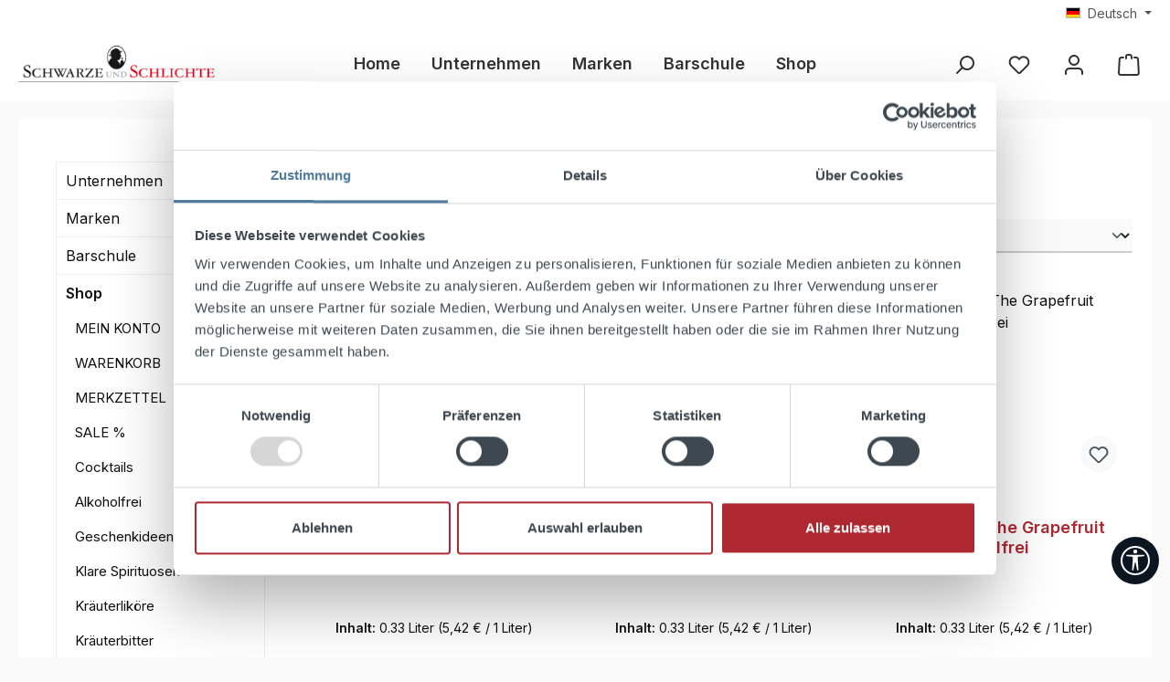

--- FILE ---
content_type: text/html; charset=UTF-8
request_url: https://schwarze-schlichte.de/shop/flaschengroesse/0-1-bis-0-4-liter/
body_size: 26539
content:
<!DOCTYPE html>
<html lang="de-DE"
      itemscope="itemscope"
      itemtype="https://schema.org/WebPage">


    
                            
    <head>
                                                    
            
    		                            <meta charset="utf-8">
            
                            <meta name="viewport"
                      content="width=device-width, initial-scale=1, shrink-to-fit=no">
            
                            <meta name="author"
                      content="">
                <meta name="robots"
                      content="index,follow">
                <meta name="revisit-after"
                      content="15 days">
                <meta name="keywords"
                      content="">
                <meta name="description"
                      content="">
            
                                                <meta property="og:url"
                          content="https://schwarze-schlichte.de/shop/flaschengroesse/0-1-bis-0-4-liter/">
                    <meta property="og:type"
                          content="website">
                    <meta property="og:site_name"
                          content="Schwarze und Schlichte Markenspirituosen">
                    <meta property="og:title"
                          content="0,1 bis 0,4 Liter">
                    <meta property="og:description"
                          content="">
                    <meta property="og:image"
                          content="https://schwarze-schlichte.de/media/5a/09/72/1700465627/logo.png?ts=1741175077">

                    <meta name="twitter:card"
                          content="summary">
                    <meta name="twitter:site"
                          content="Schwarze und Schlichte Markenspirituosen">
                    <meta name="twitter:title"
                          content="0,1 bis 0,4 Liter">
                    <meta name="twitter:description"
                          content="">
                    <meta name="twitter:image"
                          content="https://schwarze-schlichte.de/media/5a/09/72/1700465627/logo.png?ts=1741175077">
                            
                                <meta itemprop="copyrightHolder"
                      content="Schwarze und Schlichte Markenspirituosen">
                <meta itemprop="copyrightYear"
                      content="">
                <meta itemprop="isFamilyFriendly"
                      content="false">
                <meta itemprop="image"
                      content="https://schwarze-schlichte.de/media/5a/09/72/1700465627/logo.png?ts=1741175077">
            

                
                                            <meta name="theme-color"
                      content="#fafafa">
                            
                                                <link rel="alternate" hreflang="en-GB" href="https://schwarze-schlichte.de/en/shop/flaschengroesse/0-1-bis-0-4-liter/">
                                    <link rel="alternate" hreflang="x-default" href="https://schwarze-schlichte.de/shop/flaschengroesse/0-1-bis-0-4-liter/">
                                    <link rel="alternate" hreflang="de-DE" href="https://schwarze-schlichte.de/shop/flaschengroesse/0-1-bis-0-4-liter/">
                                    

	




    
        

                    <link rel="icon" href="https://schwarze-schlichte.de/media/c0/ae/f3/1700465368/favicon.png?ts=1700465368">
        
                                <link rel="apple-touch-icon"
                  href="https://schwarze-schlichte.de/media/c0/ae/f3/1700465368/favicon.png?ts=1700465368">
                    
                                    <link rel="canonical" href="https://schwarze-schlichte.de/shop/flaschengroesse/0-1-bis-0-4-liter/">
                    
                    <title itemprop="name">
                0,1 bis 0,4 Liter            </title>
        
            		                                                                <link rel="stylesheet"
                      href="https://schwarze-schlichte.de/theme/556f67b9c4e997e8149bd964bfef7658/css/all.css?1765001200">
                                    

	





        
        
    
        

    
            <link rel="stylesheet" href="https://schwarze-schlichte.de/bundles/moorlfoundation/storefront/css/animate.min.css?1764844134">
    
    
            <script type="application/javascript">window.moorlAnimationZIndex = "9000";</script>
    
            <style>
            :root {
                --moorl-advanced-search-width: 600px;
            }
        </style>
    
                                <script id="Cookiebot" src="https://consent.cookiebot.com/uc.js" data-cbid="8c820197-2ce3-4ed8-8a75-e40371b330da" data-blockingmode="auto" type="text/javascript"></script>
            
                
    <script>
        window.features = JSON.parse('\u007B\u0022V6_5_0_0\u0022\u003Atrue,\u0022v6.5.0.0\u0022\u003Atrue,\u0022V6_6_0_0\u0022\u003Atrue,\u0022v6.6.0.0\u0022\u003Atrue,\u0022V6_7_0_0\u0022\u003Atrue,\u0022v6.7.0.0\u0022\u003Atrue,\u0022V6_8_0_0\u0022\u003Afalse,\u0022v6.8.0.0\u0022\u003Afalse,\u0022DISABLE_VUE_COMPAT\u0022\u003Atrue,\u0022disable.vue.compat\u0022\u003Atrue,\u0022ACCESSIBILITY_TWEAKS\u0022\u003Atrue,\u0022accessibility.tweaks\u0022\u003Atrue,\u0022TELEMETRY_METRICS\u0022\u003Afalse,\u0022telemetry.metrics\u0022\u003Afalse,\u0022FLOW_EXECUTION_AFTER_BUSINESS_PROCESS\u0022\u003Afalse,\u0022flow.execution.after.business.process\u0022\u003Afalse,\u0022PERFORMANCE_TWEAKS\u0022\u003Afalse,\u0022performance.tweaks\u0022\u003Afalse,\u0022CACHE_CONTEXT_HASH_RULES_OPTIMIZATION\u0022\u003Afalse,\u0022cache.context.hash.rules.optimization\u0022\u003Afalse,\u0022DEFERRED_CART_ERRORS\u0022\u003Afalse,\u0022deferred.cart.errors\u0022\u003Afalse,\u0022PRODUCT_ANALYTICS\u0022\u003Afalse,\u0022product.analytics\u0022\u003Afalse\u007D');
    </script>
        

                    <!-- WbmTagManagerAnalytics Head Snippet Start -->
                                    
                <script>
            window.dataLayer = window.dataLayer || [];
            function gtag() { dataLayer.push(arguments); }
            gtag('consent', 'default', {
                'ad_user_data': 'denied',
                'ad_storage': 'denied',
                'ad_personalization': 'denied',
                'analytics_storage': 'denied'
            });
        </script>
    

    <!-- Shopware Analytics -->
    <script>
        window.shopwareAnalytics = {
            trackingId: '',
            merchantConsent: true,
            debug: false,
            storefrontController: 'Navigation',
            storefrontAction: 'index',
            storefrontRoute: 'frontend.navigation.page',
            storefrontCmsPageType:  'product_list' ,
        };
    </script>
    <!-- End Shopware Analytics -->
        

            <script id="wbmTagMangerDefine" >
            let gtmIsTrackingProductClicks = Boolean(1),
                gtmIsTrackingAddToWishlistClicks = Boolean(1),
                maxDatalayerLimitBeforeSplit = Number(7),
                gtmContainerId = 'GTM-TBW5NB3',
                hasSWConsentSupport = Boolean(1);
            window.wbmScriptIsSet = false;
            window.dataLayer = window.dataLayer || [];
            window.dataLayer.push({"event":"user","id":null});
        </script>

        <script id="wbmTagMangerDataLayer" >
            window.dataLayer.push({ ecommerce: null });
            window.dataLayer.push({"google_tag_params":{"ecomm_prodid":["658330","659330","651330","500350","96830","542250","543250","160100"],"ecomm_category":"0,1 bis 0,4 Liter","ecomm_pagetype":"category"}});

            
                

            
            let onEventDataLayer = JSON.parse('[{"event":"view_item_list","ecommerce":{"item_list_name":"Category: 0,1 bis 0,4 Liter","items":[{"price":1.79,"index":0,"item_id":"658330","item_brand":"Soda Libre","item_list_id":"category_018b474bd697701aa453cbeea0d46fe5","item_category":"Neue Artikel","item_name":"Soda Libre The Raspberry 0,33l alkoholfrei","item_variant":"","item_list_name":"Category: 0,1 bis 0,4 Liter"},{"price":1.79,"index":1,"item_id":"659330","item_brand":"Soda Libre","item_list_id":"category_018b474bd697701aa453cbeea0d46fe5","item_category":"Neue Artikel","item_name":"Soda Libre The Passionfruit 0,33l alkoholfrei","item_variant":"","item_list_name":"Category: 0,1 bis 0,4 Liter"},{"price":1.79,"index":2,"item_id":"651330","item_brand":"Soda Libre","item_list_id":"category_018b474bd697701aa453cbeea0d46fe5","item_category":"Neue Artikel","item_name":"Soda Libre The Grapefruit 0,33l alkoholfrei","item_variant":"","item_list_name":"Category: 0,1 bis 0,4 Liter"},{"price":9.49,"index":3,"item_id":"500350","item_brand":"Jan Torf","item_list_id":"category_018b474bd697701aa453cbeea0d46fe5","item_category":"Neue Artikel","item_name":"Jan Torf Feiner Kr\u00e4uter-Liqueur 0,35L 35%vol.","item_variant":"","item_list_name":"Category: 0,1 bis 0,4 Liter"},{"price":5.99,"index":4,"item_id":"96830","item_brand":"Sch\u00f6llnitzer","item_list_id":"category_018b474bd697701aa453cbeea0d46fe5","item_category":"Kr\u00e4uterlik\u00f6re","item_name":"Sch\u00f6llnitzer Spreewald Bitter 32% vol. 0,35L","item_variant":"","item_list_name":"Category: 0,1 bis 0,4 Liter"},{"price":2.99,"index":5,"item_id":"542250","item_brand":"Knut Hansen","item_list_id":"category_018b474bd697701aa453cbeea0d46fe5","item_category":"0,1 bis 0,4 Liter","item_name":"KNUT HANSEN Gin Tonic Dose 0,25l 10%","item_variant":"","item_list_name":"Category: 0,1 bis 0,4 Liter"},{"price":2.99,"index":6,"item_id":"543250","item_brand":"Knut Hansen","item_list_id":"category_018b474bd697701aa453cbeea0d46fe5","item_category":"0,1 bis 0,4 Liter","item_name":"KNUT HANSEN Gin Basil Smash Dose 0,25l 10%","item_variant":"","item_list_name":"Category: 0,1 bis 0,4 Liter"},{"price":2.19,"index":7,"item_id":"160100","item_brand":"Hula Hoop","item_list_id":"category_018b474bd697701aa453cbeea0d46fe5","item_category":"Neue Artikel","item_name":"Hula Hoop Eierlik\u00f6r 0,1L 16% vol.","item_variant":"","item_list_name":"Category: 0,1 bis 0,4 Liter"}],"item_list_id":"category_018b474bd697701aa453cbeea0d46fe5"}}]');
                    </script>    
                        <script id="wbmTagManger" type="text/plain" data-cookieconsent="statistics" >
                function getCookie(name) {
                    var cookieMatch = document.cookie.match(name + '=(.*?)(;|$)');
                    return cookieMatch && decodeURI(cookieMatch[1]);
                }

                let gtmCookieSet = getCookie('wbm-tagmanager-enabled');
                
                let googleTag = function(w,d,s,l,i){w[l]=w[l]||[];w[l].push({'gtm.start':new Date().getTime(),event:'gtm.js'});var f=d.getElementsByTagName(s)[0],j=d.createElement(s),dl=l!='dataLayer'?'&l='+l:'';j.async=true;j.src='https://www.googletagmanager.com/gtm.js?id='+i+dl+'';f.parentNode.insertBefore(j,f);};
                

                if (hasSWConsentSupport && gtmCookieSet === null) {
                    window.wbmGoogleTagmanagerId = gtmContainerId;
                    window.wbmScriptIsSet = false;
                    window.googleTag = googleTag;
                } else {
                    window.wbmScriptIsSet = true;
                    googleTag(window, document, 'script', 'dataLayer', gtmContainerId);
                    googleTag = null;

                    window.dataLayer = window.dataLayer || [];
                    function gtag() { dataLayer.push(arguments); }

                    if (hasSWConsentSupport) {
                        (() => {
                            const analyticsStorageEnabled = document.cookie.split(';').some((item) => item.trim().includes('google-analytics-enabled=1'));
                            const adsEnabled = document.cookie.split(';').some((item) => item.trim().includes('google-ads-enabled=1'));

                            gtag('consent', 'update', {
                                'ad_storage': adsEnabled ? 'granted' : 'denied',
                                'ad_user_data': adsEnabled ? 'granted' : 'denied',
                                'ad_personalization': adsEnabled ? 'granted' : 'denied',
                                'analytics_storage': analyticsStorageEnabled ? 'granted' : 'denied'
                            });
                        })();
                    }
                }

                
            </script><!-- WbmTagManagerAnalytics Head Snippet End -->
            
                            
            
                
        
                                                <script>
                window.activeNavigationId = '018b474bd697701aa453cbeea0d46fe5';
                window.activeRoute = 'frontend.navigation.page';
                window.activeRouteParameters = '\u007B\u0022_httpCache\u0022\u003Atrue,\u0022navigationId\u0022\u003A\u0022018b474bd697701aa453cbeea0d46fe5\u0022\u007D';
                window.router = {
                    'frontend.cart.offcanvas': '/checkout/offcanvas',
                    'frontend.cookie.offcanvas': '/cookie/offcanvas',
                    'frontend.cookie.groups': '/cookie/groups',
                    'frontend.checkout.finish.page': '/checkout/finish',
                    'frontend.checkout.info': '/widgets/checkout/info',
                    'frontend.menu.offcanvas': '/widgets/menu/offcanvas',
                    'frontend.cms.page': '/widgets/cms',
                    'frontend.cms.navigation.page': '/widgets/cms/navigation',
                    'frontend.country.country-data': '/country/country-state-data',
                    'frontend.app-system.generate-token': '/app-system/Placeholder/generate-token',
                    'frontend.gateway.context': '/gateway/context',
                    'frontend.cookie.consent.offcanvas': '/cookie/consent-offcanvas',
                    'frontend.account.login.page': '/account/login',
                    };
                window.salesChannelId = '018b474bdff871ac906416a9b5fa837a';
            </script>
        
    

    <script>
        window.router['frontend.shopware_analytics.customer.data'] = '/storefront/script/shopware-analytics-customer'
    </script>

                                <script>
                
                window.breakpoints = JSON.parse('\u007B\u0022xs\u0022\u003A0,\u0022sm\u0022\u003A576,\u0022md\u0022\u003A768,\u0022lg\u0022\u003A992,\u0022xl\u0022\u003A1200,\u0022xxl\u0022\u003A1400\u007D');
            </script>
        
                                    <script>
                    window.customerLoggedInState = 0;

                    window.wishlistEnabled = 1;
                </script>
                    
                            			<script src="https://schwarze-schlichte.de/theme/0194f4b16820709f971488dcf779eda1/assets/js/jquery-3.5.1.slim.min.js?1765001200"></script>
			
		        

    
                        
    <script>
        window.validationMessages = JSON.parse('\u007B\u0022required\u0022\u003A\u0022Die\u0020Eingabe\u0020darf\u0020nicht\u0020leer\u0020sein.\u0022,\u0022email\u0022\u003A\u0022Ung\\u00fcltige\u0020E\u002DMail\u002DAdresse.\u0020Die\u0020E\u002DMail\u0020ben\\u00f6tigt\u0020das\u0020Format\u0020\\\u0022nutzer\u0040beispiel.de\\\u0022.\u0022,\u0022confirmation\u0022\u003A\u0022Ihre\u0020Eingaben\u0020sind\u0020nicht\u0020identisch.\u0022,\u0022minLength\u0022\u003A\u0022Die\u0020Eingabe\u0020ist\u0020zu\u0020kurz.\u0022,\u0022grecaptcha\u0022\u003A\u0022Bitte\u0020akzeptieren\u0020Sie\u0020die\u0020technisch\u0020erforderlichen\u0020Cookies,\u0020um\u0020die\u0020reCAPTCHA\u002D\\u00dcberpr\\u00fcfung\u0020zu\u0020erm\\u00f6glichen.\u0022\u007D');
    </script>
        
                                                            <script>
                        window.themeJsPublicPath = 'https://schwarze-schlichte.de/theme/556f67b9c4e997e8149bd964bfef7658/js/';
                    </script>
                                            <script type="text/javascript" src="https://schwarze-schlichte.de/theme/556f67b9c4e997e8149bd964bfef7658/js/storefront/storefront.js?1765001200" defer></script>
                                            <script type="text/javascript" src="https://schwarze-schlichte.de/theme/556f67b9c4e997e8149bd964bfef7658/js/swag-pay-pal/swag-pay-pal.js?1765001200" defer></script>
                                            <script type="text/javascript" src="https://schwarze-schlichte.de/theme/556f67b9c4e997e8149bd964bfef7658/js/netzp-events6/netzp-events6.js?1765001200" defer></script>
                                            <script type="text/javascript" src="https://schwarze-schlichte.de/theme/556f67b9c4e997e8149bd964bfef7658/js/icorp-rcircle-navigation-masonry/icorp-rcircle-navigation-masonry.js?1765001200" defer></script>
                                            <script type="text/javascript" src="https://schwarze-schlichte.de/theme/556f67b9c4e997e8149bd964bfef7658/js/bpf-spirit-finder/bpf-spirit-finder.js?1765001200" defer></script>
                                            <script type="text/javascript" src="https://schwarze-schlichte.de/theme/556f67b9c4e997e8149bd964bfef7658/js/swp-age-check-six/swp-age-check-six.js?1765001200" defer></script>
                                            <script type="text/javascript" src="https://schwarze-schlichte.de/theme/556f67b9c4e997e8149bd964bfef7658/js/wbm-tag-manager-analytics/wbm-tag-manager-analytics.js?1765001200" defer></script>
                                            <script type="text/javascript" src="https://schwarze-schlichte.de/theme/556f67b9c4e997e8149bd964bfef7658/js/acris-suggested-products-c-s/acris-suggested-products-c-s.js?1765001200" defer></script>
                                            <script type="text/javascript" src="https://schwarze-schlichte.de/theme/556f67b9c4e997e8149bd964bfef7658/js/pickware-dhl/pickware-dhl.js?1765001200" defer></script>
                                            <script type="text/javascript" src="https://schwarze-schlichte.de/theme/556f67b9c4e997e8149bd964bfef7658/js/pickware-shipping-bundle/pickware-shipping-bundle.js?1765001200" defer></script>
                                            <script type="text/javascript" src="https://schwarze-schlichte.de/theme/556f67b9c4e997e8149bd964bfef7658/js/zeobv-bundle-products/zeobv-bundle-products.js?1765001200" defer></script>
                                            <script type="text/javascript" src="https://schwarze-schlichte.de/theme/556f67b9c4e997e8149bd964bfef7658/js/netzp-shopmanager6/netzp-shopmanager6.js?1765001200" defer></script>
                                            <script type="text/javascript" src="https://schwarze-schlichte.de/theme/556f67b9c4e997e8149bd964bfef7658/js/moorl-foundation/moorl-foundation.js?1765001200" defer></script>
                                            <script type="text/javascript" src="https://schwarze-schlichte.de/theme/556f67b9c4e997e8149bd964bfef7658/js/cbax-modul-analytics/cbax-modul-analytics.js?1765001200" defer></script>
                                            <script type="text/javascript" src="https://schwarze-schlichte.de/theme/556f67b9c4e997e8149bd964bfef7658/js/laudert-friendly-captcha/laudert-friendly-captcha.js?1765001200" defer></script>
                                            <script type="text/javascript" src="https://schwarze-schlichte.de/theme/556f67b9c4e997e8149bd964bfef7658/js/shop-studio-nutrition-labelling-cloud/shop-studio-nutrition-labelling-cloud.js?1765001200" defer></script>
                                            <script type="text/javascript" src="https://schwarze-schlichte.de/theme/556f67b9c4e997e8149bd964bfef7658/js/proxa-house-number-validation-app/proxa-house-number-validation-app.js?1765001200" defer></script>
                                            <script type="text/javascript" src="https://schwarze-schlichte.de/theme/556f67b9c4e997e8149bd964bfef7658/js/tcinn-a11y-toolbar-app/tcinn-a11y-toolbar-app.js?1765001200" defer></script>
                                            <script type="text/javascript" src="https://schwarze-schlichte.de/theme/556f67b9c4e997e8149bd964bfef7658/js/swag-analytics/swag-analytics.js?1765001200" defer></script>
                                            <script type="text/javascript" src="https://schwarze-schlichte.de/theme/556f67b9c4e997e8149bd964bfef7658/js/tcinn-theme-ware-modern/tcinn-theme-ware-modern.js?1765001200" defer></script>
                                                        

    
        </head>

        <body class="is-ctl-navigation is-act-index is-active-route-frontend-navigation-page themeware twt-modern twt-header-type-10 twt-full-width-boxed twt-is-cms-product-list twt-cms-styling">

            
                
    
    
            <div id="page-top" class="skip-to-content bg-primary-subtle text-primary-emphasis overflow-hidden" tabindex="-1">
            <div class="container skip-to-content-container d-flex justify-content-center visually-hidden-focusable">
                                                                                        <a href="#content-main" class="skip-to-content-link d-inline-flex text-decoration-underline m-1 p-2 fw-bold gap-2">
                                Zum Hauptinhalt springen
                            </a>
                                            
                                                                        <a href="#header-main-search-input" class="skip-to-content-link d-inline-flex text-decoration-underline m-1 p-2 fw-bold gap-2 d-none d-sm-block">
                                Zur Suche springen
                            </a>
                                            
                                                                        <a href="#main-navigation-menu" class="skip-to-content-link d-inline-flex text-decoration-underline m-1 p-2 fw-bold gap-2 d-none d-lg-block">
                                Zur Hauptnavigation springen
                            </a>
                                                                        </div>
        </div>
        
            						                                <noscript>
                <iframe src="https://www.googletagmanager.com/ns.html?id=GTM-TBW5NB3"
                        height="0"
                        width="0"
                        style="display:none;visibility:hidden"
                        title="Google Tagmanager">

                </iframe>
            </noscript>
            
                <noscript class="noscript-main">
                
    <div role="alert"
         aria-live="polite"
         class="alert alert-info d-flex align-items-center">

                                                                        
                                                                                                                                                                
        
        
        
                                    
                <span class="icon icon-info" aria-hidden="true">
                                        <svg xmlns="http://www.w3.org/2000/svg" xmlns:xlink="http://www.w3.org/1999/xlink" width="24" height="24" viewBox="0 0 24 24"><defs><path d="M12 7c.5523 0 1 .4477 1 1s-.4477 1-1 1-1-.4477-1-1 .4477-1 1-1zm1 9c0 .5523-.4477 1-1 1s-1-.4477-1-1v-5c0-.5523.4477-1 1-1s1 .4477 1 1v5zm11-4c0 6.6274-5.3726 12-12 12S0 18.6274 0 12 5.3726 0 12 0s12 5.3726 12 12zM12 2C6.4772 2 2 6.4772 2 12s4.4772 10 10 10 10-4.4772 10-10S17.5228 2 12 2z" id="icons-default-info" /></defs><use xlink:href="#icons-default-info" fill="#758CA3" fill-rule="evenodd" /></svg>
                    </span>

    
                                                        
                                    
                    <div class="alert-content-container">
                                                    
                                                            Damit Sie unseren Shop vollständig nutzen können, empfehlen wir, JavaScript in Ihrem Browser zu aktivieren.
                                    
                                                                </div>
            </div>
            </noscript>
        

                
                		
		
		            
    
        <header class="header-main">
                            <div class="container">
                                					            <div class="top-bar d-none d-lg-block">
        			        
										<nav class="top-bar-nav d-flex justify-content-end gap-3"
					 aria-label="Shop-Einstellungen">
					
        
    						                            
            <div class="top-bar-nav-item top-bar-language">
                            <form method="post"
                      action="/checkout/language"
                      class="language-form"
                      data-form-add-dynamic-redirect="true">
                                                                                            
                        <div class="languages-menu dropdown">
                            <button class="btn dropdown-toggle top-bar-nav-btn"
                                    type="button"
                                    id="languagesDropdown-right"
                                    data-bs-toggle="dropdown"
                                    aria-haspopup="true"
                                    aria-expanded="false"
                                    aria-label="Sprache ändern (Deutsch ist die aktuelle Sprache)">
                                <span aria-hidden="true" class="top-bar-list-icon language-flag country-de language-de"></span>
                                <span class="top-bar-nav-text d-none d-md-inline">Deutsch</span>
                            </button>

                                                                                <ul class="top-bar-list dropdown-menu dropdown-menu-end"
                                    aria-label="Verfügbare Sprachen">
                                                                            
                                        <li class="top-bar-list-item active">
                                                                                                                                                                                            
                                                <button class="dropdown-item d-flex align-items-center gap-2 active" type="submit" name="languageId" id="right-2fbb5fe2e29a4d70aa5854ce7ce3e20b" value="2fbb5fe2e29a4d70aa5854ce7ce3e20b">
                                                    <span aria-hidden="true" class="top-bar-list-icon language-flag country-de language-de"></span>
                                                    Deutsch
                                                </button>

                                                                                                                                    </li>
                                                                            
                                        <li class="top-bar-list-item">
                                                                                                                                                                                            
                                                <button class="dropdown-item d-flex align-items-center gap-2" type="submit" name="languageId" id="right-018a181da49173409db107c138ff0b36" value="018a181da49173409db107c138ff0b36">
                                                    <span aria-hidden="true" class="top-bar-list-icon language-flag country-gb language-en"></span>
                                                    English
                                                </button>

                                                                                                                                    </li>
                                                                    </ul>
                            

                            </div>
                    
                                    </form>
                    </div>
                        

	


									
	

										



            
    				</nav>

			
			    </div>
    

	

        
    
    			<div class="nav-header ">
			<div class="container">
				<div class="row align-items-center header-row ">

					                <div class="col-12 col-lg-auto header-logo-col pb-sm-2 my-3 m-lg-0">
                        <div class="header-logo-main text-center">
                    <a class="header-logo-main-link"
               href="/"
               title="Zur Startseite gehen">
                				                    <picture class="header-logo-picture d-block m-auto">
                                                                            
                                                                            
                                                                                    <img src="https://schwarze-schlichte.de/media/5a/09/72/1700465627/logo.png?ts=1741175077"
                                     alt="Zur Startseite gehen"
                                     class="img-fluid header-logo-main-img">
                                                                        </picture>
                
	
					
		            </a>
            </div>
                </div>
            

											<div class="header-nav-col nav-main d-none col-lg">
															    <div class="container">
        
                    <nav class="navbar navbar-expand-lg main-navigation-menu"
                 id="main-navigation-menu"
                 itemscope="itemscope"
                 itemtype="https://schema.org/SiteNavigationElement"
                 data-navbar="true"
                 data-navbar-options="{&quot;pathIdList&quot;:[]}"
                 aria-label="Hauptnavigation">
                <div class="collapse navbar-collapse" id="main_nav">
                    <ul class="navbar-nav main-navigation-menu-list flex-wrap">
                        
                        										<li class="nav-item nav-item-018a181c42177304884e632a68da624f">
                <a class="nav-link main-navigation-link home-link root nav-item-018a181c42177304884e632a68da624f-link"
                   href="/"
                   itemprop="url"
                   title="Home"
                                   >
                                                                    <span itemprop="name" class="main-navigation-link-text">
                            Home
                        </span>

                                    </a>
			</li>

		
	
                                                                                                                                                                                                                    
                                                        
                        
        
                                    
            <li class="nav-item nav-item-018a1d2ee8c67dcfa8ab20a9cea6f00a dropdown position-static">
                                                        <a class="nav-link nav-item-018a1d2ee8c67dcfa8ab20a9cea6f00a-link root main-navigation-link  dropdown-toggle"
                       href="https://schwarze-schlichte.de/unternehmen/"
                       data-bs-toggle="dropdown"                                              itemprop="url"
                       title="Unternehmen"
                    >
                                                    <span itemprop="name" class="main-navigation-link-text">Unternehmen</span>
                        
                                                                    </a>
                
                                            </li>

        
                                                                                                                                                                                                
                                                        
                        
        
                                    
            <li class="nav-item nav-item-018b474bd12b73cf8f709e93b6ef9906 dropdown position-static">
                                                        <a class="nav-link nav-item-018b474bd12b73cf8f709e93b6ef9906-link root main-navigation-link  dropdown-toggle"
                       href="https://schwarze-schlichte.de/marken/"
                       data-bs-toggle="dropdown"                                              itemprop="url"
                       title="Marken"
                    >
                                                    <span itemprop="name" class="main-navigation-link-text">Marken</span>
                        
                                                                    </a>
                
                                            </li>

        
                                                                                                                                                                                                
                                                        
                        
        
                                    
            <li class="nav-item nav-item-018a1d2f04587656aab8e2e824d645dc ">
                                                        <a class="nav-link nav-item-018a1d2f04587656aab8e2e824d645dc-link root main-navigation-link "
                       href="https://schwarze-schlichte.de/barschule/"
                                                                     itemprop="url"
                       title="Barschule"
                    >
                                                    <span itemprop="name" class="main-navigation-link-text">Barschule</span>
                        
                                                                    </a>
                
                                            </li>

        
                                                                                                                                                                                                
                                                        
                        
        
                                    
            <li class="nav-item nav-item-018b474bd13970d7a64e888dcba66acf dropdown position-static">
                                                        <a class="nav-link nav-item-018b474bd13970d7a64e888dcba66acf-link root main-navigation-link  dropdown-toggle"
                       href="https://schwarze-schlichte.de/shop/"
                       data-bs-toggle="dropdown"                                              itemprop="url"
                       title="Shop"
                    >
                                                    <span itemprop="name" class="main-navigation-link-text">Shop</span>
                        
                                                                    </a>
                
                                            </li>

        
                                                                            </ul>
                </div>
            </nav>
            </div>
													</div>
					
								
	

					                <div class="col-12 order-1 col-sm-auto order-sm-2 header-actions-col">
                    <div class="row g-0">
                        		
	
				
	
			
							
				
				
										
			
			<div class="col d-none twt-sticky-header-menu-button">
		<div class="menu-button">

							<button
                    class="btn nav-main-toggle-btn header-actions-btn"
					type="button"
					data-off-canvas-menu="true"
					aria-label="Menü"
					title="Navigation"
				>
																														                                                                                                            
        
        
        
                                    
                <span class="icon icon-stack" aria-hidden="true">
                                        <svg xmlns="http://www.w3.org/2000/svg" xmlns:xlink="http://www.w3.org/1999/xlink" width="24" height="24" viewBox="0 0 24 24"><defs><path d="M3 13c-.5523 0-1-.4477-1-1s.4477-1 1-1h18c.5523 0 1 .4477 1 1s-.4477 1-1 1H3zm0-7c-.5523 0-1-.4477-1-1s.4477-1 1-1h18c.5523 0 1 .4477 1 1s-.4477 1-1 1H3zm0 14c-.5523 0-1-.4477-1-1s.4477-1 1-1h18c.5523 0 1 .4477 1 1s-.4477 1-1 1H3z" id="icons-default-stack" /></defs><use xlink:href="#icons-default-stack" fill="#758CA3" fill-rule="evenodd" /></svg>
                    </span>

    
    											
										<span class="header-nav-main-toggle-label">
						Navigation
					</span>
				</button>
			
		</div>
	</div>

                        
        
    		
		
		
		
					
	<div class="col-auto twt-search-col">
		  <div class="search-toggle">
				<button class="btn header-actions-btn search-toggle-btn js-search-toggle-btn collapsed"
						type="button"
						data-bs-toggle="collapse"
						data-bs-target="#searchCollapse"
						aria-expanded="false"
						aria-controls="searchCollapse"
						aria-label="Suchen"
				>
										<span class="header-search-toggle-icon">
													                                                                                                            
        
        
        
                                    
                <span class="icon icon-search" aria-hidden="true">
                                        <svg xmlns="http://www.w3.org/2000/svg" xmlns:xlink="http://www.w3.org/1999/xlink" width="24" height="24" viewBox="0 0 24 24"><defs><path d="M10.0944 16.3199 4.707 21.707c-.3905.3905-1.0237.3905-1.4142 0-.3905-.3905-.3905-1.0237 0-1.4142L8.68 14.9056C7.6271 13.551 7 11.8487 7 10c0-4.4183 3.5817-8 8-8s8 3.5817 8 8-3.5817 8-8 8c-1.8487 0-3.551-.627-4.9056-1.6801zM15 16c3.3137 0 6-2.6863 6-6s-2.6863-6-6-6-6 2.6863-6 6 2.6863 6 6 6z" id="icons-default-search" /></defs><use xlink:href="#icons-default-search" fill="#758CA3" fill-rule="evenodd" /></svg>
                    </span>

    
    						
													                                                                                                            
        
        
        
                                    
                <span class="icon icon-x" aria-hidden="true">
                                        <svg xmlns="http://www.w3.org/2000/svg" xmlns:xlink="http://www.w3.org/1999/xlink" width="24" height="24" viewBox="0 0 24 24"><defs><path d="m10.5858 12-7.293-7.2929c-.3904-.3905-.3904-1.0237 0-1.4142.3906-.3905 1.0238-.3905 1.4143 0L12 10.5858l7.2929-7.293c.3905-.3904 1.0237-.3904 1.4142 0 .3905.3906.3905 1.0238 0 1.4143L13.4142 12l7.293 7.2929c.3904.3905.3904 1.0237 0 1.4142-.3906.3905-1.0238.3905-1.4143 0L12 13.4142l-7.2929 7.293c-.3905.3904-1.0237.3904-1.4142 0-.3905-.3906-.3905-1.0238 0-1.4143L10.5858 12z" id="icons-default-x" /></defs><use xlink:href="#icons-default-x" fill="#758CA3" fill-rule="evenodd" /></svg>
                    </span>

    
    											</span>

										<span class="header-search-toggle-name">
						Suche
					</span>
				</button>
		  </div>
	 </div>


                                                    						                                <div class="col-auto">
                                    <div class="header-wishlist">
                                        <a class="btn header-wishlist-btn header-actions-btn"
                                           href="/wishlist"
                                           title="Merkzettel"
                                           aria-labelledby="wishlist-basket-live-area"
                                        >
                                            			
							<span class="header-wishlist-icon">
									                                                                                                            
        
        
        
                                    
                <span class="icon icon-heart" aria-hidden="true">
                                        <svg xmlns="http://www.w3.org/2000/svg" xmlns:xlink="http://www.w3.org/1999/xlink" width="24" height="24" viewBox="0 0 24 24"><defs><path d="M20.0139 12.2998c1.8224-1.8224 1.8224-4.7772 0-6.5996-1.8225-1.8225-4.7772-1.8225-6.5997 0L12 7.1144l-1.4142-1.4142c-1.8225-1.8225-4.7772-1.8225-6.5997 0-1.8224 1.8224-1.8224 4.7772 0 6.5996l7.519 7.519a.7.7 0 0 0 .9899 0l7.5189-7.519zm1.4142 1.4142-7.519 7.519c-1.0543 1.0544-2.7639 1.0544-3.8183 0L2.572 13.714c-2.6035-2.6035-2.6035-6.8245 0-9.428 2.6035-2.6035 6.8246-2.6035 9.4281 0 2.6035-2.6035 6.8246-2.6035 9.428 0 2.6036 2.6035 2.6036 6.8245 0 9.428z" id="icons-default-heart" /></defs><use xlink:href="#icons-default-heart" fill="#758CA3" fill-rule="evenodd" /></svg>
                    </span>

    
    							</span>
		
							<span class="header-wishlist-name">
				Wunschzettel
			</span>
		
		
		
		<span class="badge bg-primary header-wishlist-badge"
			  id="wishlist-basket"
			  data-wishlist-storage="true"
			  data-wishlist-storage-options="{&quot;listPath&quot;:&quot;\/wishlist\/list&quot;,&quot;mergePath&quot;:&quot;\/wishlist\/merge&quot;,&quot;pageletPath&quot;:&quot;\/wishlist\/merge\/pagelet&quot;}"
			  data-wishlist-widget="true"
			  data-wishlist-widget-options="{&quot;showCounter&quot;:true}"
			  aria-labelledby="wishlist-basket-live-area"
		></span>

		<span class="visually-hidden"
			  id="wishlist-basket-live-area"
			  data-wishlist-live-area-text="Du hast %counter% Produkte auf dem Merkzettel"
			  aria-live="polite"
		></span>

	                                        </a>
                                    </div>
                                </div>
                            

	                        
                        						                            <div class="col-auto">
                                <div class="account-menu">
                                        <div class="dropdown">
        							<button class="btn account-menu-btn header-actions-btn"
				type="button"
				id="accountWidget"
				data-account-menu="true"
				data-bs-toggle="dropdown"
				aria-haspopup="true"
				aria-expanded="false"
				aria-label="Mein Konto"
				title="Mein Konto"
		>
						<span class="header-account-icon">
													                                                                                                            
        
        
        
                                    
                <span class="icon icon-avatar" aria-hidden="true">
                                        <svg xmlns="http://www.w3.org/2000/svg" xmlns:xlink="http://www.w3.org/1999/xlink" width="24" height="24" viewBox="0 0 24 24"><defs><path d="M12 3C9.7909 3 8 4.7909 8 7c0 2.2091 1.7909 4 4 4 2.2091 0 4-1.7909 4-4 0-2.2091-1.7909-4-4-4zm0-2c3.3137 0 6 2.6863 6 6s-2.6863 6-6 6-6-2.6863-6-6 2.6863-6 6-6zM4 22.099c0 .5523-.4477 1-1 1s-1-.4477-1-1V20c0-2.7614 2.2386-5 5-5h10.0007c2.7614 0 5 2.2386 5 5v2.099c0 .5523-.4477 1-1 1s-1-.4477-1-1V20c0-1.6569-1.3431-3-3-3H7c-1.6569 0-3 1.3431-3 3v2.099z" id="icons-default-avatar" /></defs><use xlink:href="#icons-default-avatar" fill="#758CA3" fill-rule="evenodd" /></svg>
                    </span>

    
    							</span>

									<span class="header-account-name">
				Mein Konto
			</span>

								</button>

	
                    <div class="dropdown-menu dropdown-menu-end account-menu-dropdown js-account-menu-dropdown"
                 aria-labelledby="accountWidget">
                

        
            <div class="offcanvas-header">
                            <button class="btn btn-secondary offcanvas-close js-offcanvas-close">
                                                                                                                                                        
        
        
        
                                    
                <span class="icon icon-x icon-sm" aria-hidden="true">
                                        <svg xmlns="http://www.w3.org/2000/svg" xmlns:xlink="http://www.w3.org/1999/xlink" width="24" height="24" viewBox="0 0 24 24"><use xlink:href="#icons-default-x" fill="#758CA3" fill-rule="evenodd" /></svg>
                    </span>

    
                        
                                            Menü schließen
                                    </button>
                    </div>
    
            <div class="offcanvas-body">
                <div class="account-menu">
                                    <div class="dropdown-header account-menu-header">
                    Ihr Konto
                </div>
                    
                                    <div class="account-menu-login">
                                            <a href="/account/login"
                           title="Anmelden"
                           class="btn btn-primary account-menu-login-button">
                            Anmelden
                        </a>
                    
                                            <div class="account-menu-register">
                            oder
                            <a href="/account/login"
                               title="Registrieren">
                                registrieren
                            </a>
                        </div>
                                    </div>
                    
                    <div class="account-menu-links">
                    <div class="header-account-menu">
        <div class="card account-menu-inner">
                                        
                                                <nav class="list-group list-group-flush account-aside-list-group">
                                                                                    <a href="/account"
                                   title="Übersicht"
                                   class="list-group-item list-group-item-action account-aside-item"
                                   >
                                    Übersicht
                                </a>
                            
                                                            <a href="/account/profile"
                                   title="Persönliches Profil"
                                   class="list-group-item list-group-item-action account-aside-item"
                                   >
                                    Persönliches Profil
                                </a>
                            
                                                                                                                            <a href="/account/address"
                                   title="Adressen"
                                   class="list-group-item list-group-item-action account-aside-item"
                                   >
                                    Adressen
                                </a>
                            
                                                            <a href="/account/order"
                                   title="Bestellungen"
                                   class="list-group-item list-group-item-action account-aside-item"
                                   >
                                    Bestellungen
                                </a>
                                                                        </nav>
                            
                                                </div>
    </div>
            </div>
            </div>
        </div>
                </div>
            </div>
                                </div>
                            </div>
                        

	
                        						                            <div class="col-auto">
                                <div
                                    class="header-cart"
                                    data-off-canvas-cart="true"
                                >
                                    <a
                                        class="btn header-cart-btn header-actions-btn"
                                        href="/checkout/cart"
                                        data-cart-widget="true"
                                        title="Warenkorb"
                                        aria-labelledby="cart-widget-aria-label"
                                        aria-haspopup="true"
                                    >
                                        					<span class="header-cart-icon">
										                                                                                                            
        
        
        
                                    
                <span class="icon icon-bag" aria-hidden="true">
                                        <svg xmlns="http://www.w3.org/2000/svg" xmlns:xlink="http://www.w3.org/1999/xlink" width="24" height="24" viewBox="0 0 24 24"><defs><path d="M5.892 3c.5523 0 1 .4477 1 1s-.4477 1-1 1H3.7895a1 1 0 0 0-.9986.9475l-.7895 15c-.029.5515.3946 1.0221.9987 1.0525h17.8102c.5523 0 1-.4477.9986-1.0525l-.7895-15A1 1 0 0 0 20.0208 5H17.892c-.5523 0-1-.4477-1-1s.4477-1 1-1h2.1288c1.5956 0 2.912 1.249 2.9959 2.8423l.7894 15c.0035.0788.0035.0788.0042.1577 0 1.6569-1.3432 3-3 3H3c-.079-.0007-.079-.0007-.1577-.0041-1.6546-.0871-2.9253-1.499-2.8382-3.1536l.7895-15C.8775 4.249 2.1939 3 3.7895 3H5.892zm4 2c0 .5523-.4477 1-1 1s-1-.4477-1-1V3c0-1.6569 1.3432-3 3-3h2c1.6569 0 3 1.3431 3 3v2c0 .5523-.4477 1-1 1s-1-.4477-1-1V3c0-.5523-.4477-1-1-1h-2c-.5523 0-1 .4477-1 1v2z" id="icons-default-bag" /></defs><use xlink:href="#icons-default-bag" fill="#758CA3" fill-rule="evenodd" /></svg>
                    </span>

    
    
					</span>

				<span class="header-cart-name">
			Warenkorb
		</span>

		
				<span class="header-cart-total">
			0,00 €
		</span>

	                                    </a>
                                </div>
                            </div>
                        

	                    </div>
                </div>
            

				</div>
			</div>
		</div>

	
                </div>
                    </header>
    
    		
					
	
	
				<div class="twt-top-navigation-flyout-wrapper" data-top-navigation-flyout>
															
									<div class="twt-top-navigation-flyout nav-item-dropdown-018a1d2ee8c67dcfa8ab20a9cea6f00a dropdown-menu w-100 p-4 d-none">
						<div class="twt-top-navigation-flyout-container container">
							        
                                   <div class="row">
                            <div class="col">
                    <div class="navigation-flyout-category-link">
                                                                                    <a href="https://schwarze-schlichte.de/unternehmen/"
                                   itemprop="url"
                                   title="Unternehmen">
                                                                            Zur Kategorie Unternehmen
                                                                    </a>
                                                                        </div>
                </div>
            
                            <div class="col-auto">
                    <button class="navigation-flyout-close js-close-flyout-menu btn-close" aria-label="Menü schließen">
                                                                                                                            </button>
                </div>
                    </div>
    

    
            <div class="row navigation-flyout-content">
                            <div class="col">
                    <div class="">
                                                        
                
    <div class="row navigation-flyout-categories is-level-0">
                                                        
                            <div class="col-3 ">
                                <a class="nav-item nav-item-018adfb461b77082a5dd40ba24646dc9 nav-link nav-item-018adfb461b77082a5dd40ba24646dc9-link navigation-flyout-link is-level-0"
           href="https://schwarze-schlichte.de/unternehmen/ueber-uns/"
           itemprop="url"
                      title="Über Uns "
        >
            <span itemprop="name">Über Uns </span>

                                </a>

    
                                                                                </div>
                                                                    
                            <div class="col-3 navigation-flyout-col">
                                <a class="nav-item nav-item-019ac4a6f3f97cdfaab8fff5af54168e nav-link nav-item-019ac4a6f3f97cdfaab8fff5af54168e-link navigation-flyout-link is-level-0"
           href="https://schwarze-schlichte.de/unternehmen/studio-1664/"
           itemprop="url"
                      title="Studio 1664"
        >
            <span itemprop="name">Studio 1664</span>

                                </a>

    
                                                                                </div>
                                                                    
                            <div class="col-3 navigation-flyout-col">
                                <a class="nav-item nav-item-018adfb8568571d28af268ec96584739 nav-link nav-item-018adfb8568571d28af268ec96584739-link navigation-flyout-link is-level-0"
           href="https://schwarze-schlichte.de/unternehmen/import/"
           itemprop="url"
                      title="Import"
        >
            <span itemprop="name">Import</span>

                                </a>

    
                                                                                </div>
                                                                    
                            <div class="col-3 ">
                                <a class="nav-item nav-item-0198ea594e3a72858de631da195db0aa nav-link nav-item-0198ea594e3a72858de631da195db0aa-link navigation-flyout-link is-level-0"
           href="https://schwarze-schlichte.de/unternehmen/karriere/"
           itemprop="url"
                      title="Karriere"
        >
            <span itemprop="name">Karriere</span>

                                </a>

    
                                                                                </div>
                        </div>
                                            </div>
                </div>
            
                                                </div>
    						</div>
					</div>
																			
									<div class="twt-top-navigation-flyout nav-item-dropdown-018b474bd12b73cf8f709e93b6ef9906 dropdown-menu w-100 p-4 d-none">
						<div class="twt-top-navigation-flyout-container container">
							        
                                   <div class="row">
                            <div class="col">
                    <div class="navigation-flyout-category-link">
                                                                                    <a href="https://schwarze-schlichte.de/marken/"
                                   itemprop="url"
                                   title="Marken">
                                                                            Zur Kategorie Marken
                                                                    </a>
                                                                        </div>
                </div>
            
                            <div class="col-auto">
                    <button class="navigation-flyout-close js-close-flyout-menu btn-close" aria-label="Menü schließen">
                                                                                                                            </button>
                </div>
                    </div>
    

    
            <div class="row navigation-flyout-content">
                            <div class="col">
                    <div class="">
                                                        
                
    <div class="row navigation-flyout-categories is-level-0">
                                                        
                            <div class="col-3 ">
                                <a class="nav-item nav-item-018b474bd38073d5bf105ab6b62df0b7 nav-link nav-item-018b474bd38073d5bf105ab6b62df0b7-link navigation-flyout-link is-level-0"
           href="https://schwarze-schlichte.de/marken/national-brands/"
           itemprop="url"
                      title="National brands"
        >
            <span itemprop="name">National brands</span>

                                </a>

    
                                                                            
    
    <div class="navigation-flyout-categories is-level-1">
                                                        
                            <div class="">
                                <a class="nav-item nav-item-018b474bd72b717c92c29b6ede861470 nav-link nav-item-018b474bd72b717c92c29b6ede861470-link navigation-flyout-link is-level-1"
           href="https://schwarze-schlichte.de/marken/national-brands/baerenjaeger/"
           itemprop="url"
                      title="Bärenjäger"
        >
            <span itemprop="name">Bärenjäger</span>

                                </a>

    
                                                                                </div>
                                                                    
                            <div class="navigation-flyout-col">
                                <a class="nav-item nav-item-018b474bd72d717f812794a1409b504b nav-link nav-item-018b474bd72d717f812794a1409b504b-link navigation-flyout-link is-level-1"
           href="https://schwarze-schlichte.de/marken/national-brands/deja-vu/"
           itemprop="url"
                      title="Déjà-Vu"
        >
            <span itemprop="name">Déjà-Vu</span>

                                </a>

    
                                                                                </div>
                                                                    
                            <div class="navigation-flyout-col">
                                <a class="nav-item nav-item-018b474bd72f70c9bd1d42900e73a4f5 nav-link nav-item-018b474bd72f70c9bd1d42900e73a4f5-link navigation-flyout-link is-level-1"
           href="https://schwarze-schlichte.de/marken/national-brands/dujardin/"
           itemprop="url"
                      title="Dujardin"
        >
            <span itemprop="name">Dujardin</span>

                                </a>

    
                                                                                </div>
                                                                    
                            <div class="">
                                <a class="nav-item nav-item-018b474bd731739fa20dfa839eb1fa9d nav-link nav-item-018b474bd731739fa20dfa839eb1fa9d-link navigation-flyout-link is-level-1"
           href="https://schwarze-schlichte.de/marken/national-brands/ferdinands/"
           itemprop="url"
                      title="Ferdinands"
        >
            <span itemprop="name">Ferdinands</span>

                                </a>

    
                                                                                </div>
                                                                    
                            <div class="navigation-flyout-col">
                                <a class="nav-item nav-item-018b474bd73372bc81721b51a45137dd nav-link nav-item-018b474bd73372bc81721b51a45137dd-link navigation-flyout-link is-level-1"
           href="https://schwarze-schlichte.de/marken/national-brands/friedrichs-dry-gin/"
           itemprop="url"
                      title="Friedrichs Dry Gin"
        >
            <span itemprop="name">Friedrichs Dry Gin</span>

                                </a>

    
                                                                                </div>
                                                                    
                            <div class="navigation-flyout-col">
                                <a class="nav-item nav-item-018b474bd735736fac43f61dd39492fc nav-link nav-item-018b474bd735736fac43f61dd39492fc-link navigation-flyout-link is-level-1"
           href="https://schwarze-schlichte.de/marken/national-brands/friedrichs-gin-liqueure/"
           itemprop="url"
                      title="Friedrichs Gin Liqueure"
        >
            <span itemprop="name">Friedrichs Gin Liqueure</span>

                                </a>

    
                                                                                </div>
                                                                    
                            <div class="navigation-flyout-col">
                                <a class="nav-item nav-item-018b474bd73772dc9abf63b0ffabb5ac nav-link nav-item-018b474bd73772dc9abf63b0ffabb5ac-link navigation-flyout-link is-level-1"
           href="https://schwarze-schlichte.de/marken/national-brands/hartl-s-jagertee/"
           itemprop="url"
                      title="Hartl&#039;s Jagertee"
        >
            <span itemprop="name">Hartl&#039;s Jagertee</span>

                                </a>

    
                                                                                </div>
                                                                    
                            <div class="">
                                <a class="nav-item nav-item-018b474bd739736590695b60ea8fcf9b nav-link nav-item-018b474bd739736590695b60ea8fcf9b-link navigation-flyout-link is-level-1"
           href="https://schwarze-schlichte.de/marken/national-brands/hula-hoop/"
           itemprop="url"
                      title="Hula Hoop"
        >
            <span itemprop="name">Hula Hoop</span>

                                </a>

    
                                                                                </div>
                                                                    
                            <div class="navigation-flyout-col">
                                <a class="nav-item nav-item-018bcdc64a0f72858b71280ad29a25bc nav-link nav-item-018bcdc64a0f72858b71280ad29a25bc-link navigation-flyout-link is-level-1"
           href="https://schwarze-schlichte.de/marken/national-brands/knut-hansen/"
           itemprop="url"
                      title="Knut Hansen"
        >
            <span itemprop="name">Knut Hansen</span>

                                </a>

    
                                                                                </div>
                                                                    
                            <div class="navigation-flyout-col">
                                <a class="nav-item nav-item-018b474bd73b733284e799e986b0e4b6 nav-link nav-item-018b474bd73b733284e799e986b0e4b6-link navigation-flyout-link is-level-1"
           href="https://schwarze-schlichte.de/marken/national-brands/kosaken-kaffee/"
           itemprop="url"
                      title="Kosaken Kaffee"
        >
            <span itemprop="name">Kosaken Kaffee</span>

                                </a>

    
                                                                                </div>
                                                                    
                            <div class="navigation-flyout-col">
                                <a class="nav-item nav-item-018b474bd73d7266abaa034ab3fae657 nav-link nav-item-018b474bd73d7266abaa034ab3fae657-link navigation-flyout-link is-level-1"
           href="https://schwarze-schlichte.de/marken/national-brands/pepino-peach/"
           itemprop="url"
                      title="Pepino Peach"
        >
            <span itemprop="name">Pepino Peach</span>

                                </a>

    
                                                                                </div>
                                                                    
                            <div class="">
                                <a class="nav-item nav-item-018b474bd73f72728c3e776ec352f127 nav-link nav-item-018b474bd73f72728c3e776ec352f127-link navigation-flyout-link is-level-1"
           href="https://schwarze-schlichte.de/marken/national-brands/racke-rauchzart/"
           itemprop="url"
                      title="Racke Rauchzart"
        >
            <span itemprop="name">Racke Rauchzart</span>

                                </a>

    
                                                                                </div>
                                                                    
                            <div class="navigation-flyout-col">
                                <a class="nav-item nav-item-018bcdc64a1072de84d601787939fe38 nav-link nav-item-018bcdc64a1072de84d601787939fe38-link navigation-flyout-link is-level-1"
           href="https://schwarze-schlichte.de/marken/national-brands/ron-piet/"
           itemprop="url"
                      title="Ron Piet"
        >
            <span itemprop="name">Ron Piet</span>

                                </a>

    
                                                                                </div>
                                                                    
                            <div class="navigation-flyout-col">
                                <a class="nav-item nav-item-018b474bd7417336a7afb1dcbc36ac3a nav-link nav-item-018b474bd7417336a7afb1dcbc36ac3a-link navigation-flyout-link is-level-1"
           href="https://schwarze-schlichte.de/marken/national-brands/shatler-s-cocktails/"
           itemprop="url"
                      title="Shatler&#039;s Cocktails"
        >
            <span itemprop="name">Shatler&#039;s Cocktails</span>

                                </a>

    
                                                                                </div>
                                                                    
                            <div class="navigation-flyout-col">
                                <a class="nav-item nav-item-018b474bd74571418ee12ba070bd60fc nav-link nav-item-018b474bd74571418ee12ba070bd60fc-link navigation-flyout-link is-level-1"
           href="https://schwarze-schlichte.de/marken/national-brands/soda-libre/"
           itemprop="url"
                      title="Soda Libre"
        >
            <span itemprop="name">Soda Libre</span>

                                </a>

    
                                                                                </div>
                                                                    
                            <div class="">
                                <a class="nav-item nav-item-018b474bd74971b29eb4c56811990069 nav-link nav-item-018b474bd74971b29eb4c56811990069-link navigation-flyout-link is-level-1"
           href="https://schwarze-schlichte.de/marken/national-brands/stichpimpuli/"
           itemprop="url"
                      title="Stichpimpuli"
        >
            <span itemprop="name">Stichpimpuli</span>

                                </a>

    
                                                                                </div>
                                                                    
                            <div class="navigation-flyout-col">
                                <a class="nav-item nav-item-018b474bd74b72e987c75704b5dbc4c9 nav-link nav-item-018b474bd74b72e987c75704b5dbc4c9-link navigation-flyout-link is-level-1"
           href="https://schwarze-schlichte.de/marken/national-brands/three-sixty/"
           itemprop="url"
                      title="Three Sixty"
        >
            <span itemprop="name">Three Sixty</span>

                                </a>

    
                                                                                </div>
                        </div>
                                                            </div>
                                                                    
                            <div class="col-3 navigation-flyout-col">
                                <a class="nav-item nav-item-018b474bd3817292987c84a71b8f2dbd nav-link nav-item-018b474bd3817292987c84a71b8f2dbd-link navigation-flyout-link is-level-0"
           href="https://schwarze-schlichte.de/marken/import-brands/"
           itemprop="url"
                      title="Import brands"
        >
            <span itemprop="name">Import brands</span>

                                </a>

    
                                                                            
    
    <div class="navigation-flyout-categories is-level-1">
                                                        
                            <div class="">
                                <a class="nav-item nav-item-019b0c7ba28a7ceea29aed6f0a953830 nav-link nav-item-019b0c7ba28a7ceea29aed6f0a953830-link navigation-flyout-link is-level-1"
           href="https://schwarze-schlichte.de/marken/import-brands/bushmills/"
           itemprop="url"
                      title="Bushmills"
        >
            <span itemprop="name">Bushmills</span>

                                </a>

    
                                                                                </div>
                                                                    
                            <div class="navigation-flyout-col">
                                <a class="nav-item nav-item-019ae36bb29d7105ac76456c0225dbee nav-link nav-item-019ae36bb29d7105ac76456c0225dbee-link navigation-flyout-link is-level-1"
           href="https://schwarze-schlichte.de/marken/import-brands/jose-cuervo/"
           itemprop="url"
                      title="Jose Cuervo"
        >
            <span itemprop="name">Jose Cuervo</span>

                                </a>

    
                                                                                </div>
                                                                    
                            <div class="navigation-flyout-col">
                                <a class="nav-item nav-item-01963dc6931376d69957a17e7b49616e nav-link nav-item-01963dc6931376d69957a17e7b49616e-link navigation-flyout-link is-level-1"
           href="https://schwarze-schlichte.de/marken/import-brands/grappa-ceschia/"
           itemprop="url"
                      title="Grappa Ceschia"
        >
            <span itemprop="name">Grappa Ceschia</span>

                                </a>

    
                                                                                </div>
                                                                    
                            <div class="">
                                <a class="nav-item nav-item-019812fd434172ba979ebe7d971e5a55 nav-link nav-item-019812fd434172ba979ebe7d971e5a55-link navigation-flyout-link is-level-1"
           href="https://schwarze-schlichte.de/marken/import-brands/la-marca/"
           itemprop="url"
                      title="La Marca"
        >
            <span itemprop="name">La Marca</span>

                                </a>

    
                                                                                </div>
                                                                    
                            <div class="navigation-flyout-col">
                                <a class="nav-item nav-item-01963dc667a578d69a6d32e7a73b7a6d nav-link nav-item-01963dc667a578d69a6d32e7a73b7a6d-link navigation-flyout-link is-level-1"
           href="https://schwarze-schlichte.de/marken/import-brands/limoncello-dicapri/"
           itemprop="url"
                      title="Limoncello DiCapri"
        >
            <span itemprop="name">Limoncello DiCapri</span>

                                </a>

    
                                                                                </div>
                                                                    
                            <div class="navigation-flyout-col">
                                <a class="nav-item nav-item-019b0c7c731e71d58f8d571713f519fd nav-link nav-item-019b0c7c731e71d58f8d571713f519fd-link navigation-flyout-link is-level-1"
           href="https://schwarze-schlichte.de/marken/import-brands/maestro-dobel/"
           itemprop="url"
                      title="Maestro Dobel"
        >
            <span itemprop="name">Maestro Dobel</span>

                                </a>

    
                                                                                </div>
                                                                    
                            <div class="navigation-flyout-col">
                                <a class="nav-item nav-item-019b0c7cc1427e7a84d1e5470cff6129 nav-link nav-item-019b0c7cc1427e7a84d1e5470cff6129-link navigation-flyout-link is-level-1"
           href="https://schwarze-schlichte.de/marken/import-brands/mezcal-400/"
           itemprop="url"
                      title="Mezcal 400"
        >
            <span itemprop="name">Mezcal 400</span>

                                </a>

    
                                                                                </div>
                                                                    
                            <div class="">
                                <a class="nav-item nav-item-01963dc642f171d28f36280f3bac3a67 nav-link nav-item-01963dc642f171d28f36280f3bac3a67-link navigation-flyout-link is-level-1"
           href="https://schwarze-schlichte.de/marken/import-brands/molinari/"
           itemprop="url"
                      title="Molinari"
        >
            <span itemprop="name">Molinari</span>

                                </a>

    
                                                                                </div>
                                                                    
                            <div class="navigation-flyout-col">
                                <a class="nav-item nav-item-019b0c7c215e7a419d1bd32eaec9b17e nav-link nav-item-019b0c7c215e7a419d1bd32eaec9b17e-link navigation-flyout-link is-level-1"
           href="https://schwarze-schlichte.de/marken/import-brands/proper-no.-twelve/"
           itemprop="url"
                      title="Proper No. Twelve"
        >
            <span itemprop="name">Proper No. Twelve</span>

                                </a>

    
                                                                                </div>
                                                                    
                            <div class="navigation-flyout-col">
                                <a class="nav-item nav-item-019b0c595d97728c87fef9becfa08499 nav-link nav-item-019b0c595d97728c87fef9becfa08499-link navigation-flyout-link is-level-1"
           href="https://schwarze-schlichte.de/marken/import-brands/tequila-1800/"
           itemprop="url"
                      title="Tequila 1800"
        >
            <span itemprop="name">Tequila 1800</span>

                                </a>

    
                                                                                </div>
                                                                    
                            <div class="navigation-flyout-col">
                                <a class="nav-item nav-item-019b0c7cfec9764aae242ff40befcdec nav-link nav-item-019b0c7cfec9764aae242ff40befcdec-link navigation-flyout-link is-level-1"
           href="https://schwarze-schlichte.de/marken/import-brands/the-kraken/"
           itemprop="url"
                      title="The Kraken"
        >
            <span itemprop="name">The Kraken</span>

                                </a>

    
                                                                                </div>
                                                                    
                            <div class="">
                                <a class="nav-item nav-item-019b0c7bcecb721497533233c47d77b2 nav-link nav-item-019b0c7bcecb721497533233c47d77b2-link navigation-flyout-link is-level-1"
           href="https://schwarze-schlichte.de/marken/import-brands/the-sexton/"
           itemprop="url"
                      title="The Sexton"
        >
            <span itemprop="name">The Sexton</span>

                                </a>

    
                                                                                </div>
                                                                    
                            <div class="navigation-flyout-col">
                                <a class="nav-item nav-item-018e2dfad7ce7c11a79b3104559b941b nav-link nav-item-018e2dfad7ce7c11a79b3104559b941b-link navigation-flyout-link is-level-1"
           href="https://schwarze-schlichte.de/marken/import-brands/torres-brandy/"
           itemprop="url"
                      title="Torres Brandy"
        >
            <span itemprop="name">Torres Brandy</span>

                                </a>

    
                                                                                </div>
                                                                    
                            <div class="navigation-flyout-col">
                                <a class="nav-item nav-item-018e2e01c2837502a15d340f376ea5dd nav-link nav-item-018e2e01c2837502a15d340f376ea5dd-link navigation-flyout-link is-level-1"
           href="https://schwarze-schlichte.de/marken/import-brands/el-gobernador/"
           itemprop="url"
                      title="El Gobernador"
        >
            <span itemprop="name">El Gobernador</span>

                                </a>

    
                                                                                </div>
                        </div>
                                                            </div>
                                                                    
                            <div class="col-3 navigation-flyout-col">
                                <a class="nav-item nav-item-018b474bd3837253840e8e9d13415d45 nav-link nav-item-018b474bd3837253840e8e9d13415d45-link navigation-flyout-link is-level-0"
           href="https://schwarze-schlichte.de/marken/local-stars/"
           itemprop="url"
                      title="Local Stars"
        >
            <span itemprop="name">Local Stars</span>

                                </a>

    
                                                                            
    
    <div class="navigation-flyout-categories is-level-1">
                                                        
                            <div class="">
                                <a class="nav-item nav-item-018b474bd77171b4adba3a8e8f0ea312 nav-link nav-item-018b474bd77171b4adba3a8e8f0ea312-link navigation-flyout-link is-level-1"
           href="https://schwarze-schlichte.de/marken/local-stars/angel-d-or/"
           itemprop="url"
                      title="Angel d&#039;Or"
        >
            <span itemprop="name">Angel d&#039;Or</span>

                                </a>

    
                                                                                </div>
                                                                    
                            <div class="navigation-flyout-col">
                                <a class="nav-item nav-item-018b474bd77371b394d26b96f2596c13 nav-link nav-item-018b474bd77371b394d26b96f2596c13-link navigation-flyout-link is-level-1"
           href="https://schwarze-schlichte.de/marken/local-stars/bachmann/"
           itemprop="url"
                      title="Bachmann"
        >
            <span itemprop="name">Bachmann</span>

                                </a>

    
                                                                                </div>
                                                                    
                            <div class="navigation-flyout-col">
                                <a class="nav-item nav-item-018b474bd775714088818981db6c8440 nav-link nav-item-018b474bd775714088818981db6c8440-link navigation-flyout-link is-level-1"
           href="https://schwarze-schlichte.de/marken/local-stars/baerenfang/"
           itemprop="url"
                      title="Bärenfang"
        >
            <span itemprop="name">Bärenfang</span>

                                </a>

    
                                                                                </div>
                                                                    
                            <div class="">
                                <a class="nav-item nav-item-018b474bd777725c80743eaba9314606 nav-link nav-item-018b474bd777725c80743eaba9314606-link navigation-flyout-link is-level-1"
           href="https://schwarze-schlichte.de/marken/local-stars/barracuda/"
           itemprop="url"
                      title="Barracuda"
        >
            <span itemprop="name">Barracuda</span>

                                </a>

    
                                                                                </div>
                                                                    
                            <div class="navigation-flyout-col">
                                <a class="nav-item nav-item-018b474bd77972bfb22702aa262e1ac0 nav-link nav-item-018b474bd77972bfb22702aa262e1ac0-link navigation-flyout-link is-level-1"
           href="https://schwarze-schlichte.de/marken/local-stars/folts/"
           itemprop="url"
                      title="Folts"
        >
            <span itemprop="name">Folts</span>

                                </a>

    
                                                                                </div>
                                                                    
                            <div class="navigation-flyout-col">
                                <a class="nav-item nav-item-018b474bd77d724a9024adff1ef6d23f nav-link nav-item-018b474bd77d724a9024adff1ef6d23f-link navigation-flyout-link is-level-1"
           href="https://schwarze-schlichte.de/marken/local-stars/fruehstueckskorn/"
           itemprop="url"
                      title="Frühstückskorn"
        >
            <span itemprop="name">Frühstückskorn</span>

                                </a>

    
                                                                                </div>
                                                                    
                            <div class="navigation-flyout-col">
                                <a class="nav-item nav-item-018b474bd77f71ac9c1bb99f2ac83dd2 nav-link nav-item-018b474bd77f71ac9c1bb99f2ac83dd2-link navigation-flyout-link is-level-1"
           href="https://schwarze-schlichte.de/marken/local-stars/ganz-alter-schneider/"
           itemprop="url"
                      title="Ganz Alter Schneider"
        >
            <span itemprop="name">Ganz Alter Schneider</span>

                                </a>

    
                                                                                </div>
                                                                    
                            <div class="">
                                <a class="nav-item nav-item-018b474bd781703eb4d9b0146336af7a nav-link nav-item-018b474bd781703eb4d9b0146336af7a-link navigation-flyout-link is-level-1"
           href="https://schwarze-schlichte.de/marken/local-stars/jan-torf/"
           itemprop="url"
                      title="Jan Torf"
        >
            <span itemprop="name">Jan Torf</span>

                                </a>

    
                                                                                </div>
                                                                    
                            <div class="navigation-flyout-col">
                                <a class="nav-item nav-item-018b474bd78572a89e18b6a266621ca2 nav-link nav-item-018b474bd78572a89e18b6a266621ca2-link navigation-flyout-link is-level-1"
           href="https://schwarze-schlichte.de/marken/local-stars/kloster-andechs/"
           itemprop="url"
                      title="Kloster Andechs"
        >
            <span itemprop="name">Kloster Andechs</span>

                                </a>

    
                                                                                </div>
                                                                    
                            <div class="navigation-flyout-col">
                                <a class="nav-item nav-item-018b474bd78773c4b7478cfcb3f397dd nav-link nav-item-018b474bd78773c4b7478cfcb3f397dd-link navigation-flyout-link is-level-1"
           href="https://schwarze-schlichte.de/marken/local-stars/sechsaemtertropfen/"
           itemprop="url"
                      title="Sechsämtertropfen"
        >
            <span itemprop="name">Sechsämtertropfen</span>

                                </a>

    
                                                                                </div>
                                                                    
                            <div class="navigation-flyout-col">
                                <a class="nav-item nav-item-018b474bd78c72c08901182389d9714f nav-link nav-item-018b474bd78c72c08901182389d9714f-link navigation-flyout-link is-level-1"
           href="https://schwarze-schlichte.de/marken/local-stars/schlichte-steinhaeger/"
           itemprop="url"
                      title="Schlichte Steinhäger"
        >
            <span itemprop="name">Schlichte Steinhäger</span>

                                </a>

    
                                                                                </div>
                                                                    
                            <div class="">
                                <a class="nav-item nav-item-018b474bd78e73b88b31f66c904584d3 nav-link nav-item-018b474bd78e73b88b31f66c904584d3-link navigation-flyout-link is-level-1"
           href="https://schwarze-schlichte.de/marken/local-stars/spreewald-bitter/"
           itemprop="url"
                      title="Spreewald Bitter"
        >
            <span itemprop="name">Spreewald Bitter</span>

                                </a>

    
                                                                                </div>
                                                                    
                            <div class="navigation-flyout-col">
                                <a class="nav-item nav-item-018b474bd79072d399e00c63409c0526 nav-link nav-item-018b474bd79072d399e00c63409c0526-link navigation-flyout-link is-level-1"
           href="https://schwarze-schlichte.de/marken/local-stars/wollbrink-spirituosen/"
           itemprop="url"
                      title="Wollbrink Spirituosen"
        >
            <span itemprop="name">Wollbrink Spirituosen</span>

                                </a>

    
                                                                                </div>
                        </div>
                                                            </div>
                        </div>
                                            </div>
                </div>
            
                                                </div>
    						</div>
					</div>
																			
																			
									<div class="twt-top-navigation-flyout nav-item-dropdown-018b474bd13970d7a64e888dcba66acf dropdown-menu w-100 p-4 d-none">
						<div class="twt-top-navigation-flyout-container container">
							        
                                   <div class="row">
                            <div class="col">
                    <div class="navigation-flyout-category-link">
                                                                                    <a href="https://schwarze-schlichte.de/shop/"
                                   itemprop="url"
                                   title="Shop">
                                                                            Zur Kategorie Shop
                                                                    </a>
                                                                        </div>
                </div>
            
                            <div class="col-auto">
                    <button class="navigation-flyout-close js-close-flyout-menu btn-close" aria-label="Menü schließen">
                                                                                                                            </button>
                </div>
                    </div>
    

    
            <div class="row navigation-flyout-content">
                            <div class="col">
                    <div class="">
                                                        
                
    <div class="row navigation-flyout-categories is-level-0">
                                                        
                            <div class="col-3 ">
                                <a class="nav-item nav-item-018b474bd14a72f1b81f87c580f35b7a nav-link nav-item-018b474bd14a72f1b81f87c580f35b7a-link navigation-flyout-link is-level-0"
           href="https://www.schwarze-schlichte.de/account"
           itemprop="url"
                      title="MEIN KONTO"
        >
            <span itemprop="name">MEIN KONTO</span>

                                </a>

    
                                                                                </div>
                                                                    
                            <div class="col-3 navigation-flyout-col">
                                <a class="nav-item nav-item-018b474bd14b707eb0631344c0b1602e nav-link nav-item-018b474bd14b707eb0631344c0b1602e-link navigation-flyout-link is-level-0"
           href="https://www.schwarze-schlichte.de/checkout/cart"
           itemprop="url"
                      title="WARENKORB"
        >
            <span itemprop="name">WARENKORB</span>

                                </a>

    
                                                                                </div>
                                                                    
                            <div class="col-3 navigation-flyout-col">
                                <a class="nav-item nav-item-018b474bd14c739fadb141d8fa7c1a83 nav-link nav-item-018b474bd14c739fadb141d8fa7c1a83-link navigation-flyout-link is-level-0"
           href="https://www.schwarze-schlichte.de/merkzettel"
           itemprop="url"
                      title="MERKZETTEL"
        >
            <span itemprop="name">MERKZETTEL</span>

                                </a>

    
                                                                                </div>
                                                                    
                            <div class="col-3 ">
                                <a class="nav-item nav-item-018b474bd34b706a91b9578f857474d0 nav-link nav-item-018b474bd34b706a91b9578f857474d0-link navigation-flyout-link is-level-0"
           href="https://schwarze-schlichte.de/shop/sale/"
           itemprop="url"
                      title="SALE %"
        >
            <span itemprop="name">SALE %</span>

                                </a>

    
                                                                                </div>
                                                                    
                            <div class="col-3 navigation-flyout-col">
                                <a class="nav-item nav-item-018b474bd3517106ae783fa58ee98a69 nav-link nav-item-018b474bd3517106ae783fa58ee98a69-link navigation-flyout-link is-level-0"
           href="https://schwarze-schlichte.de/shop/cocktails/"
           itemprop="url"
                      title="Cocktails"
        >
            <span itemprop="name">Cocktails</span>

                                </a>

    
                                                                            
    
    <div class="navigation-flyout-categories is-level-1">
                                                        
                            <div class="">
                                <a class="nav-item nav-item-018b474bd7a37327bc2c5c294b934497 nav-link nav-item-018b474bd7a37327bc2c5c294b934497-link navigation-flyout-link is-level-1"
           href="https://schwarze-schlichte.de/shop/cocktails/alkoholhaltig/"
           itemprop="url"
                      title="alkoholhaltig"
        >
            <span itemprop="name">alkoholhaltig</span>

                                </a>

    
                                                                                </div>
                                                                    
                            <div class="navigation-flyout-col">
                                <a class="nav-item nav-item-018b474bd7a572689141dba895c459f0 nav-link nav-item-018b474bd7a572689141dba895c459f0-link navigation-flyout-link is-level-1"
           href="https://schwarze-schlichte.de/shop/cocktails/alkoholfrei/"
           itemprop="url"
                      title="alkoholfrei"
        >
            <span itemprop="name">alkoholfrei</span>

                                </a>

    
                                                                                </div>
                                                                    
                            <div class="navigation-flyout-col">
                                <a class="nav-item nav-item-018b474bd7a7738989c6493b52a22deb nav-link nav-item-018b474bd7a7738989c6493b52a22deb-link navigation-flyout-link is-level-1"
           href="https://schwarze-schlichte.de/shop/cocktails/zubehoer/"
           itemprop="url"
                      title="Zubehör"
        >
            <span itemprop="name">Zubehör</span>

                                </a>

    
                                                                                </div>
                        </div>
                                                            </div>
                                                                    
                            <div class="col-3 navigation-flyout-col">
                                <a class="nav-item nav-item-018b474bd357725499fcf4e3a18b5c6b nav-link nav-item-018b474bd357725499fcf4e3a18b5c6b-link navigation-flyout-link is-level-0"
           href="https://schwarze-schlichte.de/shop/alkoholfrei/"
           itemprop="url"
                      title="Alkoholfrei"
        >
            <span itemprop="name">Alkoholfrei</span>

                                </a>

    
                                                                                </div>
                                                                    
                            <div class="col-3 navigation-flyout-col">
                                <a class="nav-item nav-item-018b474bd35f73d8b0fc4e18caaeb702 nav-link nav-item-018b474bd35f73d8b0fc4e18caaeb702-link navigation-flyout-link is-level-0"
           href="https://schwarze-schlichte.de/shop/geschenkideen/"
           itemprop="url"
                      title="Geschenkideen"
        >
            <span itemprop="name">Geschenkideen</span>

                                </a>

    
                                                                                </div>
                                                                    
                            <div class="col-3 ">
                                <a class="nav-item nav-item-018b474bd36372e0b63e0335d6078216 nav-link nav-item-018b474bd36372e0b63e0335d6078216-link navigation-flyout-link is-level-0"
           href="https://schwarze-schlichte.de/shop/klare-spirituosen/"
           itemprop="url"
                      title="Klare Spirituosen"
        >
            <span itemprop="name">Klare Spirituosen</span>

                                </a>

    
                                                                                </div>
                                                                    
                            <div class="col-3 navigation-flyout-col">
                                <a class="nav-item nav-item-018b474bd36470fba9f89f0b19ac1224 nav-link nav-item-018b474bd36470fba9f89f0b19ac1224-link navigation-flyout-link is-level-0"
           href="https://schwarze-schlichte.de/shop/kraeuterlikoere/"
           itemprop="url"
                      title="Kräuterliköre"
        >
            <span itemprop="name">Kräuterliköre</span>

                                </a>

    
                                                                                </div>
                                                                    
                            <div class="col-3 navigation-flyout-col">
                                <a class="nav-item nav-item-018b474bd36573bda797b9329d70301c nav-link nav-item-018b474bd36573bda797b9329d70301c-link navigation-flyout-link is-level-0"
           href="https://schwarze-schlichte.de/shop/kraeuterbitter/"
           itemprop="url"
                      title="Kräuterbitter"
        >
            <span itemprop="name">Kräuterbitter</span>

                                </a>

    
                                                                                </div>
                                                                    
                            <div class="col-3 navigation-flyout-col">
                                <a class="nav-item nav-item-018b474bd36673c8a9ace32d779787ad nav-link nav-item-018b474bd36673c8a9ace32d779787ad-link navigation-flyout-link is-level-0"
           href="https://schwarze-schlichte.de/shop/likoere/"
           itemprop="url"
                      title="Liköre"
        >
            <span itemprop="name">Liköre</span>

                                </a>

    
                                                                                </div>
                                                                    
                            <div class="col-3 ">
                                <a class="nav-item nav-item-018b474bd36872f398f2170a7fd13f88 nav-link nav-item-018b474bd36872f398f2170a7fd13f88-link navigation-flyout-link is-level-0"
           href="https://schwarze-schlichte.de/shop/obstbraende/"
           itemprop="url"
                      title="Obstbrände"
        >
            <span itemprop="name">Obstbrände</span>

                                </a>

    
                                                                                </div>
                                                                    
                            <div class="col-3 navigation-flyout-col">
                                <a class="nav-item nav-item-018b474bd369713bbee14370b12a8f91 nav-link nav-item-018b474bd369713bbee14370b12a8f91-link navigation-flyout-link is-level-0"
           href="https://schwarze-schlichte.de/shop/premix/"
           itemprop="url"
                      title="Premix"
        >
            <span itemprop="name">Premix</span>

                                </a>

    
                                                                                </div>
                                                                    
                            <div class="col-3 navigation-flyout-col">
                                <a class="nav-item nav-item-018b474bd36a70419125764d3731d65e nav-link nav-item-018b474bd36a70419125764d3731d65e-link navigation-flyout-link is-level-0"
           href="https://schwarze-schlichte.de/shop/rum/"
           itemprop="url"
                      title="Rum"
        >
            <span itemprop="name">Rum</span>

                                </a>

    
                                                                                </div>
                                                                    
                            <div class="col-3 navigation-flyout-col">
                                <a class="nav-item nav-item-018b474bd36b72689e4a16c00554beff nav-link nav-item-018b474bd36b72689e4a16c00554beff-link navigation-flyout-link is-level-0"
           href="https://schwarze-schlichte.de/shop/vodka/"
           itemprop="url"
                      title="Vodka"
        >
            <span itemprop="name">Vodka</span>

                                </a>

    
                                                                                </div>
                                                                    
                            <div class="col-3 ">
                                <a class="nav-item nav-item-018b474bd36d7158a35f66e7c10ba54e nav-link nav-item-018b474bd36d7158a35f66e7c10ba54e-link navigation-flyout-link is-level-0"
           href="https://schwarze-schlichte.de/shop/weinbrand-cognac-und-brandy/"
           itemprop="url"
                      title="Weinbrand, Cognac und Brandy"
        >
            <span itemprop="name">Weinbrand, Cognac und Brandy</span>

                                </a>

    
                                                                                </div>
                                                                    
                            <div class="col-3 navigation-flyout-col">
                                <a class="nav-item nav-item-018b474bd36e73d4988fd8c1b5f4092e nav-link nav-item-018b474bd36e73d4988fd8c1b5f4092e-link navigation-flyout-link is-level-0"
           href="https://schwarze-schlichte.de/shop/whiskey/"
           itemprop="url"
                      title="Whiskey"
        >
            <span itemprop="name">Whiskey</span>

                                </a>

    
                                                                                </div>
                                                                    
                            <div class="col-3 navigation-flyout-col">
                                <a class="nav-item nav-item-018b474bd359731d9db3151be374cf4f nav-link nav-item-018b474bd359731d9db3151be374cf4f-link navigation-flyout-link is-level-0"
           href="https://schwarze-schlichte.de/shop/zubehoer/"
           itemprop="url"
                      title="Zubehör"
        >
            <span itemprop="name">Zubehör</span>

                                </a>

    
                                                                            
    
    <div class="navigation-flyout-categories is-level-1">
                                                        
                            <div class="">
                                <a class="nav-item nav-item-018b474bd7967004b61dd4615eb4a034 nav-link nav-item-018b474bd7967004b61dd4615eb4a034-link navigation-flyout-link is-level-1"
           href="https://schwarze-schlichte.de/shop/zubehoer/accessoires/"
           itemprop="url"
                      title="Accessoires"
        >
            <span itemprop="name">Accessoires</span>

                                </a>

    
                                                                                </div>
                                                                    
                            <div class="navigation-flyout-col">
                                <a class="nav-item nav-item-018b474bd79873459472e82665dbb0ef nav-link nav-item-018b474bd79873459472e82665dbb0ef-link navigation-flyout-link is-level-1"
           href="https://schwarze-schlichte.de/shop/zubehoer/bekleidung/"
           itemprop="url"
                      title="Bekleidung"
        >
            <span itemprop="name">Bekleidung</span>

                                </a>

    
                                                                                </div>
                                                                    
                            <div class="navigation-flyout-col">
                                <a class="nav-item nav-item-018b474bd79a730995b3e137625e78dd nav-link nav-item-018b474bd79a730995b3e137625e78dd-link navigation-flyout-link is-level-1"
           href="https://schwarze-schlichte.de/shop/zubehoer/glaeser/"
           itemprop="url"
                      title="Gläser"
        >
            <span itemprop="name">Gläser</span>

                                </a>

    
                                                                                </div>
                        </div>
                                                            </div>
                                                                    
                            <div class="col-3 navigation-flyout-col">
                                <a class="nav-item nav-item-018bf7bc8b94792db8294041bf370e81 nav-link nav-item-018bf7bc8b94792db8294041bf370e81-link navigation-flyout-link is-level-0"
           href="https://schwarze-schlichte.de/shop/bundle-artikel/"
           itemprop="url"
                      title="Bundle-Artikel"
        >
            <span itemprop="name">Bundle-Artikel</span>

                                </a>

    
                                                                                </div>
                        </div>
                                            </div>
                </div>
            
                                                </div>
    						</div>
					</div>
									</div>
	
							<div class="search-container">
				
    <div class="collapse"
         id="searchCollapse">
        <div class="header-search my-2 m-sm-auto">
                            <form action="/search"
                      method="get"
                      data-search-widget="true"
                      data-search-widget-options="{&quot;searchWidgetMinChars&quot;:2}"
                      data-url="/suggest?search="
                      class="header-search-form js-search-form">
                    		                        <div class="input-group">
                                                            <input
                                    type="search"
                                    id="header-main-search-input"
                                    name="search"
                                    class="form-control header-search-input"
                                    autocomplete="off"
                                    autocapitalize="off"
                                    placeholder="Suchbegriff eingeben ..."
                                    aria-label="Suchbegriff eingeben ..."
                                    role="combobox"
                                    aria-autocomplete="list"
                                    aria-controls="search-suggest-listbox"
                                    aria-expanded="false"
                                    aria-describedby="search-suggest-result-info"
                                    value="">
                            
                            	<button type="submit"
			class="btn header-search-btn"
			aria-label="Suchen"
	>
		<span class="header-search-icon">
													                                                                                                            
        
        
        
                                    
                <span class="icon icon-search" aria-hidden="true">
                                        <svg xmlns="http://www.w3.org/2000/svg" xmlns:xlink="http://www.w3.org/1999/xlink" width="24" height="24" viewBox="0 0 24 24"><use xlink:href="#icons-default-search" fill="#758CA3" fill-rule="evenodd" /></svg>
                    </span>

    
    					</span>
	</button>

                                                            <button class="btn header-close-btn js-search-close-btn d-none"
                                        type="button"
                                        aria-label="Die Dropdown-Suche schließen">
                                    <span class="header-close-icon">
                                                                                                                                                    
        
        
        
                                    
                <span class="icon icon-x" aria-hidden="true">
                                        <svg xmlns="http://www.w3.org/2000/svg" xmlns:xlink="http://www.w3.org/1999/xlink" width="24" height="24" viewBox="0 0 24 24"><use xlink:href="#icons-default-x" fill="#758CA3" fill-rule="evenodd" /></svg>
                    </span>

    
                                        </span>
                                </button>
                                                    </div>
                    

					                </form>
                    </div>
    </div>
			</div>
			
		
                        <div class="d-none js-navigation-offcanvas-initial-content">
                                    

        
            <div class="offcanvas-header">
                            <button class="btn btn-secondary offcanvas-close js-offcanvas-close">
                                                                                                                                                        
        
        
        
                                    
                <span class="icon icon-x icon-sm" aria-hidden="true">
                                        <svg xmlns="http://www.w3.org/2000/svg" xmlns:xlink="http://www.w3.org/1999/xlink" width="24" height="24" viewBox="0 0 24 24"><use xlink:href="#icons-default-x" fill="#758CA3" fill-rule="evenodd" /></svg>
                    </span>

    
                        
                                            Menü schließen
                                    </button>
                    </div>
    
            <div class="offcanvas-body">
                                            <nav class="nav navigation-offcanvas-actions">
                                
            <div class="top-bar-nav-item top-bar-language">
                            <form method="post"
                      action="/checkout/language"
                      class="language-form"
                      data-form-add-dynamic-redirect="true">
                                                                                            
                        <div class="languages-menu dropdown">
                            <button class="btn dropdown-toggle top-bar-nav-btn"
                                    type="button"
                                    id="languagesDropdown-offcanvas"
                                    data-bs-toggle="dropdown"
                                    aria-haspopup="true"
                                    aria-expanded="false"
                                    aria-label="Sprache ändern (Deutsch ist die aktuelle Sprache)">
                                <span aria-hidden="true" class="top-bar-list-icon language-flag country-de language-de"></span>
                                <span class="top-bar-nav-text d-none d-md-inline">Deutsch</span>
                            </button>

                                                                                <ul class="top-bar-list dropdown-menu dropdown-menu-end"
                                    aria-label="Verfügbare Sprachen">
                                                                            
                                        <li class="top-bar-list-item active">
                                                                                                                                                                                            
                                                <button class="dropdown-item d-flex align-items-center gap-2 active" type="submit" name="languageId" id="offcanvas-2fbb5fe2e29a4d70aa5854ce7ce3e20b" value="2fbb5fe2e29a4d70aa5854ce7ce3e20b">
                                                    <span aria-hidden="true" class="top-bar-list-icon language-flag country-de language-de"></span>
                                                    Deutsch
                                                </button>

                                                                                                                                    </li>
                                                                            
                                        <li class="top-bar-list-item">
                                                                                                                                                                                            
                                                <button class="dropdown-item d-flex align-items-center gap-2" type="submit" name="languageId" id="offcanvas-018a181da49173409db107c138ff0b36" value="018a181da49173409db107c138ff0b36">
                                                    <span aria-hidden="true" class="top-bar-list-icon language-flag country-gb language-en"></span>
                                                    English
                                                </button>

                                                                                                                                    </li>
                                                                    </ul>
                            

                            </div>
                    
                                            <input name="redirectParameters[offcanvas]" type="hidden" value="menu">
                                    </form>
                    </div>
                
                                
                        </nav>
    

    
                <div class="navigation-offcanvas-container"></div>
            </div>
                                </div>
            

        

                                        


                
                    <main class="content-main" id="content-main">
                                    <div class="flashbags container">
                                            </div>
                
                    <div class="container-main">
                        
        
                                        
        
            
    
        
        
            
        
            
        
                
                            
        
        
        
        

        
                    
            
                                                                        <div class="cms-page">
                                            
    <div class="cms-sections">
                                            
            
            
            
                                        
                                    
                        
                                                                            
                                            <div class="cms-section  pos-0 cms-section-sidebar"
                     style="">

                                
    <div class="cms-section-sidebar cms-section-sidebar-mobile-wrap boxed">
                    <div class="row">

                                
                        
        
        
        
    <div class="cms-section-sidebar-sidebar-content col-lg-4 col-xl-3">
        
                                        
                    
                                                
                
            
            
            
        
                    
                
                
    
    
    
    
            
                
                
            
    <div
        class="cms-block d-none d-lg-block pos-2 cms-block-category-navigation position-relative"
            >
                            
                
                    <div class="cms-block-container"
                 style="padding: 46px 20px 30px 20px;">
                                    <div class="cms-block-container-row row cms-row has--sidebar">
                            
    <div class="col-12" data-cms-element-id="018afb170d0f726e88bdd81fccf3552a">
                    
    <div class="cms-element-category-navigation">
                    <div class="category-navigation-box">
                    
                                
                
        
            <ul class="category-navigation level-0">
                                                                                            
                                    <li class="category-navigation-entry">
                                                                                                                        <a class="category-navigation-link"
                                        href="https://schwarze-schlichte.de/unternehmen/"
                                        >
                                                                                    Unternehmen
                                                                            </a>
                                                                                                        </li>
                                                                                                            
                                    <li class="category-navigation-entry">
                                                                                                                        <a class="category-navigation-link"
                                        href="https://schwarze-schlichte.de/marken/"
                                        >
                                                                                    Marken
                                                                            </a>
                                                                                                        </li>
                                                                                                            
                                    <li class="category-navigation-entry">
                                                                                                                        <a class="category-navigation-link"
                                        href="https://schwarze-schlichte.de/barschule/"
                                        >
                                                                                    Barschule
                                                                            </a>
                                                                                                        </li>
                                                                                                            
                                    <li class="category-navigation-entry">
                                                                                                                        <a class="category-navigation-link in-path"
                                        href="https://schwarze-schlichte.de/shop/"
                                        >
                                                                                    Shop
                                                                            </a>
                                                            
                                                                                                    
    
        
            <ul class="category-navigation level-1">
                                                                                            
                                    <li class="category-navigation-entry">
                                                                                                                        <a class="category-navigation-link"
                                        href="https://www.schwarze-schlichte.de/account"
                                        >
                                                                                    MEIN KONTO
                                                                            </a>
                                                                                                        </li>
                                                                                                            
                                    <li class="category-navigation-entry">
                                                                                                                        <a class="category-navigation-link"
                                        href="https://www.schwarze-schlichte.de/checkout/cart"
                                        >
                                                                                    WARENKORB
                                                                            </a>
                                                                                                        </li>
                                                                                                            
                                    <li class="category-navigation-entry">
                                                                                                                        <a class="category-navigation-link"
                                        href="https://www.schwarze-schlichte.de/merkzettel"
                                        >
                                                                                    MERKZETTEL
                                                                            </a>
                                                                                                        </li>
                                                                                                            
                                    <li class="category-navigation-entry">
                                                                                                                        <a class="category-navigation-link"
                                        href="https://schwarze-schlichte.de/shop/sale/"
                                        >
                                                                                    SALE %
                                                                            </a>
                                                                                                        </li>
                                                                                                            
                                    <li class="category-navigation-entry">
                                                                                                                        <a class="category-navigation-link"
                                        href="https://schwarze-schlichte.de/shop/cocktails/"
                                        >
                                                                                    Cocktails
                                                                            </a>
                                                                                                        </li>
                                                                                                            
                                    <li class="category-navigation-entry">
                                                                                                                        <a class="category-navigation-link"
                                        href="https://schwarze-schlichte.de/shop/alkoholfrei/"
                                        >
                                                                                    Alkoholfrei
                                                                            </a>
                                                                                                        </li>
                                                                                                            
                                    <li class="category-navigation-entry">
                                                                                                                        <a class="category-navigation-link"
                                        href="https://schwarze-schlichte.de/shop/geschenkideen/"
                                        >
                                                                                    Geschenkideen
                                                                            </a>
                                                                                                        </li>
                                                                                                            
                                    <li class="category-navigation-entry">
                                                                                                                        <a class="category-navigation-link"
                                        href="https://schwarze-schlichte.de/shop/klare-spirituosen/"
                                        >
                                                                                    Klare Spirituosen
                                                                            </a>
                                                                                                        </li>
                                                                                                            
                                    <li class="category-navigation-entry">
                                                                                                                        <a class="category-navigation-link"
                                        href="https://schwarze-schlichte.de/shop/kraeuterlikoere/"
                                        >
                                                                                    Kräuterliköre
                                                                            </a>
                                                                                                        </li>
                                                                                                            
                                    <li class="category-navigation-entry">
                                                                                                                        <a class="category-navigation-link"
                                        href="https://schwarze-schlichte.de/shop/kraeuterbitter/"
                                        >
                                                                                    Kräuterbitter
                                                                            </a>
                                                                                                        </li>
                                                                                                            
                                    <li class="category-navigation-entry">
                                                                                                                        <a class="category-navigation-link"
                                        href="https://schwarze-schlichte.de/shop/likoere/"
                                        >
                                                                                    Liköre
                                                                            </a>
                                                                                                        </li>
                                                                                                            
                                    <li class="category-navigation-entry">
                                                                                                                        <a class="category-navigation-link"
                                        href="https://schwarze-schlichte.de/shop/obstbraende/"
                                        >
                                                                                    Obstbrände
                                                                            </a>
                                                                                                        </li>
                                                                                                            
                                    <li class="category-navigation-entry">
                                                                                                                        <a class="category-navigation-link"
                                        href="https://schwarze-schlichte.de/shop/premix/"
                                        >
                                                                                    Premix
                                                                            </a>
                                                                                                        </li>
                                                                                                            
                                    <li class="category-navigation-entry">
                                                                                                                        <a class="category-navigation-link"
                                        href="https://schwarze-schlichte.de/shop/rum/"
                                        >
                                                                                    Rum
                                                                            </a>
                                                                                                        </li>
                                                                                                            
                                    <li class="category-navigation-entry">
                                                                                                                        <a class="category-navigation-link"
                                        href="https://schwarze-schlichte.de/shop/vodka/"
                                        >
                                                                                    Vodka
                                                                            </a>
                                                                                                        </li>
                                                                                                            
                                    <li class="category-navigation-entry">
                                                                                                                        <a class="category-navigation-link"
                                        href="https://schwarze-schlichte.de/shop/weinbrand-cognac-und-brandy/"
                                        >
                                                                                    Weinbrand, Cognac und Brandy
                                                                            </a>
                                                                                                        </li>
                                                                                                            
                                    <li class="category-navigation-entry">
                                                                                                                        <a class="category-navigation-link"
                                        href="https://schwarze-schlichte.de/shop/whiskey/"
                                        >
                                                                                    Whiskey
                                                                            </a>
                                                                                                        </li>
                                                                                                            
                                    <li class="category-navigation-entry">
                                                                                                                        <a class="category-navigation-link"
                                        href="https://schwarze-schlichte.de/shop/zubehoer/"
                                        >
                                                                                    Zubehör
                                                                            </a>
                                                                                                        </li>
                                                                                                            
                                    <li class="category-navigation-entry">
                                                                                                                        <a class="category-navigation-link"
                                        href="https://schwarze-schlichte.de/shop/bundle-artikel/"
                                        >
                                                                                    Bundle-Artikel
                                                                            </a>
                                                                                                        </li>
                                    </ul>
                                                                                                            </li>
                                    </ul>
                    
            </div>
            </div>
            </div>
                    </div>
                            </div>
        
    </div>

    
                        
                                        
                    
        </div>

                                    <div class="cms-section-sidebar-main-content col-lg-8 col-xl-9">

                                                                                        
                
            
            
            
        
                    
                
                
    
    
    
    
            
    
                
            
    <div
        class="cms-block  pos-0 cms-block-image position-relative"
            >
                            
                
                    <div class="cms-block-container"
                 style="padding: 46px 20px 20px 20px;">
                                    <div class="cms-block-container-row row cms-row ">
                                
    <div class="col-12" data-cms-element-id="018b62291b0b7367b33d545558d33dba">
                            
    <div class="cms-element-image justify-content-start">
                                                
                                                                                                                    
                                                    </div>
            </div>
                    </div>
                            </div>
        
    </div>

    
                                                                                                                        
                
            
            
            
        
                    
                
                
    
    
    
    
            
    
                
            
    <div
        class="cms-block  pos-1 cms-block-text position-relative"
            >
                            
                
                    <div class="cms-block-container"
                 style="padding: 20px 20px 20px 20px;">
                                    <div class="cms-block-container-row row cms-row ">
                                
    <div class="col-12" data-cms-element-id="018b622f9547724ca2d1eaf479e31fa3">
                        
    <div class="cms-element-text">
                                                        
                                        </div>
            </div>
                    </div>
                            </div>
        
    </div>

    
                                                                                                                        
                
            
            
            
        
                    
                
    
    
    
    
    
            
    
                
            
    <div
        class="cms-block  pos-3 cms-block-product-listing position-relative"
            >
                            
                
                    <div class="cms-block-container"
                 style="">
                                    <div class="cms-block-container-row row cms-row ">
                                
    <div class="col-12" data-cms-element-id="018afb170d0f726e88bdd81fd056963a">
                                            
                
    
        
                        
        
            
                    
                
    

    <div class="cms-element-product-listing-wrapper"
         data-listing-pagination="true"
         data-listing-pagination-options="{&quot;page&quot;:1}"
         data-listing="true"
         data-listing-options="{&quot;sidebar&quot;:false,&quot;params&quot;:{&quot;slots&quot;:&quot;018afb170d0f726e88bdd81fd056963a&quot;,&quot;no-aggregations&quot;:1},&quot;dataUrl&quot;:&quot;\/widgets\/cms\/navigation\/018b474bd697701aa453cbeea0d46fe5&quot;,&quot;filterUrl&quot;:&quot;\/widgets\/cms\/navigation\/018b474bd697701aa453cbeea0d46fe5\/filter&quot;,&quot;disableEmptyFilter&quot;:false,&quot;ariaLiveUpdates&quot;:true,&quot;snippets&quot;:{&quot;resetAllButtonText&quot;:&quot;Alle zur\u00fccksetzen&quot;,&quot;resetAllFiltersAriaLabel&quot;:&quot;Alle Filter zur\u00fccksetzen&quot;,&quot;removeFilterAriaLabel&quot;:&quot;Filter entfernen&quot;}}">
                    <div class="cms-element-product-listing">
                                                            <div class="cms-element-product-listing-actions row justify-content-between">
                            <div class="col-md-auto">
                                                                    
    
    
                    
                
                
        
                                                                </div>

                            <div class="col-md-auto">
                                        
            <div class="sorting" data-listing-sorting="true" data-listing-sorting-options='{&quot;sorting&quot;:&quot;standard&quot;}'>
            <select class="sorting form-select" aria-label="Sortierung">
                                                        <option value="name-asc">Name A-Z</option>
                                                        <option value="name-desc">Name Z-A</option>
                                                        <option value="price-asc">Preis aufsteigend</option>
                                                        <option value="price-desc">Preis absteigend</option>
                                                        <option value="standard" selected>Standard</option>
                                                        <option value="erscheinungsdatum">Erscheinungsdatum</option>
                                                        <option value="topseller">Topseller</option>
                                            </select>
        </div>
                                </div>
                        </div>
                                    
                                                                                                    
                    <div class="row cms-listing-row js-listing-wrapper" data-aria-live-text="Es werden 8 Produkte angezeigt." role="list">
                                                                                                                        <div class="cms-listing-col col-sm-6 col-lg-6 col-xl-4" role="listitem">
                                                                                                
                        
            <div class="twt-is-topseller"></div>
    
                        
                                                                                                                                                                                                                                                     
        
                    
            
    
    
    
                                                                        
                        
        <div class="card product-box box-minimal" data-product-information="{&quot;id&quot;:&quot;018b474c1cc472a7bbc64a79be284145&quot;,&quot;name&quot;:&quot;Soda Libre The Raspberry 0,33l alkoholfrei&quot;}">
                            <div class="card-body">
                                                <div class="product-badges">
                
                




                            
                




        
                            











        
    
                                




            <div>
            <span class="badge badge-warning badge-topseller">
                
                Tipp
            </span>
        </div>
            
    
                                    




            
    

                    </div>
                    
                                                                                                
                        
                                    
                                    
            <div class="product-image-wrapper">                                 
                                
                                
                                        
                                                    
                                                            
                                
                                                                                                                                                                                                                                                                                                                                                                                    
                                    
                                                                        
                                    
                                                                                                        
                                                                                                
                                                                                
                    
                        
                        
    
    
    
        
                
        
                
        
                                
                                            
                                            
                                            
                    
                
                                    
        
        
                                                                                                            
            
            <img src="https://schwarze-schlichte.de/media/13/5e/cc/1708421597/Soda-Libre-The-Raspberry-0%2C33l-alkoholfrei.png?ts=1741333766"                             srcset="https://schwarze-schlichte.de/thumbnail/13/5e/cc/1708421597/Soda-Libre-The-Raspberry-0%2C33l-alkoholfrei_280x280.png?ts=1741333752 280w, https://schwarze-schlichte.de/thumbnail/13/5e/cc/1708421597/Soda-Libre-The-Raspberry-0%2C33l-alkoholfrei_1920x1920.png?ts=1741333752 1920w, https://schwarze-schlichte.de/thumbnail/13/5e/cc/1708421597/Soda-Libre-The-Raspberry-0%2C33l-alkoholfrei_800x800.png?ts=1741333752 800w, https://schwarze-schlichte.de/thumbnail/13/5e/cc/1708421597/Soda-Libre-The-Raspberry-0%2C33l-alkoholfrei_400x400.png?ts=1741333752 400w"                                 sizes="(min-width: 1200px) 467px, (min-width: 992px) 600px, (min-width: 768px) 496px, (min-width: 576px) 384px, (min-width: 0px) 575px, 100vw"
                                         class="product-image is-standard" title="Soda Libre The Raspberry 0,33l alkoholfrei" alt="Produktabbildung Soda Libre The Raspberry 0,33l alkoholfrei" loading="lazy"        />
                                                
                            
                                                            
                                                                                    
        
        <div class="product-wishlist">
                            <button
                    class="product-wishlist-018b474c1cc472a7bbc64a79be284145 product-wishlist-action-circle product-wishlist-btn btn btn-light product-wishlist-not-added product-wishlist-loading z-2"
                    title="Zum Merkzettel hinzufügen"
                    data-add-to-wishlist="true"
                    data-add-to-wishlist-options="{&quot;productId&quot;:&quot;018b474c1cc472a7bbc64a79be284145&quot;,&quot;router&quot;:{&quot;add&quot;:{&quot;afterLoginPath&quot;:&quot;\/wishlist\/add-after-login\/018b474c1cc472a7bbc64a79be284145&quot;,&quot;path&quot;:&quot;\/wishlist\/add\/018b474c1cc472a7bbc64a79be284145&quot;},&quot;remove&quot;:{&quot;path&quot;:&quot;\/wishlist\/remove\/018b474c1cc472a7bbc64a79be284145&quot;}},&quot;texts&quot;:{&quot;add&quot;:&quot;Zum Merkzettel hinzuf\u00fcgen&quot;,&quot;remove&quot;:&quot;Vom Merkzettel entfernen&quot;}}"
                >
                                                                                                                                                        
        
        
        
                                    
                <span class="icon icon-heart-fill icon-md icon-wishlist icon-wishlist-added" aria-hidden="true">
                                        <svg xmlns="http://www.w3.org/2000/svg" xmlns:xlink="http://www.w3.org/1999/xlink" width="24" height="24" viewBox="0 0 24 24"><defs><path d="m21.428 13.714-7.519 7.519a2.7 2.7 0 0 1-3.818 0l-7.52-7.519A6.667 6.667 0 1 1 12 4.286a6.667 6.667 0 1 1 9.428 9.428z" id="icons-default-heart-fill" /></defs><use xlink:href="#icons-default-heart-fill" fill="#758CA3" fill-rule="evenodd" /></svg>
                    </span>

    
                                                                                                                                        
        
        
        
                                    
                <span class="icon icon-heart icon-md icon-wishlist icon-wishlist-not-added" aria-hidden="true">
                                        <svg xmlns="http://www.w3.org/2000/svg" xmlns:xlink="http://www.w3.org/1999/xlink" width="24" height="24" viewBox="0 0 24 24"><defs><path d="M20.0139 12.2998c1.8224-1.8224 1.8224-4.7772 0-6.5996-1.8225-1.8225-4.7772-1.8225-6.5997 0L12 7.1144l-1.4142-1.4142c-1.8225-1.8225-4.7772-1.8225-6.5997 0-1.8224 1.8224-1.8224 4.7772 0 6.5996l7.519 7.519a.7.7 0 0 0 .9899 0l7.5189-7.519zm1.4142 1.4142-7.519 7.519c-1.0543 1.0544-2.7639 1.0544-3.8183 0L2.572 13.714c-2.6035-2.6035-2.6035-6.8245 0-9.428 2.6035-2.6035 6.8246-2.6035 9.4281 0 2.6035-2.6035 6.8246-2.6035 9.428 0 2.6036 2.6035 2.6036 6.8245 0 9.428z" id="icons-default-heart" /></defs><use xlink:href="#icons-default-heart" fill="#758CA3" fill-rule="evenodd" /></svg>
                    </span>

    
    
                                                            </button>
                    </div>
                                    
                
                                                
            </div>

        
    
                                            <div class="product-info">
                                                                                                                    <div class="product-rating">
                                                                            </div>
                                                            

    
                                                                                                        <a href="https://schwarze-schlichte.de/soda-libre-the-raspberry-0-33l-alkoholfrei/"
                                       class="product-name stretched-link">
                                        Soda Libre The Raspberry 0,33l alkoholfrei
                                    </a>
                                                            

        
                                                                    <div class="product-variant-characteristics">
                                    <div class="product-variant-characteristics-text">
                                                                                                                                                                </div>
                                </div>
                            

                    
            

                            
                                                                
        
    
        
    
    <div class="product-price-info">
                    <p class="product-price-unit">
                                                                            <span class="product-unit-label">
                            Inhalt:
                        </span>
                        <span class="price-unit-content">
                            0.33 Liter
                        </span>
                                    
                                                                            <span class="price-unit-reference">
                            (5,42 € / 1 Liter)
                        </span>
                                                </p>
        
                        <div class="product-price-wrapper">
                                                
                                                    <div class="product-cheapest-price">
                                            </div>
                
                                                    <span class="visually-hidden product-price-label">
                                                    Regulärer Preis:
                                            </span>
                
                                                                    
                                                    <span class="product-price">
                        1,79 €

                                            </span>
                
                                                                                </div>
        
                        <div class="deposit product-list-deposit">
            <small>
                zzgl. 0,08 € Pfand
            </small>
        </div>
    
                                            
                <button class="product-price-tax-link btn btn-link-inline fs-6"
                        type="button"
                        data-ajax-modal="true"
                        data-url="/widgets/cms/018a181c440b7384b432da29914e382a">
                                            Preise inkl. MwSt. zzgl. Versandkosten
                                    </button>
                        </div>
                            
                                                                                        <div class="product-action">
                                        
                                                                                        <form action="/checkout/line-item/add"
                          method="post"
                          class="buy-widget"
                          data-add-to-cart="true">
                                                                                                                        <input type="hidden"
                                       name="redirectTo"
                                       value="frontend.detail.page">

                                <input type="hidden"
                                       name="redirectParameters"
                                       data-redirect-parameters="true"
                                       value="{&quot;productId&quot;:&quot;018b474c1cc472a7bbc64a79be284145&quot;}">
                            
                                                                <input type="hidden"
                                       name="lineItems[018b474c1cc472a7bbc64a79be284145][id]"
                                       value="018b474c1cc472a7bbc64a79be284145">
                                <input type="hidden"
                                       name="lineItems[018b474c1cc472a7bbc64a79be284145][referencedId]"
                                       value="018b474c1cc472a7bbc64a79be284145">
                                <input type="hidden"
                                       name="lineItems[018b474c1cc472a7bbc64a79be284145][type]"
                                       value="product">
                                <input type="hidden"
                                       name="lineItems[018b474c1cc472a7bbc64a79be284145][stackable]"
                                       value="1">
                                <input type="hidden"
                                       name="lineItems[018b474c1cc472a7bbc64a79be284145][removable]"
                                       value="1">
                                <input type="hidden"
                                       name="lineItems[018b474c1cc472a7bbc64a79be284145][quantity]"
                                       value="1">
                            
    
    <div class="zeobv-product-bundle-contents">
        <input 
            type="hidden"
            name="lineItems[018b474c1cc472a7bbc64a79be284145][includeBundleContent]"
            value="1"
        />
                    </div>

                                                            <input type="hidden"
                                       name="product-name"
                                       value="Soda Libre The Raspberry 0,33l alkoholfrei">
                            
                                                            <div class="d-grid">
                                    <button class="btn btn-buy">
                                        					                                            Zum Warenkorb
                                        

	                                    </button>
                                </div>
                                                    

                    
        
                                </form>
                
    
                        </div>

                                    
        
                            </div>
                                    </div>
                    </div>
        
                                                                            </div>
                                                                    <div class="cms-listing-col col-sm-6 col-lg-6 col-xl-4" role="listitem">
                                                                                                
                        
            <div class="twt-is-topseller"></div>
    
                        
                                                                                                                                                                                                                                                     
        
                    
            
    
    
    
                                                                        
                        
        <div class="card product-box box-minimal" data-product-information="{&quot;id&quot;:&quot;018e189ae3e6726c92c73b7bc1e81ec2&quot;,&quot;name&quot;:&quot;Soda Libre The Passionfruit 0,33l alkoholfrei&quot;}">
                            <div class="card-body">
                                                <div class="product-badges">
                
                




                            
                




        
                            











        
    
                                




            <div>
            <span class="badge badge-warning badge-topseller">
                
                Tipp
            </span>
        </div>
            
    
                                    




            
    

                    </div>
                    
                                                                                                
                        
                                    
                                    
            <div class="product-image-wrapper">                                 
                                
                                
                                        
                                                    
                                                            
                                
                                                                                                                                                                                                                                                                                                                                                                                    
                                    
                                                                        
                                    
                                                                                                        
                                                                                                
                                                                                
                    
                        
                        
    
    
    
        
                
        
                
        
                                
                                            
                                            
                                            
                    
                
                                    
        
        
                                                                                                            
            
            <img src="https://schwarze-schlichte.de/media/9f/67/96/1709809897/Soda-Libre-The-Passionfruit-0%2C33l-alkoholfrei.png?ts=1741333712"                             srcset="https://schwarze-schlichte.de/thumbnail/9f/67/96/1709809897/Soda-Libre-The-Passionfruit-0%2C33l-alkoholfrei_280x280.png?ts=1741333703 280w, https://schwarze-schlichte.de/thumbnail/9f/67/96/1709809897/Soda-Libre-The-Passionfruit-0%2C33l-alkoholfrei_1920x1920.png?ts=1741333703 1920w, https://schwarze-schlichte.de/thumbnail/9f/67/96/1709809897/Soda-Libre-The-Passionfruit-0%2C33l-alkoholfrei_800x800.png?ts=1741333703 800w, https://schwarze-schlichte.de/thumbnail/9f/67/96/1709809897/Soda-Libre-The-Passionfruit-0%2C33l-alkoholfrei_400x400.png?ts=1741333703 400w"                                 sizes="(min-width: 1200px) 467px, (min-width: 992px) 600px, (min-width: 768px) 496px, (min-width: 576px) 384px, (min-width: 0px) 575px, 100vw"
                                         class="product-image is-standard" title="Soda Libre The Passionfruit 0,33l alkoholfrei" alt="Produktabbildung Soda Libre The Passionfruit 0,33l alkoholfrei" loading="lazy"        />
                                                
                            
                                                            
                                                                                    
        
        <div class="product-wishlist">
                            <button
                    class="product-wishlist-018e189ae3e6726c92c73b7bc1e81ec2 product-wishlist-action-circle product-wishlist-btn btn btn-light product-wishlist-not-added product-wishlist-loading z-2"
                    title="Zum Merkzettel hinzufügen"
                    data-add-to-wishlist="true"
                    data-add-to-wishlist-options="{&quot;productId&quot;:&quot;018e189ae3e6726c92c73b7bc1e81ec2&quot;,&quot;router&quot;:{&quot;add&quot;:{&quot;afterLoginPath&quot;:&quot;\/wishlist\/add-after-login\/018e189ae3e6726c92c73b7bc1e81ec2&quot;,&quot;path&quot;:&quot;\/wishlist\/add\/018e189ae3e6726c92c73b7bc1e81ec2&quot;},&quot;remove&quot;:{&quot;path&quot;:&quot;\/wishlist\/remove\/018e189ae3e6726c92c73b7bc1e81ec2&quot;}},&quot;texts&quot;:{&quot;add&quot;:&quot;Zum Merkzettel hinzuf\u00fcgen&quot;,&quot;remove&quot;:&quot;Vom Merkzettel entfernen&quot;}}"
                >
                                                                                                                                                        
        
        
        
                                    
                <span class="icon icon-heart-fill icon-md icon-wishlist icon-wishlist-added" aria-hidden="true">
                                        <svg xmlns="http://www.w3.org/2000/svg" xmlns:xlink="http://www.w3.org/1999/xlink" width="24" height="24" viewBox="0 0 24 24"><use xlink:href="#icons-default-heart-fill" fill="#758CA3" fill-rule="evenodd" /></svg>
                    </span>

    
                                                                                                                                        
        
        
        
                                    
                <span class="icon icon-heart icon-md icon-wishlist icon-wishlist-not-added" aria-hidden="true">
                                        <svg xmlns="http://www.w3.org/2000/svg" xmlns:xlink="http://www.w3.org/1999/xlink" width="24" height="24" viewBox="0 0 24 24"><use xlink:href="#icons-default-heart" fill="#758CA3" fill-rule="evenodd" /></svg>
                    </span>

    
    
                                                            </button>
                    </div>
                                    
                
                                                
            </div>

        
    
                                            <div class="product-info">
                                                                                                                    <div class="product-rating">
                                                                            </div>
                                                            

    
                                                                                                        <a href="https://schwarze-schlichte.de/soda-libre-the-passionfruit-0-33l-alkoholfrei/"
                                       class="product-name stretched-link">
                                        Soda Libre The Passionfruit 0,33l alkoholfrei
                                    </a>
                                                            

        
                                                                    <div class="product-variant-characteristics">
                                    <div class="product-variant-characteristics-text">
                                                                                                                                                                </div>
                                </div>
                            

                    
            

                            
                                                                
        
    
        
    
    <div class="product-price-info">
                    <p class="product-price-unit">
                                                                            <span class="product-unit-label">
                            Inhalt:
                        </span>
                        <span class="price-unit-content">
                            0.33 Liter
                        </span>
                                    
                                                                            <span class="price-unit-reference">
                            (5,42 € / 1 Liter)
                        </span>
                                                </p>
        
                        <div class="product-price-wrapper">
                                                
                                                    <div class="product-cheapest-price">
                                            </div>
                
                                                    <span class="visually-hidden product-price-label">
                                                    Regulärer Preis:
                                            </span>
                
                                                                    
                                                    <span class="product-price">
                        1,79 €

                                            </span>
                
                                                                                </div>
        
                        <div class="deposit product-list-deposit">
            <small>
                zzgl. 0,08 € Pfand
            </small>
        </div>
    
                                            
                <button class="product-price-tax-link btn btn-link-inline fs-6"
                        type="button"
                        data-ajax-modal="true"
                        data-url="/widgets/cms/018a181c440b7384b432da29914e382a">
                                            Preise inkl. MwSt. zzgl. Versandkosten
                                    </button>
                        </div>
                            
                                                                                        <div class="product-action">
                                        
                                                                                        <form action="/checkout/line-item/add"
                          method="post"
                          class="buy-widget"
                          data-add-to-cart="true">
                                                                                                                        <input type="hidden"
                                       name="redirectTo"
                                       value="frontend.detail.page">

                                <input type="hidden"
                                       name="redirectParameters"
                                       data-redirect-parameters="true"
                                       value="{&quot;productId&quot;:&quot;018e189ae3e6726c92c73b7bc1e81ec2&quot;}">
                            
                                                                <input type="hidden"
                                       name="lineItems[018e189ae3e6726c92c73b7bc1e81ec2][id]"
                                       value="018e189ae3e6726c92c73b7bc1e81ec2">
                                <input type="hidden"
                                       name="lineItems[018e189ae3e6726c92c73b7bc1e81ec2][referencedId]"
                                       value="018e189ae3e6726c92c73b7bc1e81ec2">
                                <input type="hidden"
                                       name="lineItems[018e189ae3e6726c92c73b7bc1e81ec2][type]"
                                       value="product">
                                <input type="hidden"
                                       name="lineItems[018e189ae3e6726c92c73b7bc1e81ec2][stackable]"
                                       value="1">
                                <input type="hidden"
                                       name="lineItems[018e189ae3e6726c92c73b7bc1e81ec2][removable]"
                                       value="1">
                                <input type="hidden"
                                       name="lineItems[018e189ae3e6726c92c73b7bc1e81ec2][quantity]"
                                       value="1">
                            
    
    <div class="zeobv-product-bundle-contents">
        <input 
            type="hidden"
            name="lineItems[018e189ae3e6726c92c73b7bc1e81ec2][includeBundleContent]"
            value="1"
        />
                    </div>

                                                            <input type="hidden"
                                       name="product-name"
                                       value="Soda Libre The Passionfruit 0,33l alkoholfrei">
                            
                                                            <div class="d-grid">
                                    <button class="btn btn-buy">
                                        					                                            Zum Warenkorb
                                        

	                                    </button>
                                </div>
                                                    

                    
        
                                </form>
                
    
                        </div>

                                    
        
                            </div>
                                    </div>
                    </div>
        
                                                                            </div>
                                                                    <div class="cms-listing-col col-sm-6 col-lg-6 col-xl-4" role="listitem">
                                                                                                
                        
            <div class="twt-is-topseller"></div>
    
                        
                                                                                                                                                                                                                                                     
        
                    
            
    
    
    
                                                                        
                        
        <div class="card product-box box-minimal" data-product-information="{&quot;id&quot;:&quot;019615961cff7175aec65f08c12657ac&quot;,&quot;name&quot;:&quot;Soda Libre The Grapefruit 0,33l alkoholfrei&quot;}">
                            <div class="card-body">
                                                <div class="product-badges">
                
                




                            
                




        
                            











        
    
                                




            <div>
            <span class="badge badge-warning badge-topseller">
                
                Tipp
            </span>
        </div>
            
    
                                    




            
    

                    </div>
                    
                                                                                                
                        
                                    
                                    
            <div class="product-image-wrapper">                                 
                                
                                
                                        
                                                    
                                                            
                                
                                                                                                                                                                                                                                                                                                                                                                                    
                                    
                                                                        
                                    
                                                                                                        
                                                                                                
                                                                                
                    
                        
                        
    
    
    
        
                
        
                
        
                                
                                            
                                            
                                            
                    
                
                                    
        
        
                                                                                                            
            
            <img src="https://schwarze-schlichte.de/media/46/aa/aa/1744119087/The%20Grapefruit.png?ts=1744119087"                             srcset="https://schwarze-schlichte.de/thumbnail/46/aa/aa/1744119087/The%20Grapefruit_280x280.png?ts=1744119088 280w, https://schwarze-schlichte.de/thumbnail/46/aa/aa/1744119087/The%20Grapefruit_1920x1920.png?ts=1744119088 1920w, https://schwarze-schlichte.de/thumbnail/46/aa/aa/1744119087/The%20Grapefruit_800x800.png?ts=1744119088 800w, https://schwarze-schlichte.de/thumbnail/46/aa/aa/1744119087/The%20Grapefruit_400x400.png?ts=1744119088 400w"                                 sizes="(min-width: 1200px) 467px, (min-width: 992px) 600px, (min-width: 768px) 496px, (min-width: 576px) 384px, (min-width: 0px) 575px, 100vw"
                                         class="product-image is-standard" title="Soda Libre The Grapefruit 0,33l alkoholfrei" alt="Soda Libre The Grapefruit 0,33l alkoholfrei" loading="lazy"        />
                                                
                            
                                                            
                                                                                    
        
        <div class="product-wishlist">
                            <button
                    class="product-wishlist-019615961cff7175aec65f08c12657ac product-wishlist-action-circle product-wishlist-btn btn btn-light product-wishlist-not-added product-wishlist-loading z-2"
                    title="Zum Merkzettel hinzufügen"
                    data-add-to-wishlist="true"
                    data-add-to-wishlist-options="{&quot;productId&quot;:&quot;019615961cff7175aec65f08c12657ac&quot;,&quot;router&quot;:{&quot;add&quot;:{&quot;afterLoginPath&quot;:&quot;\/wishlist\/add-after-login\/019615961cff7175aec65f08c12657ac&quot;,&quot;path&quot;:&quot;\/wishlist\/add\/019615961cff7175aec65f08c12657ac&quot;},&quot;remove&quot;:{&quot;path&quot;:&quot;\/wishlist\/remove\/019615961cff7175aec65f08c12657ac&quot;}},&quot;texts&quot;:{&quot;add&quot;:&quot;Zum Merkzettel hinzuf\u00fcgen&quot;,&quot;remove&quot;:&quot;Vom Merkzettel entfernen&quot;}}"
                >
                                                                                                                                                        
        
        
        
                                    
                <span class="icon icon-heart-fill icon-md icon-wishlist icon-wishlist-added" aria-hidden="true">
                                        <svg xmlns="http://www.w3.org/2000/svg" xmlns:xlink="http://www.w3.org/1999/xlink" width="24" height="24" viewBox="0 0 24 24"><use xlink:href="#icons-default-heart-fill" fill="#758CA3" fill-rule="evenodd" /></svg>
                    </span>

    
                                                                                                                                        
        
        
        
                                    
                <span class="icon icon-heart icon-md icon-wishlist icon-wishlist-not-added" aria-hidden="true">
                                        <svg xmlns="http://www.w3.org/2000/svg" xmlns:xlink="http://www.w3.org/1999/xlink" width="24" height="24" viewBox="0 0 24 24"><use xlink:href="#icons-default-heart" fill="#758CA3" fill-rule="evenodd" /></svg>
                    </span>

    
    
                                                            </button>
                    </div>
                                    
                
                                                
            </div>

        
    
                                            <div class="product-info">
                                                                                                                    <div class="product-rating">
                                                                            </div>
                                                            

    
                                                                                                        <a href="https://schwarze-schlichte.de/soda-libre-the-grapefruit-0-33l-alkoholfrei/"
                                       class="product-name stretched-link">
                                        Soda Libre The Grapefruit 0,33l alkoholfrei
                                    </a>
                                                            

        
                                                                    <div class="product-variant-characteristics">
                                    <div class="product-variant-characteristics-text">
                                                                                                                                                                </div>
                                </div>
                            

                    
            

                            
                                                                
        
    
        
    
    <div class="product-price-info">
                    <p class="product-price-unit">
                                                                            <span class="product-unit-label">
                            Inhalt:
                        </span>
                        <span class="price-unit-content">
                            0.33 Liter
                        </span>
                                    
                                                                            <span class="price-unit-reference">
                            (5,42 € / 1 Liter)
                        </span>
                                                </p>
        
                        <div class="product-price-wrapper">
                                                
                                                    <div class="product-cheapest-price">
                                            </div>
                
                                                    <span class="visually-hidden product-price-label">
                                                    Regulärer Preis:
                                            </span>
                
                                                                    
                                                    <span class="product-price">
                        1,79 €

                                            </span>
                
                                                                                </div>
        
                        <div class="deposit product-list-deposit">
            <small>
                zzgl. 0,08 € Pfand
            </small>
        </div>
    
                                            
                <button class="product-price-tax-link btn btn-link-inline fs-6"
                        type="button"
                        data-ajax-modal="true"
                        data-url="/widgets/cms/018a181c440b7384b432da29914e382a">
                                            Preise inkl. MwSt. zzgl. Versandkosten
                                    </button>
                        </div>
                            
                                                                                        <div class="product-action">
                                        
                                                                                        <form action="/checkout/line-item/add"
                          method="post"
                          class="buy-widget"
                          data-add-to-cart="true">
                                                                                                                        <input type="hidden"
                                       name="redirectTo"
                                       value="frontend.detail.page">

                                <input type="hidden"
                                       name="redirectParameters"
                                       data-redirect-parameters="true"
                                       value="{&quot;productId&quot;:&quot;019615961cff7175aec65f08c12657ac&quot;}">
                            
                                                                <input type="hidden"
                                       name="lineItems[019615961cff7175aec65f08c12657ac][id]"
                                       value="019615961cff7175aec65f08c12657ac">
                                <input type="hidden"
                                       name="lineItems[019615961cff7175aec65f08c12657ac][referencedId]"
                                       value="019615961cff7175aec65f08c12657ac">
                                <input type="hidden"
                                       name="lineItems[019615961cff7175aec65f08c12657ac][type]"
                                       value="product">
                                <input type="hidden"
                                       name="lineItems[019615961cff7175aec65f08c12657ac][stackable]"
                                       value="1">
                                <input type="hidden"
                                       name="lineItems[019615961cff7175aec65f08c12657ac][removable]"
                                       value="1">
                                <input type="hidden"
                                       name="lineItems[019615961cff7175aec65f08c12657ac][quantity]"
                                       value="1">
                            
    
    <div class="zeobv-product-bundle-contents">
        <input 
            type="hidden"
            name="lineItems[019615961cff7175aec65f08c12657ac][includeBundleContent]"
            value="1"
        />
                    </div>

                                                            <input type="hidden"
                                       name="product-name"
                                       value="Soda Libre The Grapefruit 0,33l alkoholfrei">
                            
                                                            <div class="d-grid">
                                    <button class="btn btn-buy">
                                        					                                            Zum Warenkorb
                                        

	                                    </button>
                                </div>
                                                    

                    
        
                                </form>
                
    
                        </div>

                                    
        
                            </div>
                                    </div>
                    </div>
        
                                                                            </div>
                                                                    <div class="cms-listing-col col-sm-6 col-lg-6 col-xl-4" role="listitem">
                                                                                                
            
    
                        
                                                                                                                                                                                                                                                     
        
                    
            
    
    
    
                                                                        
                        
        <div class="card product-box box-minimal" data-product-information="{&quot;id&quot;:&quot;018b474c049873d7aa1d73507b7c5473&quot;,&quot;name&quot;:&quot;Jan Torf Feiner Kr\u00e4uter-Liqueur 0,35L 35%vol.&quot;}">
                            <div class="card-body">
                                                <div class="product-badges">
                
                




                            
                




        
                            











        
    
                                




            
    
                                    




            
    

                    </div>
                    
                                                                                                
                        
                                    
                                    
            <div class="product-image-wrapper">                                 
                                
                                
                                        
                                                    
                                                            
                                
                                                                                                                                                                                                                                                                                                                                                                                    
                                    
                                                                        
                                    
                                                                                                        
                                                                                                
                                                                                
                    
                        
                        
    
    
    
        
                
        
                
        
                                
                                            
                                            
                    
                
                                    
        
        
                                                                                                            
            
            <img src="https://schwarze-schlichte.de/media/b2/0b/42/1697708930/Jan-Torf-Feiner-Kruter-Liqueur-0%2C35l.jpg?ts=1741270629"                             srcset="https://schwarze-schlichte.de/thumbnail/b2/0b/42/1697708930/Jan-Torf-Feiner-Kruter-Liqueur-0%2C35l_1280x1280.jpg?ts=1741264998 1280w, https://schwarze-schlichte.de/thumbnail/b2/0b/42/1697708930/Jan-Torf-Feiner-Kruter-Liqueur-0%2C35l_600x600.jpg?ts=1741264998 600w, https://schwarze-schlichte.de/thumbnail/b2/0b/42/1697708930/Jan-Torf-Feiner-Kruter-Liqueur-0%2C35l_200x200.jpg?ts=1741264998 200w"                                 sizes="(min-width: 1200px) 467px, (min-width: 992px) 600px, (min-width: 768px) 496px, (min-width: 576px) 384px, (min-width: 0px) 575px, 100vw"
                                         class="product-image is-standard" title="Jan Torf Feiner Kräuter-Liqueur 0,35l" alt="Produktabbildung Jan Torf Feiner Kräuter-Liqueur 0,35l" loading="lazy"        />
                                                
                            
                                                            
                                                                                    
        
        <div class="product-wishlist">
                            <button
                    class="product-wishlist-018b474c049873d7aa1d73507b7c5473 product-wishlist-action-circle product-wishlist-btn btn btn-light product-wishlist-not-added product-wishlist-loading z-2"
                    title="Zum Merkzettel hinzufügen"
                    data-add-to-wishlist="true"
                    data-add-to-wishlist-options="{&quot;productId&quot;:&quot;018b474c049873d7aa1d73507b7c5473&quot;,&quot;router&quot;:{&quot;add&quot;:{&quot;afterLoginPath&quot;:&quot;\/wishlist\/add-after-login\/018b474c049873d7aa1d73507b7c5473&quot;,&quot;path&quot;:&quot;\/wishlist\/add\/018b474c049873d7aa1d73507b7c5473&quot;},&quot;remove&quot;:{&quot;path&quot;:&quot;\/wishlist\/remove\/018b474c049873d7aa1d73507b7c5473&quot;}},&quot;texts&quot;:{&quot;add&quot;:&quot;Zum Merkzettel hinzuf\u00fcgen&quot;,&quot;remove&quot;:&quot;Vom Merkzettel entfernen&quot;}}"
                >
                                                                                                                                                        
        
        
        
                                    
                <span class="icon icon-heart-fill icon-md icon-wishlist icon-wishlist-added" aria-hidden="true">
                                        <svg xmlns="http://www.w3.org/2000/svg" xmlns:xlink="http://www.w3.org/1999/xlink" width="24" height="24" viewBox="0 0 24 24"><use xlink:href="#icons-default-heart-fill" fill="#758CA3" fill-rule="evenodd" /></svg>
                    </span>

    
                                                                                                                                        
        
        
        
                                    
                <span class="icon icon-heart icon-md icon-wishlist icon-wishlist-not-added" aria-hidden="true">
                                        <svg xmlns="http://www.w3.org/2000/svg" xmlns:xlink="http://www.w3.org/1999/xlink" width="24" height="24" viewBox="0 0 24 24"><use xlink:href="#icons-default-heart" fill="#758CA3" fill-rule="evenodd" /></svg>
                    </span>

    
    
                                                            </button>
                    </div>
                                    
                
                                                
            </div>

        
    
                                            <div class="product-info">
                                                                                                                    <div class="product-rating">
                                                                                                
                
    
                
            <div class="product-review-rating">
                                                                
    <div class="product-review-point" aria-hidden="true">
                    <div class="point-container">
                <div class="point-rating point-full">
                                                                                                                                
        
        
        
                
                <span class="icon icon-star icon-xs icon-review" aria-hidden="true">
                                        <svg xmlns="http://www.w3.org/2000/svg" xmlns:xlink="http://www.w3.org/1999/xlink" width="24" height="24" viewBox="0 0 24 24"><defs><path id="icons-solid-star" d="M6.7998 23.3169c-1.0108.4454-2.1912-.0129-2.6367-1.0237a2 2 0 0 1-.1596-1.008l.5724-5.6537L.7896 11.394c-.736-.8237-.6648-2.088.1588-2.824a2 2 0 0 1 .9093-.4633l5.554-1.2027 2.86-4.9104c.556-.9545 1.7804-1.2776 2.7349-.7217a2 2 0 0 1 .7216.7217l2.86 4.9104 5.554 1.2027c1.0796.2338 1.7652 1.2984 1.5314 2.378a2 2 0 0 1-.4633.9093l-3.7863 4.2375.5724 5.6538c.1113 1.0989-.6894 2.08-1.7883 2.1912a2 2 0 0 1-1.008-.1596L12 21.0254l-5.2002 2.2915z" /></defs><use xlink:href="#icons-solid-star" fill="#758CA3" fill-rule="evenodd" /></svg>
                    </span>

    
                    </div>
            </div>
            </div>
                                                    
    <div class="product-review-point" aria-hidden="true">
                    <div class="point-container">
                <div class="point-rating point-full">
                                                                                                                                
        
        
        
                
                <span class="icon icon-star icon-xs icon-review" aria-hidden="true">
                                        <svg xmlns="http://www.w3.org/2000/svg" xmlns:xlink="http://www.w3.org/1999/xlink" width="24" height="24" viewBox="0 0 24 24"><use xlink:href="#icons-solid-star" fill="#758CA3" fill-rule="evenodd" /></svg>
                    </span>

    
                    </div>
            </div>
            </div>
                                                    
    <div class="product-review-point" aria-hidden="true">
                    <div class="point-container">
                <div class="point-rating point-full">
                                                                                                                                
        
        
        
                
                <span class="icon icon-star icon-xs icon-review" aria-hidden="true">
                                        <svg xmlns="http://www.w3.org/2000/svg" xmlns:xlink="http://www.w3.org/1999/xlink" width="24" height="24" viewBox="0 0 24 24"><use xlink:href="#icons-solid-star" fill="#758CA3" fill-rule="evenodd" /></svg>
                    </span>

    
                    </div>
            </div>
            </div>
                                                    
    <div class="product-review-point" aria-hidden="true">
                    <div class="point-container">
                <div class="point-rating point-full">
                                                                                                                                
        
        
        
                
                <span class="icon icon-star icon-xs icon-review" aria-hidden="true">
                                        <svg xmlns="http://www.w3.org/2000/svg" xmlns:xlink="http://www.w3.org/1999/xlink" width="24" height="24" viewBox="0 0 24 24"><use xlink:href="#icons-solid-star" fill="#758CA3" fill-rule="evenodd" /></svg>
                    </span>

    
                    </div>
            </div>
            </div>
                            
                                            
    <div class="product-review-point" aria-hidden="true">
                    <div class="point-container">
                <div class="point-rating point-partial-placeholder">
                                                                                                                                
        
        
        
                
                <span class="icon icon-star icon-xs icon-light" aria-hidden="true">
                                        <svg xmlns="http://www.w3.org/2000/svg" xmlns:xlink="http://www.w3.org/1999/xlink" width="24" height="24" viewBox="0 0 24 24"><use xlink:href="#icons-solid-star" fill="#758CA3" fill-rule="evenodd" /></svg>
                    </span>

    
                    </div>
                <div class="point-rating point-partial" style="clip-path: inset(0 0% 0 0)">
                                                                                                                                
        
        
        
                
                <span class="icon icon-star icon-xs icon-review" aria-hidden="true">
                                        <svg xmlns="http://www.w3.org/2000/svg" xmlns:xlink="http://www.w3.org/1999/xlink" width="24" height="24" viewBox="0 0 24 24"><use xlink:href="#icons-solid-star" fill="#758CA3" fill-rule="evenodd" /></svg>
                    </span>

    
                    </div>
            </div>
            </div>
            
                        <p class="product-review-rating-alt-text visually-hidden">
                Durchschnittliche Bewertung von 4.8 von 5 Sternen
            </p>
        </div>
                                                                                </div>
                                                            

    
                                                                                                        <a href="https://schwarze-schlichte.de/jan-torf-feiner-kraeuter-liqueur-0-35l-35-vol./"
                                       class="product-name stretched-link">
                                        Jan Torf Feiner Kräuter-Liqueur 0,35L 35%vol.
                                    </a>
                                                            

        
                                                                    <div class="product-variant-characteristics">
                                    <div class="product-variant-characteristics-text">
                                                                                                                                                                </div>
                                </div>
                            

                    
            

                            
                                                                
        
    
        
    
    <div class="product-price-info">
                    <p class="product-price-unit">
                                                                            <span class="product-unit-label">
                            Inhalt:
                        </span>
                        <span class="price-unit-content">
                            0.35 Liter
                        </span>
                                    
                                                                            <span class="price-unit-reference">
                            (27,11 € / 1 Liter)
                        </span>
                                                </p>
        
                        <div class="product-price-wrapper">
                                                
                                                    <div class="product-cheapest-price">
                                            </div>
                
                                                    <span class="visually-hidden product-price-label">
                                                    Regulärer Preis:
                                            </span>
                
                                                                    
                                                    <span class="product-price">
                        9,49 €

                                            </span>
                
                                                                                </div>
        
        
                                            
                <button class="product-price-tax-link btn btn-link-inline fs-6"
                        type="button"
                        data-ajax-modal="true"
                        data-url="/widgets/cms/018a181c440b7384b432da29914e382a">
                                            Preise inkl. MwSt. zzgl. Versandkosten
                                    </button>
                        </div>
                            
                                                                                        <div class="product-action">
                                        
                                                                                        <form action="/checkout/line-item/add"
                          method="post"
                          class="buy-widget"
                          data-add-to-cart="true">
                                                                                                                        <input type="hidden"
                                       name="redirectTo"
                                       value="frontend.detail.page">

                                <input type="hidden"
                                       name="redirectParameters"
                                       data-redirect-parameters="true"
                                       value="{&quot;productId&quot;:&quot;018b474c049873d7aa1d73507b7c5473&quot;}">
                            
                                                                <input type="hidden"
                                       name="lineItems[018b474c049873d7aa1d73507b7c5473][id]"
                                       value="018b474c049873d7aa1d73507b7c5473">
                                <input type="hidden"
                                       name="lineItems[018b474c049873d7aa1d73507b7c5473][referencedId]"
                                       value="018b474c049873d7aa1d73507b7c5473">
                                <input type="hidden"
                                       name="lineItems[018b474c049873d7aa1d73507b7c5473][type]"
                                       value="product">
                                <input type="hidden"
                                       name="lineItems[018b474c049873d7aa1d73507b7c5473][stackable]"
                                       value="1">
                                <input type="hidden"
                                       name="lineItems[018b474c049873d7aa1d73507b7c5473][removable]"
                                       value="1">
                                <input type="hidden"
                                       name="lineItems[018b474c049873d7aa1d73507b7c5473][quantity]"
                                       value="1">
                            
    
    <div class="zeobv-product-bundle-contents">
        <input 
            type="hidden"
            name="lineItems[018b474c049873d7aa1d73507b7c5473][includeBundleContent]"
            value="1"
        />
                    </div>

                                                            <input type="hidden"
                                       name="product-name"
                                       value="Jan Torf Feiner Kräuter-Liqueur 0,35L 35%vol.">
                            
                                                            <div class="d-grid">
                                    <button class="btn btn-buy">
                                        					                                            Zum Warenkorb
                                        

	                                    </button>
                                </div>
                                                    

                    
        
                                </form>
                
    
                        </div>

                                    
        
                            </div>
                                    </div>
                    </div>
        
                                                                            </div>
                                                                    <div class="cms-listing-col col-sm-6 col-lg-6 col-xl-4" role="listitem">
                                                                                                
            
    
                        
                                                                                                                                                                                                                                                     
        
                    
            
    
    
    
                                                                        
                        
        <div class="card product-box box-minimal" data-product-information="{&quot;id&quot;:&quot;018b474c0fd4730799d31de7b3d141a4&quot;,&quot;name&quot;:&quot;Sch\u00f6llnitzer Spreewald Bitter 32% vol. 0,35L&quot;}">
                            <div class="card-body">
                                                <div class="product-badges">
                
                




                            
                




        
                            











        
    
                                




            
    
                                    




            
    

                    </div>
                    
                                                                                                
                        
                                    
                                    
            <div class="product-image-wrapper">                                 
                                
                                
                                        
                                                    
                                                            
                                
                                                                                                                                                                                                                                                                                                                                                                                    
                                    
                                                                        
                                    
                                                                                                        
                                                                                                
                                                                                
                    
                        
                        
    
    
    
        
                
        
                
        
                                
                                            
                                            
                    
                
                                    
        
        
                                                                                                            
            
            <img src="https://schwarze-schlichte.de/media/ae/2a/47/1697708994/Schllnitzer-Spreewald-Bitter-0%2C35l.jpg?ts=1741344550"                             srcset="https://schwarze-schlichte.de/thumbnail/ae/2a/47/1697708994/Schllnitzer-Spreewald-Bitter-0%2C35l_1280x1280.jpg?ts=1741344544 1280w, https://schwarze-schlichte.de/thumbnail/ae/2a/47/1697708994/Schllnitzer-Spreewald-Bitter-0%2C35l_600x600.jpg?ts=1741344544 600w, https://schwarze-schlichte.de/thumbnail/ae/2a/47/1697708994/Schllnitzer-Spreewald-Bitter-0%2C35l_200x200.jpg?ts=1741344544 200w"                                 sizes="(min-width: 1200px) 467px, (min-width: 992px) 600px, (min-width: 768px) 496px, (min-width: 576px) 384px, (min-width: 0px) 575px, 100vw"
                                         class="product-image is-standard" title="Schöllnitzer Spreewald Bitter 0,35l" alt="Produktabbildung Schöllnitzer Spreewald Bitter 0,35l" loading="lazy"        />
                                                
                            
                                                            
                                                                                    
        
        <div class="product-wishlist">
                            <button
                    class="product-wishlist-018b474c0fd4730799d31de7b3d141a4 product-wishlist-action-circle product-wishlist-btn btn btn-light product-wishlist-not-added product-wishlist-loading z-2"
                    title="Zum Merkzettel hinzufügen"
                    data-add-to-wishlist="true"
                    data-add-to-wishlist-options="{&quot;productId&quot;:&quot;018b474c0fd4730799d31de7b3d141a4&quot;,&quot;router&quot;:{&quot;add&quot;:{&quot;afterLoginPath&quot;:&quot;\/wishlist\/add-after-login\/018b474c0fd4730799d31de7b3d141a4&quot;,&quot;path&quot;:&quot;\/wishlist\/add\/018b474c0fd4730799d31de7b3d141a4&quot;},&quot;remove&quot;:{&quot;path&quot;:&quot;\/wishlist\/remove\/018b474c0fd4730799d31de7b3d141a4&quot;}},&quot;texts&quot;:{&quot;add&quot;:&quot;Zum Merkzettel hinzuf\u00fcgen&quot;,&quot;remove&quot;:&quot;Vom Merkzettel entfernen&quot;}}"
                >
                                                                                                                                                        
        
        
        
                                    
                <span class="icon icon-heart-fill icon-md icon-wishlist icon-wishlist-added" aria-hidden="true">
                                        <svg xmlns="http://www.w3.org/2000/svg" xmlns:xlink="http://www.w3.org/1999/xlink" width="24" height="24" viewBox="0 0 24 24"><use xlink:href="#icons-default-heart-fill" fill="#758CA3" fill-rule="evenodd" /></svg>
                    </span>

    
                                                                                                                                        
        
        
        
                                    
                <span class="icon icon-heart icon-md icon-wishlist icon-wishlist-not-added" aria-hidden="true">
                                        <svg xmlns="http://www.w3.org/2000/svg" xmlns:xlink="http://www.w3.org/1999/xlink" width="24" height="24" viewBox="0 0 24 24"><use xlink:href="#icons-default-heart" fill="#758CA3" fill-rule="evenodd" /></svg>
                    </span>

    
    
                                                            </button>
                    </div>
                                    
                
                                                
            </div>

        
    
                                            <div class="product-info">
                                                                                                                    <div class="product-rating">
                                                                            </div>
                                                            

    
                                                                                                        <a href="https://schwarze-schlichte.de/schoellnitzer-spreewald-bitter-32-vol.-0-35l/"
                                       class="product-name stretched-link">
                                        Schöllnitzer Spreewald Bitter 32% vol. 0,35L
                                    </a>
                                                            

        
                                                                    <div class="product-variant-characteristics">
                                    <div class="product-variant-characteristics-text">
                                                                                                                                                                </div>
                                </div>
                            

                    
            

                            
                                                                
        
    
        
    
    <div class="product-price-info">
                    <p class="product-price-unit">
                                                                            <span class="product-unit-label">
                            Inhalt:
                        </span>
                        <span class="price-unit-content">
                            0.35 Liter
                        </span>
                                    
                                                                            <span class="price-unit-reference">
                            (17,11 € / 1 Liter)
                        </span>
                                                </p>
        
                        <div class="product-price-wrapper">
                                                
                                                    <div class="product-cheapest-price">
                                            </div>
                
                                                    <span class="visually-hidden product-price-label">
                                                    Regulärer Preis:
                                            </span>
                
                                                                    
                                                    <span class="product-price">
                        5,99 €

                                            </span>
                
                                                                                </div>
        
        
                                            
                <button class="product-price-tax-link btn btn-link-inline fs-6"
                        type="button"
                        data-ajax-modal="true"
                        data-url="/widgets/cms/018a181c440b7384b432da29914e382a">
                                            Preise inkl. MwSt. zzgl. Versandkosten
                                    </button>
                        </div>
                            
                                                                                        <div class="product-action">
                                        
                                                                                        <form action="/checkout/line-item/add"
                          method="post"
                          class="buy-widget"
                          data-add-to-cart="true">
                                                                                                                        <input type="hidden"
                                       name="redirectTo"
                                       value="frontend.detail.page">

                                <input type="hidden"
                                       name="redirectParameters"
                                       data-redirect-parameters="true"
                                       value="{&quot;productId&quot;:&quot;018b474c0fd4730799d31de7b3d141a4&quot;}">
                            
                                                                <input type="hidden"
                                       name="lineItems[018b474c0fd4730799d31de7b3d141a4][id]"
                                       value="018b474c0fd4730799d31de7b3d141a4">
                                <input type="hidden"
                                       name="lineItems[018b474c0fd4730799d31de7b3d141a4][referencedId]"
                                       value="018b474c0fd4730799d31de7b3d141a4">
                                <input type="hidden"
                                       name="lineItems[018b474c0fd4730799d31de7b3d141a4][type]"
                                       value="product">
                                <input type="hidden"
                                       name="lineItems[018b474c0fd4730799d31de7b3d141a4][stackable]"
                                       value="1">
                                <input type="hidden"
                                       name="lineItems[018b474c0fd4730799d31de7b3d141a4][removable]"
                                       value="1">
                                <input type="hidden"
                                       name="lineItems[018b474c0fd4730799d31de7b3d141a4][quantity]"
                                       value="1">
                            
    
    <div class="zeobv-product-bundle-contents">
        <input 
            type="hidden"
            name="lineItems[018b474c0fd4730799d31de7b3d141a4][includeBundleContent]"
            value="1"
        />
                    </div>

                                                            <input type="hidden"
                                       name="product-name"
                                       value="Schöllnitzer Spreewald Bitter 32% vol. 0,35L">
                            
                                                            <div class="d-grid">
                                    <button class="btn btn-buy">
                                        					                                            Zum Warenkorb
                                        

	                                    </button>
                                </div>
                                                    

                    
        
                                </form>
                
    
                        </div>

                                    
        
                            </div>
                                    </div>
                    </div>
        
                                                                            </div>
                                                                    <div class="cms-listing-col col-sm-6 col-lg-6 col-xl-4" role="listitem">
                                                                                                
            
    
                        
                                                                                                                                                                                                                                                     
        
                    
            
    
    
    
                                                                        
                        
        <div class="card product-box box-minimal" data-product-information="{&quot;id&quot;:&quot;018bcdc6723b71518f4deb01c6cd320e&quot;,&quot;name&quot;:&quot;KNUT HANSEN Gin Tonic Dose 0,25l 10%&quot;}">
                            <div class="card-body">
                                                <div class="product-badges">
                
                




                            
                




        
                            











        
    
                                




            
    
                                    




            
    

                    </div>
                    
                                                                                                
                        
                                    
                                    
            <div class="product-image-wrapper">                                 
                                
                                
                                        
                                                    
                                                            
                                
                                                                                                                                                                                                                                                                                                                                                                                    
                                    
                                                                        
                                    
                                                                                                        
                                                                                                
                                                                                
                    
                        
                        
    
    
    
        
                
        
                
        
                                
                                            
                                            
                    
                
                                    
        
        
                                                                                                            
            
            <img src="https://schwarze-schlichte.de/media/40/51/g0/1699964842/KNUT-HANSEN-Gin-Tonic-Dose-0%2C25l-1.png?ts=1741337657"                             srcset="https://schwarze-schlichte.de/thumbnail/40/51/g0/1699964842/KNUT-HANSEN-Gin-Tonic-Dose-0%2C25l-1_1280x1280.png?ts=1741337657 1280w, https://schwarze-schlichte.de/thumbnail/40/51/g0/1699964842/KNUT-HANSEN-Gin-Tonic-Dose-0%2C25l-1_600x600.png?ts=1741337657 600w, https://schwarze-schlichte.de/thumbnail/40/51/g0/1699964842/KNUT-HANSEN-Gin-Tonic-Dose-0%2C25l-1_200x200.png?ts=1741337657 200w"                                 sizes="(min-width: 1200px) 467px, (min-width: 992px) 600px, (min-width: 768px) 496px, (min-width: 576px) 384px, (min-width: 0px) 575px, 100vw"
                                         class="product-image is-standard" title="KNUT HANSEN Gin Tonic Dose 0,25l" alt="Produktabbildung KNUT HANSEN Gin Tonic Dose 0,25l" loading="lazy"        />
                                                
                            
                                                            
                                                                                    
        
        <div class="product-wishlist">
                            <button
                    class="product-wishlist-018bcdc6723b71518f4deb01c6cd320e product-wishlist-action-circle product-wishlist-btn btn btn-light product-wishlist-not-added product-wishlist-loading z-2"
                    title="Zum Merkzettel hinzufügen"
                    data-add-to-wishlist="true"
                    data-add-to-wishlist-options="{&quot;productId&quot;:&quot;018bcdc6723b71518f4deb01c6cd320e&quot;,&quot;router&quot;:{&quot;add&quot;:{&quot;afterLoginPath&quot;:&quot;\/wishlist\/add-after-login\/018bcdc6723b71518f4deb01c6cd320e&quot;,&quot;path&quot;:&quot;\/wishlist\/add\/018bcdc6723b71518f4deb01c6cd320e&quot;},&quot;remove&quot;:{&quot;path&quot;:&quot;\/wishlist\/remove\/018bcdc6723b71518f4deb01c6cd320e&quot;}},&quot;texts&quot;:{&quot;add&quot;:&quot;Zum Merkzettel hinzuf\u00fcgen&quot;,&quot;remove&quot;:&quot;Vom Merkzettel entfernen&quot;}}"
                >
                                                                                                                                                        
        
        
        
                                    
                <span class="icon icon-heart-fill icon-md icon-wishlist icon-wishlist-added" aria-hidden="true">
                                        <svg xmlns="http://www.w3.org/2000/svg" xmlns:xlink="http://www.w3.org/1999/xlink" width="24" height="24" viewBox="0 0 24 24"><use xlink:href="#icons-default-heart-fill" fill="#758CA3" fill-rule="evenodd" /></svg>
                    </span>

    
                                                                                                                                        
        
        
        
                                    
                <span class="icon icon-heart icon-md icon-wishlist icon-wishlist-not-added" aria-hidden="true">
                                        <svg xmlns="http://www.w3.org/2000/svg" xmlns:xlink="http://www.w3.org/1999/xlink" width="24" height="24" viewBox="0 0 24 24"><use xlink:href="#icons-default-heart" fill="#758CA3" fill-rule="evenodd" /></svg>
                    </span>

    
    
                                                            </button>
                    </div>
                                    
                
                                                
            </div>

        
    
                                            <div class="product-info">
                                                                                                                    <div class="product-rating">
                                                                            </div>
                                                            

    
                                                                                                        <a href="https://schwarze-schlichte.de/knut-hansen-gin-tonic-dose-0-25l-10/"
                                       class="product-name stretched-link">
                                        KNUT HANSEN Gin Tonic Dose 0,25l 10%
                                    </a>
                                                            

        
                                                                    <div class="product-variant-characteristics">
                                    <div class="product-variant-characteristics-text">
                                                                                                                                                                </div>
                                </div>
                            

                    
            

                            
                                                                
        
    
        
    
    <div class="product-price-info">
                    <p class="product-price-unit">
                                                                            <span class="product-unit-label">
                            Inhalt:
                        </span>
                        <span class="price-unit-content">
                            0.25 Liter
                        </span>
                                    
                                                                            <span class="price-unit-reference">
                            (11,96 € / 1 Liter)
                        </span>
                                                </p>
        
                        <div class="product-price-wrapper">
                                                
                                                    <div class="product-cheapest-price">
                                            </div>
                
                                                    <span class="visually-hidden product-price-label">
                                                    Regulärer Preis:
                                            </span>
                
                                                                    
                                                    <span class="product-price">
                        2,99 €

                                            </span>
                
                                                                                </div>
        
                        <div class="deposit product-list-deposit">
            <small>
                zzgl. 0,25 € Pfand
            </small>
        </div>
    
                                            
                <button class="product-price-tax-link btn btn-link-inline fs-6"
                        type="button"
                        data-ajax-modal="true"
                        data-url="/widgets/cms/018a181c440b7384b432da29914e382a">
                                            Preise inkl. MwSt. zzgl. Versandkosten
                                    </button>
                        </div>
                            
                                                                                        <div class="product-action">
                                        
                                                                                        <form action="/checkout/line-item/add"
                          method="post"
                          class="buy-widget"
                          data-add-to-cart="true">
                                                                                                                        <input type="hidden"
                                       name="redirectTo"
                                       value="frontend.detail.page">

                                <input type="hidden"
                                       name="redirectParameters"
                                       data-redirect-parameters="true"
                                       value="{&quot;productId&quot;:&quot;018bcdc6723b71518f4deb01c6cd320e&quot;}">
                            
                                                                <input type="hidden"
                                       name="lineItems[018bcdc6723b71518f4deb01c6cd320e][id]"
                                       value="018bcdc6723b71518f4deb01c6cd320e">
                                <input type="hidden"
                                       name="lineItems[018bcdc6723b71518f4deb01c6cd320e][referencedId]"
                                       value="018bcdc6723b71518f4deb01c6cd320e">
                                <input type="hidden"
                                       name="lineItems[018bcdc6723b71518f4deb01c6cd320e][type]"
                                       value="product">
                                <input type="hidden"
                                       name="lineItems[018bcdc6723b71518f4deb01c6cd320e][stackable]"
                                       value="1">
                                <input type="hidden"
                                       name="lineItems[018bcdc6723b71518f4deb01c6cd320e][removable]"
                                       value="1">
                                <input type="hidden"
                                       name="lineItems[018bcdc6723b71518f4deb01c6cd320e][quantity]"
                                       value="1">
                            
    
    <div class="zeobv-product-bundle-contents">
        <input 
            type="hidden"
            name="lineItems[018bcdc6723b71518f4deb01c6cd320e][includeBundleContent]"
            value="1"
        />
                    </div>

                                                            <input type="hidden"
                                       name="product-name"
                                       value="KNUT HANSEN Gin Tonic Dose 0,25l 10%">
                            
                                                            <div class="d-grid">
                                    <button class="btn btn-buy">
                                        					                                            Zum Warenkorb
                                        

	                                    </button>
                                </div>
                                                    

                    
        
                                </form>
                
    
                        </div>

                                    
        
                            </div>
                                    </div>
                    </div>
        
                                                                            </div>
                                                                    <div class="cms-listing-col col-sm-6 col-lg-6 col-xl-4" role="listitem">
                                                                                                
            
    
                        
                                                                                                                                                                                                                                                     
        
                    
            
    
    
    
                                                                        
                        
        <div class="card product-box box-minimal" data-product-information="{&quot;id&quot;:&quot;019513916dc9710a8fc0011eb7e2871d&quot;,&quot;name&quot;:&quot;KNUT HANSEN Gin Basil Smash Dose 0,25l 10%&quot;}">
                            <div class="card-body">
                                                <div class="product-badges">
                
                




                            
                




        
                            











        
    
                                




            
    
                                    




            
    

                    </div>
                    
                                                                                                
                        
                                    
                                    
            <div class="product-image-wrapper">                                 
                                
                                
                                        
                                                    
                                                            
                                
                                                                                                                                                                                                                                                                                                                                                                                    
                                    
                                                                        
                                    
                                                                                                        
                                                                                                
                                                                                
                    
                        
                        
    
    
    
        
                
        
                
        
                                
                                            
                                            
                                            
                    
                
                                    
        
        
                                                                                                            
            
            <img src="https://schwarze-schlichte.de/media/8f/98/b6/1739791010/KNUT-HANSEN-Gin-Basil-Smash-Dose-0%2C25l.png?ts=1741277544"                             srcset="https://schwarze-schlichte.de/thumbnail/8f/98/b6/1739791010/KNUT-HANSEN-Gin-Basil-Smash-Dose-0%2C25l_280x280.png?ts=1741277544 280w, https://schwarze-schlichte.de/thumbnail/8f/98/b6/1739791010/KNUT-HANSEN-Gin-Basil-Smash-Dose-0%2C25l_1920x1920.png?ts=1741277544 1920w, https://schwarze-schlichte.de/thumbnail/8f/98/b6/1739791010/KNUT-HANSEN-Gin-Basil-Smash-Dose-0%2C25l_800x800.png?ts=1741277544 800w, https://schwarze-schlichte.de/thumbnail/8f/98/b6/1739791010/KNUT-HANSEN-Gin-Basil-Smash-Dose-0%2C25l_400x400.png?ts=1741277544 400w"                                 sizes="(min-width: 1200px) 467px, (min-width: 992px) 600px, (min-width: 768px) 496px, (min-width: 576px) 384px, (min-width: 0px) 575px, 100vw"
                                         class="product-image is-standard" title="KNUT HANSEN Gin Basil Smash Dose 0,25l" alt="Produktabbildung KNUT HANSEN Gin Basil Smash Dose 0,25l" loading="lazy"        />
                                                
                            
                                                            
                                                                                    
        
        <div class="product-wishlist">
                            <button
                    class="product-wishlist-019513916dc9710a8fc0011eb7e2871d product-wishlist-action-circle product-wishlist-btn btn btn-light product-wishlist-not-added product-wishlist-loading z-2"
                    title="Zum Merkzettel hinzufügen"
                    data-add-to-wishlist="true"
                    data-add-to-wishlist-options="{&quot;productId&quot;:&quot;019513916dc9710a8fc0011eb7e2871d&quot;,&quot;router&quot;:{&quot;add&quot;:{&quot;afterLoginPath&quot;:&quot;\/wishlist\/add-after-login\/019513916dc9710a8fc0011eb7e2871d&quot;,&quot;path&quot;:&quot;\/wishlist\/add\/019513916dc9710a8fc0011eb7e2871d&quot;},&quot;remove&quot;:{&quot;path&quot;:&quot;\/wishlist\/remove\/019513916dc9710a8fc0011eb7e2871d&quot;}},&quot;texts&quot;:{&quot;add&quot;:&quot;Zum Merkzettel hinzuf\u00fcgen&quot;,&quot;remove&quot;:&quot;Vom Merkzettel entfernen&quot;}}"
                >
                                                                                                                                                        
        
        
        
                                    
                <span class="icon icon-heart-fill icon-md icon-wishlist icon-wishlist-added" aria-hidden="true">
                                        <svg xmlns="http://www.w3.org/2000/svg" xmlns:xlink="http://www.w3.org/1999/xlink" width="24" height="24" viewBox="0 0 24 24"><use xlink:href="#icons-default-heart-fill" fill="#758CA3" fill-rule="evenodd" /></svg>
                    </span>

    
                                                                                                                                        
        
        
        
                                    
                <span class="icon icon-heart icon-md icon-wishlist icon-wishlist-not-added" aria-hidden="true">
                                        <svg xmlns="http://www.w3.org/2000/svg" xmlns:xlink="http://www.w3.org/1999/xlink" width="24" height="24" viewBox="0 0 24 24"><use xlink:href="#icons-default-heart" fill="#758CA3" fill-rule="evenodd" /></svg>
                    </span>

    
    
                                                            </button>
                    </div>
                                    
                
                                                
            </div>

        
    
                                            <div class="product-info">
                                                                                                                    <div class="product-rating">
                                                                            </div>
                                                            

    
                                                                                                        <a href="https://schwarze-schlichte.de/knut-hansen-gin-basil-smash-dose-0-25l-10/"
                                       class="product-name stretched-link">
                                        KNUT HANSEN Gin Basil Smash Dose 0,25l 10%
                                    </a>
                                                            

        
                                                                    <div class="product-variant-characteristics">
                                    <div class="product-variant-characteristics-text">
                                                                                                                                                                </div>
                                </div>
                            

                    
            

                            
                                                                
        
    
        
    
    <div class="product-price-info">
                    <p class="product-price-unit">
                                                                            <span class="product-unit-label">
                            Inhalt:
                        </span>
                        <span class="price-unit-content">
                            0.25 Liter
                        </span>
                                    
                                                                            <span class="price-unit-reference">
                            (11,96 € / 1 Liter)
                        </span>
                                                </p>
        
                        <div class="product-price-wrapper">
                                                
                                                    <div class="product-cheapest-price">
                                            </div>
                
                                                    <span class="visually-hidden product-price-label">
                                                    Regulärer Preis:
                                            </span>
                
                                                                    
                                                    <span class="product-price">
                        2,99 €

                                            </span>
                
                                                                                </div>
        
                        <div class="deposit product-list-deposit">
            <small>
                zzgl. 0,25 € Pfand
            </small>
        </div>
    
                                            
                <button class="product-price-tax-link btn btn-link-inline fs-6"
                        type="button"
                        data-ajax-modal="true"
                        data-url="/widgets/cms/018a181c440b7384b432da29914e382a">
                                            Preise inkl. MwSt. zzgl. Versandkosten
                                    </button>
                        </div>
                            
                                                                                        <div class="product-action">
                                        
                                                                                        <form action="/checkout/line-item/add"
                          method="post"
                          class="buy-widget"
                          data-add-to-cart="true">
                                                                                                                        <input type="hidden"
                                       name="redirectTo"
                                       value="frontend.detail.page">

                                <input type="hidden"
                                       name="redirectParameters"
                                       data-redirect-parameters="true"
                                       value="{&quot;productId&quot;:&quot;019513916dc9710a8fc0011eb7e2871d&quot;}">
                            
                                                                <input type="hidden"
                                       name="lineItems[019513916dc9710a8fc0011eb7e2871d][id]"
                                       value="019513916dc9710a8fc0011eb7e2871d">
                                <input type="hidden"
                                       name="lineItems[019513916dc9710a8fc0011eb7e2871d][referencedId]"
                                       value="019513916dc9710a8fc0011eb7e2871d">
                                <input type="hidden"
                                       name="lineItems[019513916dc9710a8fc0011eb7e2871d][type]"
                                       value="product">
                                <input type="hidden"
                                       name="lineItems[019513916dc9710a8fc0011eb7e2871d][stackable]"
                                       value="1">
                                <input type="hidden"
                                       name="lineItems[019513916dc9710a8fc0011eb7e2871d][removable]"
                                       value="1">
                                <input type="hidden"
                                       name="lineItems[019513916dc9710a8fc0011eb7e2871d][quantity]"
                                       value="1">
                            
    
    <div class="zeobv-product-bundle-contents">
        <input 
            type="hidden"
            name="lineItems[019513916dc9710a8fc0011eb7e2871d][includeBundleContent]"
            value="1"
        />
                    </div>

                                                            <input type="hidden"
                                       name="product-name"
                                       value="KNUT HANSEN Gin Basil Smash Dose 0,25l 10%">
                            
                                                            <div class="d-grid">
                                    <button class="btn btn-buy">
                                        					                                            Zum Warenkorb
                                        

	                                    </button>
                                </div>
                                                    

                    
        
                                </form>
                
    
                        </div>

                                    
        
                            </div>
                                    </div>
                    </div>
        
                                                                            </div>
                                                                    <div class="cms-listing-col col-sm-6 col-lg-6 col-xl-4" role="listitem">
                                                                                                
            
    
                        
                                                                                                                                                                                                                                                     
        
                    
            
    
    
    
                                                                        
                        
        <div class="card product-box box-minimal" data-product-information="{&quot;id&quot;:&quot;018b474c065371a6a184cd39805bc021&quot;,&quot;name&quot;:&quot;Hula Hoop Eierlik\u00f6r 0,1L 16% vol.&quot;}">
                            <div class="card-body">
                                                <div class="product-badges">
                
                




                            
                




        
                            











        
    
                                




            
    
                                    




            
    

                    </div>
                    
                                                                                                
                        
                                    
                                    
            <div class="product-image-wrapper">                                 
                                
                                
                                        
                                                    
                                                            
                                
                                                                                                                                                                                                                                                                                                                                                                                    
                                    
                                                                        
                                    
                                                                                                        
                                                                                                
                                                                                
                    
                        
                        
    
    
    
        
                
        
                
        
                                
                                            
                                            
                    
                
                                    
        
        
                                                                                                            
            
            <img src="https://schwarze-schlichte.de/media/a3/66/c2/1697708968/Hula-Hoop-Eierlikr-0%2C1l.png?ts=1741270387"                             srcset="https://schwarze-schlichte.de/thumbnail/a3/66/c2/1697708968/Hula-Hoop-Eierlikr-0%2C1l_1280x1280.png?ts=1741270354 1280w, https://schwarze-schlichte.de/thumbnail/a3/66/c2/1697708968/Hula-Hoop-Eierlikr-0%2C1l_600x600.png?ts=1741270354 600w, https://schwarze-schlichte.de/thumbnail/a3/66/c2/1697708968/Hula-Hoop-Eierlikr-0%2C1l_200x200.png?ts=1741270354 200w"                                 sizes="(min-width: 1200px) 467px, (min-width: 992px) 600px, (min-width: 768px) 496px, (min-width: 576px) 384px, (min-width: 0px) 575px, 100vw"
                                         class="product-image is-standard" title="Hula Hoop Eierlikör 0,1l" alt="Produktabbildung Hula Hoop Eierlikör 0,1l" loading="lazy"        />
                                                
                            
                                                            
                                                                                    
        
        <div class="product-wishlist">
                            <button
                    class="product-wishlist-018b474c065371a6a184cd39805bc021 product-wishlist-action-circle product-wishlist-btn btn btn-light product-wishlist-not-added product-wishlist-loading z-2"
                    title="Zum Merkzettel hinzufügen"
                    data-add-to-wishlist="true"
                    data-add-to-wishlist-options="{&quot;productId&quot;:&quot;018b474c065371a6a184cd39805bc021&quot;,&quot;router&quot;:{&quot;add&quot;:{&quot;afterLoginPath&quot;:&quot;\/wishlist\/add-after-login\/018b474c065371a6a184cd39805bc021&quot;,&quot;path&quot;:&quot;\/wishlist\/add\/018b474c065371a6a184cd39805bc021&quot;},&quot;remove&quot;:{&quot;path&quot;:&quot;\/wishlist\/remove\/018b474c065371a6a184cd39805bc021&quot;}},&quot;texts&quot;:{&quot;add&quot;:&quot;Zum Merkzettel hinzuf\u00fcgen&quot;,&quot;remove&quot;:&quot;Vom Merkzettel entfernen&quot;}}"
                >
                                                                                                                                                        
        
        
        
                                    
                <span class="icon icon-heart-fill icon-md icon-wishlist icon-wishlist-added" aria-hidden="true">
                                        <svg xmlns="http://www.w3.org/2000/svg" xmlns:xlink="http://www.w3.org/1999/xlink" width="24" height="24" viewBox="0 0 24 24"><use xlink:href="#icons-default-heart-fill" fill="#758CA3" fill-rule="evenodd" /></svg>
                    </span>

    
                                                                                                                                        
        
        
        
                                    
                <span class="icon icon-heart icon-md icon-wishlist icon-wishlist-not-added" aria-hidden="true">
                                        <svg xmlns="http://www.w3.org/2000/svg" xmlns:xlink="http://www.w3.org/1999/xlink" width="24" height="24" viewBox="0 0 24 24"><use xlink:href="#icons-default-heart" fill="#758CA3" fill-rule="evenodd" /></svg>
                    </span>

    
    
                                                            </button>
                    </div>
                                    
                
                                                
            </div>

        
    
                                            <div class="product-info">
                                                                                                                    <div class="product-rating">
                                                                                                
                
    
                
            <div class="product-review-rating">
                                                                
    <div class="product-review-point" aria-hidden="true">
                    <div class="point-container">
                <div class="point-rating point-full">
                                                                                                                                
        
        
        
                
                <span class="icon icon-star icon-xs icon-review" aria-hidden="true">
                                        <svg xmlns="http://www.w3.org/2000/svg" xmlns:xlink="http://www.w3.org/1999/xlink" width="24" height="24" viewBox="0 0 24 24"><use xlink:href="#icons-solid-star" fill="#758CA3" fill-rule="evenodd" /></svg>
                    </span>

    
                    </div>
            </div>
            </div>
                                                    
    <div class="product-review-point" aria-hidden="true">
                    <div class="point-container">
                <div class="point-rating point-full">
                                                                                                                                
        
        
        
                
                <span class="icon icon-star icon-xs icon-review" aria-hidden="true">
                                        <svg xmlns="http://www.w3.org/2000/svg" xmlns:xlink="http://www.w3.org/1999/xlink" width="24" height="24" viewBox="0 0 24 24"><use xlink:href="#icons-solid-star" fill="#758CA3" fill-rule="evenodd" /></svg>
                    </span>

    
                    </div>
            </div>
            </div>
                                                    
    <div class="product-review-point" aria-hidden="true">
                    <div class="point-container">
                <div class="point-rating point-full">
                                                                                                                                
        
        
        
                
                <span class="icon icon-star icon-xs icon-review" aria-hidden="true">
                                        <svg xmlns="http://www.w3.org/2000/svg" xmlns:xlink="http://www.w3.org/1999/xlink" width="24" height="24" viewBox="0 0 24 24"><use xlink:href="#icons-solid-star" fill="#758CA3" fill-rule="evenodd" /></svg>
                    </span>

    
                    </div>
            </div>
            </div>
                                                    
    <div class="product-review-point" aria-hidden="true">
                    <div class="point-container">
                <div class="point-rating point-full">
                                                                                                                                
        
        
        
                
                <span class="icon icon-star icon-xs icon-review" aria-hidden="true">
                                        <svg xmlns="http://www.w3.org/2000/svg" xmlns:xlink="http://www.w3.org/1999/xlink" width="24" height="24" viewBox="0 0 24 24"><use xlink:href="#icons-solid-star" fill="#758CA3" fill-rule="evenodd" /></svg>
                    </span>

    
                    </div>
            </div>
            </div>
                            
                                            
    <div class="product-review-point" aria-hidden="true">
                    <div class="point-container">
                <div class="point-rating point-partial-placeholder">
                                                                                                                                
        
        
        
                
                <span class="icon icon-star icon-xs icon-light" aria-hidden="true">
                                        <svg xmlns="http://www.w3.org/2000/svg" xmlns:xlink="http://www.w3.org/1999/xlink" width="24" height="24" viewBox="0 0 24 24"><use xlink:href="#icons-solid-star" fill="#758CA3" fill-rule="evenodd" /></svg>
                    </span>

    
                    </div>
                <div class="point-rating point-partial" style="clip-path: inset(0 75% 0 0)">
                                                                                                                                
        
        
        
                
                <span class="icon icon-star icon-xs icon-review" aria-hidden="true">
                                        <svg xmlns="http://www.w3.org/2000/svg" xmlns:xlink="http://www.w3.org/1999/xlink" width="24" height="24" viewBox="0 0 24 24"><use xlink:href="#icons-solid-star" fill="#758CA3" fill-rule="evenodd" /></svg>
                    </span>

    
                    </div>
            </div>
            </div>
            
                        <p class="product-review-rating-alt-text visually-hidden">
                Durchschnittliche Bewertung von 4.2 von 5 Sternen
            </p>
        </div>
                                                                                </div>
                                                            

    
                                                                                                        <a href="https://schwarze-schlichte.de/hula-hoop-eierlikoer-0-1l-16-vol./"
                                       class="product-name stretched-link">
                                        Hula Hoop Eierlikör 0,1L 16% vol.
                                    </a>
                                                            

        
                                                                    <div class="product-variant-characteristics">
                                    <div class="product-variant-characteristics-text">
                                                                                                                                                                </div>
                                </div>
                            

                    
            

                            
                                                                
        
    
        
    
    <div class="product-price-info">
                    <p class="product-price-unit">
                                                                            <span class="product-unit-label">
                            Inhalt:
                        </span>
                        <span class="price-unit-content">
                            0.1 Liter
                        </span>
                                    
                                                                            <span class="price-unit-reference">
                            (21,90 € / 1 Liter)
                        </span>
                                                </p>
        
                        <div class="product-price-wrapper">
                                                
                                                    <div class="product-cheapest-price">
                                            </div>
                
                                                    <span class="visually-hidden product-price-label">
                                                    Regulärer Preis:
                                            </span>
                
                                                                    
                                                    <span class="product-price">
                        2,19 €

                                            </span>
                
                                                                                </div>
        
        
                                            
                <button class="product-price-tax-link btn btn-link-inline fs-6"
                        type="button"
                        data-ajax-modal="true"
                        data-url="/widgets/cms/018a181c440b7384b432da29914e382a">
                                            Preise inkl. MwSt. zzgl. Versandkosten
                                    </button>
                        </div>
                            
                                                                                        <div class="product-action">
                                        
                                                                                        <form action="/checkout/line-item/add"
                          method="post"
                          class="buy-widget"
                          data-add-to-cart="true">
                                                                                                                        <input type="hidden"
                                       name="redirectTo"
                                       value="frontend.detail.page">

                                <input type="hidden"
                                       name="redirectParameters"
                                       data-redirect-parameters="true"
                                       value="{&quot;productId&quot;:&quot;018b474c065371a6a184cd39805bc021&quot;}">
                            
                                                                <input type="hidden"
                                       name="lineItems[018b474c065371a6a184cd39805bc021][id]"
                                       value="018b474c065371a6a184cd39805bc021">
                                <input type="hidden"
                                       name="lineItems[018b474c065371a6a184cd39805bc021][referencedId]"
                                       value="018b474c065371a6a184cd39805bc021">
                                <input type="hidden"
                                       name="lineItems[018b474c065371a6a184cd39805bc021][type]"
                                       value="product">
                                <input type="hidden"
                                       name="lineItems[018b474c065371a6a184cd39805bc021][stackable]"
                                       value="1">
                                <input type="hidden"
                                       name="lineItems[018b474c065371a6a184cd39805bc021][removable]"
                                       value="1">
                                <input type="hidden"
                                       name="lineItems[018b474c065371a6a184cd39805bc021][quantity]"
                                       value="1">
                            
    
    <div class="zeobv-product-bundle-contents">
        <input 
            type="hidden"
            name="lineItems[018b474c065371a6a184cd39805bc021][includeBundleContent]"
            value="1"
        />
                    </div>

                                                            <input type="hidden"
                                       name="product-name"
                                       value="Hula Hoop Eierlikör 0,1L 16% vol.">
                            
                                                            <div class="d-grid">
                                    <button class="btn btn-buy">
                                        					                                            Zum Warenkorb
                                        

	                                    </button>
                                </div>
                                                    

                    
        
                                </form>
                
    
                        </div>

                                    
        
                            </div>
                                    </div>
                    </div>
        
                                                                            </div>
                                                                                                        </div>
                

    
                            </div>
            </div>
    
            </div>
                    </div>
                            </div>
        
    </div>

    
                                                                            </div>
                            </div>
            </div>
                </div>
            
                        </div>
                                    </div>
            
            </div>
            </main>
        
                        		
		    <footer class="footer-main">
                        <div class="container">
            
		
					
					
					
		
					
		
		
					
		
					
		
				
			
			
			
		
								
													
																								
													
															
		
											
						
															
		
											
						
															
		
											
						
															
		
											
						
															
		
			
		
							<div
				id="footerColumns"
				class="row footer-columns first"
				data-collapse-footer-columns="true"
				role="list"
			>
																																											
												
						




												
		
					
		
		
					
		
				<div class="col-md-4 footer-column-hotline footer-column js-footer-column twt-element-hotline twt-element-2 first">

							<div class="footer-column-headline footer-headline js-footer-column-headline"
					 id="collapseFooterHotlineTitle"
					 role="listitem"
				>
					Service-Hotline

																		<button class="footer-column-toggle btn btn-link btn-link-inline js-collapse-footer-column-trigger"
									data-bs-target="#collapseFooterHotline"
									data-bs-toggle="collapse"
									aria-controls="collapseFooterHotline"
									aria-labelledby="collapseFooterHotlineTitle"
									aria-expanded="true"
							>
                                                                                                                                            
        
        
        
                                    
                <span class="icon icon-plus icon-footer-plus" aria-hidden="true">
                                        <svg xmlns="http://www.w3.org/2000/svg" xmlns:xlink="http://www.w3.org/1999/xlink" width="24" height="24" viewBox="0 0 24 24"><defs><path d="M11 11V3c0-.5523.4477-1 1-1s1 .4477 1 1v8h8c.5523 0 1 .4477 1 1s-.4477 1-1 1h-8v8c0 .5523-.4477 1-1 1s-1-.4477-1-1v-8H3c-.5523 0-1-.4477-1-1s.4477-1 1-1h8z" id="icons-default-plus" /></defs><use xlink:href="#icons-default-plus" fill="#758CA3" fill-rule="evenodd" /></svg>
                    </span>

    
    
                                                                                                                                            
        
        
        
                                    
                <span class="icon icon-minus icon-footer-minus" aria-hidden="true">
                                        <svg xmlns="http://www.w3.org/2000/svg" xmlns:xlink="http://www.w3.org/1999/xlink" width="24" height="24" viewBox="0 0 24 24"><defs><path id="icons-default-minus" d="M3 13h18c.5523 0 1-.4477 1-1s-.4477-1-1-1H3c-.5523 0-1 .4477-1 1s.4477 1 1 1z" /></defs><use xlink:href="#icons-default-minus" fill="#758CA3" fill-rule="evenodd" /></svg>
                    </span>

    
    							</button>
											
				</div>
			
							
				<div id="collapseFooterHotline"
					 class="footer-column-content js-footer-column-content collapse"
					 aria-labelledby="collapseFooterHotlineTitle"
					 role="listitem"
				>
					
					<div class="footer-column-content-inner">
						<p class="footer-contact-hotline">
							<a href="tel:+49252293020">+49 (2522) 9302-0</a> Mo-Do: 08:00 - 16:30<br />Fr: 08:00 - 14:30<br /><b>Kein Verkauf vor Ort!</b>
						</p>
					</div>

											<div class="footer-contact-form">
																					
														
																																																															
                            <p class="footer-contact-link">
                                Oder über unser <a href="/page/cms/018a181c43bd7376b124039676bd015a" title="Kontaktformular">Kontaktformular</a>.
                            </p>
						</div>
									</div>
			
		</div>
																											
												
						

    
                                                                                                                
                        
                                                    
                        
                        
                        
                        
                                        <div class="col-md-4 footer-column-footernav footer-column js-footer-column twt-element-footernav twt-element-3">

                                            <div class="footer-column-headline footer-headline js-footer-column-headline"
                             id="collapseFooterTitle1"
                             role="listitem"
                        >

                                                            Shop Service
                            
                                                                                                <button class="footer-column-toggle btn btn-link btn-link-inline js-collapse-footer-column-trigger"
                                            data-bs-target="#collapseFooter1"
                                            data-bs-toggle="collapse"
                                            aria-controls="collapseFooter1"
                                            aria-labelledby="collapseFooterTitle1"
                                            aria-expanded="true"
                                    >
                                                                                                                                                    
        
        
        
                                    
                <span class="icon icon-plus icon-footer-plus" aria-hidden="true">
                                        <svg xmlns="http://www.w3.org/2000/svg" xmlns:xlink="http://www.w3.org/1999/xlink" width="24" height="24" viewBox="0 0 24 24"><use xlink:href="#icons-default-plus" fill="#758CA3" fill-rule="evenodd" /></svg>
                    </span>

    
    
                                                                                                                                                    
        
        
        
                                    
                <span class="icon icon-minus icon-footer-minus" aria-hidden="true">
                                        <svg xmlns="http://www.w3.org/2000/svg" xmlns:xlink="http://www.w3.org/1999/xlink" width="24" height="24" viewBox="0 0 24 24"><use xlink:href="#icons-default-minus" fill="#758CA3" fill-rule="evenodd" /></svg>
                    </span>

    
                                        </button>
                                                            
                        </div>
                    
                                            <div id="collapseFooter1"
                             class="footer-column-content js-footer-column-content collapse"
                             aria-labelledby="collapseFooterTitle1"
                             role="listitem"
                        >
                            <div class="footer-column-content-inner">

                                                                    <ul class="list-unstyled">
                                                                                                                                
                                                                                            <li class="footer-link-item">
                                                                                                                                                                        <a class="footer-link"
                                                                                                                              href="https://schwarze-schlichte.de/cocktailkurs/"
                                                                                                                                                                                             title="Cocktailkurse buchen"
                                                            >
                                                                Cocktailkurse buchen
                                                            </a>
                                                                                                            
                                                </li>
                                            
                                                                                                                                
                                                                                            <li class="footer-link-item">
                                                                                                                                                                        <a class="footer-link"
                                                                                                                              href="https://schwarze-schlichte.de/shop-service/kontakt/"
                                                                                                                                                                                             title="Kontakt"
                                                            >
                                                                Kontakt
                                                            </a>
                                                                                                            
                                                </li>
                                            
                                                                                                                                
                                                                                            <li class="footer-link-item">
                                                                                                                                                                        <a class="footer-link"
                                                                                                                              href="https://schwarze-schlichte.de/shop-service/widerrufsbelehrung/"
                                                                                                                                                                                             title="Widerrufsbelehrung"
                                                            >
                                                                Widerrufsbelehrung
                                                            </a>
                                                                                                            
                                                </li>
                                            
                                                                                                                                
                                                                                            <li class="footer-link-item">
                                                                                                                                                                        <a class="footer-link"
                                                                                                                              href="https://schwarze-schlichte.de/shop-service/zahlung-versand/"
                                                                                                                                                                                             title="Zahlung &amp; Versand"
                                                            >
                                                                Zahlung &amp; Versand
                                                            </a>
                                                                                                            
                                                </li>
                                            
                                                                                                                                
                                                                                            <li class="footer-link-item">
                                                                                                                                                                        <a class="footer-link"
                                                                                                                              href="https://schwarze-schlichte.de/shop-service/agb/"
                                                                                                                                                                                             title="AGB"
                                                            >
                                                                AGB
                                                            </a>
                                                                                                            
                                                </li>
                                            
                                                                                                                                
                                                                                            <li class="footer-link-item">
                                                                                                                                                                        <a class="footer-link"
                                                                                                                              href="https://schwarze-schlichte.de/shop-service/avb/"
                                                                                                                                                                                             title="AVB"
                                                            >
                                                                AVB
                                                            </a>
                                                                                                            
                                                </li>
                                            
                                                                                                                                
                                                                                            <li class="footer-link-item">
                                                                                                                                                                        <a class="footer-link"
                                                                                                                              href="https://schwarze-schlichte.de/shop-service/impressum/"
                                                                                                                                                                                             title="Impressum"
                                                            >
                                                                Impressum
                                                            </a>
                                                                                                            
                                                </li>
                                            
                                                                                                                                
                                                                                            <li class="footer-link-item">
                                                                                                                                                                        <a class="footer-link"
                                                                                                                              href="https://schwarze-schlichte.de/shop-service/datenschutz/"
                                                                                                                                                                                             title="Datenschutz"
                                                            >
                                                                Datenschutz
                                                            </a>
                                                                                                            
                                                </li>
                                            
                                                                            </ul>
                                
                            </div>
                        </div>
                    
                </div>
                    
    
                                                                                                                
                        
                                                    
                        
                        
                        
                        
                                        <div class="col-md-4 footer-column-footernav footer-column js-footer-column twt-element-footernav twt-element-3">

                                            <div class="footer-column-headline footer-headline js-footer-column-headline"
                             id="collapseFooterTitle2"
                             role="listitem"
                        >

                                                            Informationen
                            
                                                                                                <button class="footer-column-toggle btn btn-link btn-link-inline js-collapse-footer-column-trigger"
                                            data-bs-target="#collapseFooter2"
                                            data-bs-toggle="collapse"
                                            aria-controls="collapseFooter2"
                                            aria-labelledby="collapseFooterTitle2"
                                            aria-expanded="true"
                                    >
                                                                                                                                                    
        
        
        
                                    
                <span class="icon icon-plus icon-footer-plus" aria-hidden="true">
                                        <svg xmlns="http://www.w3.org/2000/svg" xmlns:xlink="http://www.w3.org/1999/xlink" width="24" height="24" viewBox="0 0 24 24"><use xlink:href="#icons-default-plus" fill="#758CA3" fill-rule="evenodd" /></svg>
                    </span>

    
    
                                                                                                                                                    
        
        
        
                                    
                <span class="icon icon-minus icon-footer-minus" aria-hidden="true">
                                        <svg xmlns="http://www.w3.org/2000/svg" xmlns:xlink="http://www.w3.org/1999/xlink" width="24" height="24" viewBox="0 0 24 24"><use xlink:href="#icons-default-minus" fill="#758CA3" fill-rule="evenodd" /></svg>
                    </span>

    
                                        </button>
                                                            
                        </div>
                    
                                            <div id="collapseFooter2"
                             class="footer-column-content js-footer-column-content collapse"
                             aria-labelledby="collapseFooterTitle2"
                             role="listitem"
                        >
                            <div class="footer-column-content-inner">

                                                                    <ul class="list-unstyled">
                                                                                                                                
                                                                                            <li class="footer-link-item">
                                                                                                                                                                        <a class="footer-link"
                                                                                                                              href="/account/login/"
                                                                                                                                                                                             title="Mein Konto"
                                                            >
                                                                Mein Konto
                                                            </a>
                                                                                                            
                                                </li>
                                            
                                                                                                                                
                                                                                            <li class="footer-link-item">
                                                                                                                                                                        <a class="footer-link"
                                                                                                                              href="/checkout/cart"
                                                                                                                                                                                             title="Mein Warenkorb"
                                                            >
                                                                Mein Warenkorb
                                                            </a>
                                                                                                            
                                                </li>
                                            
                                                                                                                                
                                                                                            <li class="footer-link-item">
                                                                                                                                                                        <a class="footer-link"
                                                                                                                              href="javascript:Cookiebot.show()"
                                                                                                                                                                                             title="Meine Cookie-Einstellungen"
                                                            >
                                                                Meine Cookie-Einstellungen
                                                            </a>
                                                                                                            
                                                </li>
                                            
                                                                                                                                
                                                                                            <li class="footer-link-item">
                                                                                                                                                                        <a class="footer-link"
                                                                                                                              href="/wishlist/"
                                                                                                                                                                                             title="Mein Merkzettel"
                                                            >
                                                                Mein Merkzettel
                                                            </a>
                                                                                                            
                                                </li>
                                            
                                                                                                                                
                                                                                            <li class="footer-link-item">
                                                                                                                                                                        <a class="footer-link"
                                                                                                                              href="https://schwarze-schlichte.de/informationen/altersbeschraenkung/"
                                                                                                                                                                                             title="Altersbeschränkung"
                                                            >
                                                                Altersbeschränkung
                                                            </a>
                                                                                                            
                                                </li>
                                            
                                                                                                                                
                                                                                            <li class="footer-link-item">
                                                                                                                                                                        <a class="footer-link"
                                                                                                                              href="https://schwarze-schlichte.de/informationen/gutschein-einloesung/"
                                                                                                                                                                                             title="Gutschein-Einlösung"
                                                            >
                                                                Gutschein-Einlösung
                                                            </a>
                                                                                                            
                                                </li>
                                            
                                                                                                                                
                                                                                            <li class="footer-link-item">
                                                                                                                                                                        <a class="footer-link"
                                                                                                                              href="https://schwarze.sharepoint.com/:f:/s/MediaCenterExtern/El5-9aar4BZMhMGbUFDYvWIBiTbzT042P6fDbAdqyaWL8Q"
                                                                                                                              target="_blank"                                                               title="Media Center"
                                                            >
                                                                Media Center
                                                            </a>
                                                                                                            
                                                </li>
                                            
                                                                                                                                
                                                                                            <li class="footer-link-item">
                                                                                                                                                                        <a class="footer-link"
                                                                                                                              href="https://schwarze-schlichte.de/informationen/barrierefreiheitserklaerung/"
                                                                                                                                                                                             title="Barrierefreiheitserklärung"
                                                            >
                                                                Barrierefreiheitserklärung
                                                            </a>
                                                                                                            
                                                </li>
                                            
                                                                            </ul>
                                
                            </div>
                        </div>
                    
                </div>
                    
    																										
												
						

												
		
					
		
		
		
		
				<div class="col-md-4 footer-column-shipping footer-column js-footer-column twt-element-shipping twt-element-5">

							<div class="footer-column-headline footer-headline js-footer-column-headline show"
					 id="collapseFooterShippingTitle"
					 role="listitem"
				>
					Versandarten

																		<button class="footer-column-toggle btn btn-link btn-link-inline js-collapse-footer-column-trigger"
									data-bs-target="#collapseFooterShipping"
									data-bs-toggle="collapse"
									aria-controls="collapseFooterShipping"
									aria-labelledby="collapseFooterShippingTitle"
									aria-expanded="true"
							>
								                                                                                                            
        
        
        
                                    
                <span class="icon icon-plus icon-footer-plus" aria-hidden="true">
                                        <svg xmlns="http://www.w3.org/2000/svg" xmlns:xlink="http://www.w3.org/1999/xlink" width="24" height="24" viewBox="0 0 24 24"><use xlink:href="#icons-default-plus" fill="#758CA3" fill-rule="evenodd" /></svg>
                    </span>

    
    
								                                                                                                            
        
        
        
                                    
                <span class="icon icon-minus icon-footer-minus" aria-hidden="true">
                                        <svg xmlns="http://www.w3.org/2000/svg" xmlns:xlink="http://www.w3.org/1999/xlink" width="24" height="24" viewBox="0 0 24 24"><use xlink:href="#icons-default-minus" fill="#758CA3" fill-rule="evenodd" /></svg>
                    </span>

    
    							</button>
											
				</div>
			
							<div id="collapseFooterShipping"
					 class="footer-column-content js-footer-column-content collapse show footer-logos-column"
					 aria-labelledby="collapseFooterShippingTitle"
					 role="listitem"
				>
					<div class="footer-column-content-inner">
						


    <div class="twt-widget-shipping is-footer d-flex">
        










					
				
															<div class="footer-logo is-shipping-logo twt-order-1">
											<a href="/#shipping"
						   title="Standard"
						>
					
													
                    
                        
                        
    
    
    
        
        
            <img src="https://schwarze-schlichte.de/media/e7/8e/43/1700502148/dhl-logo.svg?ts=1700502148"                          class="footer-logo-image" alt="" height="45" loading="lazy"        />
    
												<span class="visually-hidden">Standard</span>

											</a>
									</div>

																
						
		
		
		    </div>
					</div>
				</div>
			
		</div>
																											
												
						

												
		
					
		
		
		
		
				<div class="col-md-4 footer-column-payment footer-column js-footer-column twt-element-payment twt-element-8">

							<div class="footer-column-headline footer-headline js-footer-column-headline"
					 id="collapseFooterPaymentTitle"
					 role="listitem"
				>
					Zahlungsarten

																		<button class="footer-column-toggle btn btn-link btn-link-inline js-collapse-footer-column-trigger"
									data-bs-target="#collapseFooterPayment"
									data-bs-toggle="collapse"
									aria-controls="collapseFooterPayment"
									aria-labelledby="collapseFooterPaymentTitle"
									aria-expanded="true"
							>
                                                                                                                                            
        
        
        
                                    
                <span class="icon icon-plus icon-footer-plus" aria-hidden="true">
                                        <svg xmlns="http://www.w3.org/2000/svg" xmlns:xlink="http://www.w3.org/1999/xlink" width="24" height="24" viewBox="0 0 24 24"><use xlink:href="#icons-default-plus" fill="#758CA3" fill-rule="evenodd" /></svg>
                    </span>

    
    
                                                                                                                                            
        
        
        
                                    
                <span class="icon icon-minus icon-footer-minus" aria-hidden="true">
                                        <svg xmlns="http://www.w3.org/2000/svg" xmlns:xlink="http://www.w3.org/1999/xlink" width="24" height="24" viewBox="0 0 24 24"><use xlink:href="#icons-default-minus" fill="#758CA3" fill-rule="evenodd" /></svg>
                    </span>

    
    							</button>
											
				</div>
			
							<div id="collapseFooterPayment"
					 class="footer-column-content js-footer-column-content collapse footer-logos-column"
					 aria-labelledby="collapseFooterPaymentTitle"
					 role="listitem"
				>
					<div class="footer-column-content-inner">
						


    <div class="twt-widget-payment is-footer d-flex">
        


 







					
				
															<div class="footer-logo is-payment-logo twt-order-1">
											<a href="/#payment"
						   title="PayPal"
						>
					
													
                    
                        
                        
    
    
    
        
        
            <img src="https://schwarze-schlichte.de/media/34/5c/90/1700671426/paypal.svg?ts=1700671426"                          class="footer-logo-image" alt="" height="45" loading="lazy"        />
    
												<span class="visually-hidden">PayPal</span>

											</a>
									</div>

																
																<div class="footer-logo is-payment-logo twt-order-21">
											<a href="/#payment"
						   title="Rechnung"
						>
					
													
                    
                        
                        
    
    
    
        
        
            <img src="https://schwarze-schlichte.de/media/57/37/2c/1700671477/rechnung.svg?ts=1700671477"                          class="footer-logo-image" alt="" height="45" loading="lazy"        />
    
												<span class="visually-hidden">Rechnung</span>

											</a>
									</div>

																
																
																<div class="footer-logo is-payment-logo twt-order-24">
											<a href="/#payment"
						   title="Vorkasse"
						>
					
													
                    
                        
                        
    
    
    
        
        
            <img src="https://schwarze-schlichte.de/media/97/45/37/1700671401/vorkasse.svg?ts=1700671401"                          class="footer-logo-image" alt="" height="45" loading="lazy"        />
    
												<span class="visually-hidden">Vorkasse</span>

											</a>
									</div>

																
						
		
		
		    </div>
					</div>
				</div>
			
		</div>
																											
																									
						

												
		
					
		
		
		
					
				<div class="col-md-4 footer-column-awards footer-column js-footer-column twt-element-awards twt-element-10 last">

							<div class="footer-column-headline footer-headline js-footer-column-headline"
					 id="collapseFooterAwardsTitle"
					 role="listitem"
				>
					Sicher Einkaufen

																		<button class="footer-column-toggle btn btn-link btn-link-inline js-collapse-footer-column-trigger"
									data-bs-target="#collapseFooterAwards"
									data-bs-toggle="collapse"
									aria-controls="collapseFooterAwards"
									aria-labelledby="collapseFooterAwardsTitle"
									aria-expanded="true"
							>
                                                                                                                                            
        
        
        
                                    
                <span class="icon icon-plus icon-footer-plus" aria-hidden="true">
                                        <svg xmlns="http://www.w3.org/2000/svg" xmlns:xlink="http://www.w3.org/1999/xlink" width="24" height="24" viewBox="0 0 24 24"><use xlink:href="#icons-default-plus" fill="#758CA3" fill-rule="evenodd" /></svg>
                    </span>

    
    
                                                                                                                                            
        
        
        
                                    
                <span class="icon icon-minus icon-footer-minus" aria-hidden="true">
                                        <svg xmlns="http://www.w3.org/2000/svg" xmlns:xlink="http://www.w3.org/1999/xlink" width="24" height="24" viewBox="0 0 24 24"><use xlink:href="#icons-default-minus" fill="#758CA3" fill-rule="evenodd" /></svg>
                    </span>

    
    							</button>
											
				</div>
			
							<div id="collapseFooterAwards"
					 class="footer-column-content js-footer-column-content collapse"
					 aria-labelledby="collapseFooterAwardsTitle"
					 role="listitem"
				>
					<div class="footer-column-content-inner">
						










        






    <div class="twt-widget-awards twt-awards is-">

                    
            <div class="twt-awards-container">
                                                                        
                    <span class="twt-awards-custom-image-container">
                                                    <img src="https://schwarze-schlichte.de/theme/0194f4b16820709f971488dcf779eda1/assets/awards/twt-ssl-siegel.png?1765001200"
                                 alt="twt.widget.awards.sslSeal.alt"
                                 title="twt.widget.awards.sslSeal.title"
                                 class="twt-awards-ssl-secure-image"
                                 width="200"
                                 height="200"
                                 loading="lazy"
                            >

                                            </span>
                
                                
                                
                                
                                
                                
                                            </div>
        
    </div>
					</div>
				</div>
			
		</div>
													</div>
			
	
			<div
            id="footerColumnsBottom"
			class="row footer-columns last"
			data-collapse-footer-columns="true"
			role="list"
		>
																												
																					
					

					
		
					
		
		
					
					
				<div class="col-md-12 footer-column-about footer-column js-footer-column twt-element-about twt-element-1 first last">

							<div class="footer-column-headline footer-headline js-footer-column-headline show"
					 id="collapseFooterAboutTitle"
					 role="listitem"
				>
					Über uns

																		<button class="footer-column-toggle btn btn-link btn-link-inline js-collapse-footer-column-trigger"
									data-bs-target="#collapseFooterAbout"
									data-bs-toggle="collapse"
									aria-controls="collapseFooterAbout"
									aria-labelledby="collapseFooterAboutTitle"
									aria-expanded="true"
							>
                                                                                                                                            
        
        
        
                                    
                <span class="icon icon-plus icon-footer-plus" aria-hidden="true">
                                        <svg xmlns="http://www.w3.org/2000/svg" xmlns:xlink="http://www.w3.org/1999/xlink" width="24" height="24" viewBox="0 0 24 24"><use xlink:href="#icons-default-plus" fill="#758CA3" fill-rule="evenodd" /></svg>
                    </span>

    
    
                                                                                                                                            
        
        
        
                                    
                <span class="icon icon-minus icon-footer-minus" aria-hidden="true">
                                        <svg xmlns="http://www.w3.org/2000/svg" xmlns:xlink="http://www.w3.org/1999/xlink" width="24" height="24" viewBox="0 0 24 24"><use xlink:href="#icons-default-minus" fill="#758CA3" fill-rule="evenodd" /></svg>
                    </span>

    
    							</button>
											
				</div>
			
							<div id="collapseFooterAbout"
					 class="footer-column-content js-footer-column-content collapse show"
					 aria-labelledby="collapseFooterAboutTitle"
					 role="listitem"
				>
					<div class="footer-column-content-inner">
						

    <div class="twt-widget-about twt-about is-footer">
                    Wir blicken auf über 360 Jahre Erfahrung in der Herstellung, Entwicklung und im erfolgreichen Management von  Spirituosen-marken zurück. Als familiengeführtes Unternehmen mit klarer Markenstrategie und internationaler Ausrichtung zählen wir heue zu den führenden Anbietern im deutschen Spirituosenmarkt und sind ein verlässlicher Partner für den Lebensmitteleinzelhandel, Fach-großhandel und Gastronomie.                Zum Portfolio gehören  Three Sixty Vodka, Knut Hansen Dry Gin, Déjà-Vu Aperitif , die ready-to-serve Cocktails von SHATLER´s sowie  das alkoholfreie Konzept von Soda Libre. Durch exclusive Distributionspartnerschaften mit internationalen Partnern wie Proximo und Molinari bieten wir das ideale Portfolio im Premium- und Trendsegment.
            </div>
					</div>
				</div>
			
		</div>
																																													</div>
	

    
    
                
        <template data-age-check-six-popup-plugin data-age-check-six-popup-plugin-options="{&quot;content&quot;:&quot;&lt;div class=\&quot;form-content\&quot;&gt;\n    &lt;div class=\&quot;cms-element-form\&quot;&gt;\n        &lt;div class=\&quot;row text-center\&quot;&gt;\n            &lt;div class=\&quot;col-lg-12\&quot;&gt;\n                &lt;div class=\&quot;card\&quot;&gt;\n                    &lt;div class=\&quot;card-body\&quot;&gt;\n                        &lt;div class=\&quot;card-title mb-4\&quot;&gt;\n                            Alterspr\u00fcfung\n                        &lt;\/div&gt;\n                        &lt;div class=\&quot;form-content\&quot;&gt;\n                            &lt;p class=\&quot;age-check-desription\&quot;&gt;Achtung: Um diesen Onlineshop nutzen zu k\u00f6nnen, musst du mindestens 18 Jahre alt sein.&lt;\/p&gt;\n\n                            &lt;button type=\&quot;button\&quot; id=\&quot;check\&quot;\n                                    class=\&quot;age-check-six-popup-button btn mt-3 btn-primary float-left\&quot;&gt;\n                                Ich bin \u00fcber 18 Jahre\n                            &lt;\/button&gt;\n                            &lt;button type=\&quot;button\&quot; id=\&quot;uncheck\&quot;\n                                    class=\&quot;age-check-six-popup-button btn mt-3 btn-primary float-left\&quot;&gt;\n                                Ich bin unter 18 Jahre\n                            &lt;\/button&gt;\n                        &lt;\/div&gt;\n                    &lt;\/div&gt;\n                &lt;\/div&gt;\n            &lt;\/div&gt;\n        &lt;\/div&gt;\n    &lt;\/div&gt;\n&lt;\/div&gt;\n&quot;}" data-age-check-six-popup-plugin-url="https://schwarze-schlichte.de" data-age-check-six-popup-plugin-redirect="0"></template>
    

        			
	    </div>

            <div class="footer-bottom">
            		
	<div class="container">
					<ul class="footer-service-menu list-unstyled"></ul>			</div>

                            
                                    <div class="footer-vat">
                        
                                                
                                                
                                                                                                                                                                                                                            
                        <p>
                            Alle Preise inkl. gesetzl. Mehrwertsteuer zzgl. <a href="/page/cms/018a181c440b7384b432da29914e382a">Versandkosten</a> und ggf. Nachnahmegebühren, wenn nicht anders angegeben.
                        </p>
                    </div>
                            
            	<div class="footer-copyright">
		


© 2026 Schwarze und Schlichte Markenspirituosen - Alle Rechte vorbehalten.	 Theme by <a href="https://themeware.design" title="ThemeWare® Shopware Theme" rel="dofollow noopener" target="_blank">ThemeWare®</a>
	</div>
        </div>
                </footer>


			
		
        

         
                    





  

  

 







  
  
    <div id="tcinn-a11y-toolbar" data-a11y-toolbar 
         class="tcinn-accessibility-toolbar right hidden typ-large"
         role="region"
         aria-label="Accessibility toolbar"
         aria-expanded="false"
         aria-hidden="true"
                  data-contrast-level="AA"
         data-excluded-classes="no-contrast,decorative"
         data-cookie-group="basic">
        
        <div class="tcinn-accessibility-toolbar-container">
                                                                <button
      id="font-toggle-button"      class=""
      type="button"
      role="switch"
      aria-checked="false"
      tabindex="0">
      <span class="tcinn-icon" aria-hidden="true"><svg xmlns="http://www.w3.org/2000/svg" width="16" height="16" fill="currentColor" viewBox="0 0 16 16"><path d="M1.5 2.5A1.5 1.5 0 0 1 3 1h10a1.5 1.5 0 0 1 1.5 1.5v3.563a2 2 0 0 1 0 3.874V13.5A1.5 1.5 0 0 1 13 15H3a1.5 1.5 0 0 1-1.5-1.5V9.937a2 2 0 0 1 0-3.874zm1 3.563a2 2 0 0 1 0 3.874V13.5a.5.5 0 0 0 .5.5h10a.5.5 0 0 0 .5-.5V9.937a2 2 0 0 1 0-3.874V2.5A.5.5 0 0 0 13 2H3a.5.5 0 0 0-.5.5zM2 7a1 1 0 1 0 0 2 1 1 0 0 0 0-2m12 0a1 1 0 1 0 0 2 1 1 0 0 0 0-2"/><path d="M11.434 4H4.566L4.5 5.994h.386c.21-1.252.612-1.446 2.173-1.495l.343-.011v6.343c0 .537-.116.665-1.049.748V12h3.294v-.421c-.938-.083-1.054-.21-1.054-.748V4.488l.348.01c1.56.05 1.963.244 2.173 1.496h.386z"/></svg></span>
      <span class="tcinn-label">Text vergrößern</span>
  </button>

                                                          <button
      id="contrast-toggle-button"      class=""
      type="button"
      role="switch"
      aria-checked="false"
      tabindex="0">
      <span class="tcinn-icon" aria-hidden="true"><svg xmlns="http://www.w3.org/2000/svg" width="16" height="16" fill="currentColor" viewBox="0 0 16 16"><path d="M8 15A7 7 0 1 0 8 1zm0 1A8 8 0 1 1 8 0a8 8 0 0 1 0 16"/></svg></span>
      <span class="tcinn-label">Hochkontrastmodus</span>
  </button>

                                                          <button
      id="inverted-toggle-button"      class=""
      type="button"
      role="switch"
      aria-checked="false"
      tabindex="0">
      <span class="tcinn-icon" aria-hidden="true"><svg xmlns="http://www.w3.org/2000/svg" width="16" height="16" fill="currentColor" viewBox="0 0 16 16"><path d="M8.5 4a.5.5 0 0 0-1 0v2h-2a.5.5 0 0 0 0 1h2v2a.5.5 0 0 0 1 0V7h2a.5.5 0 0 0 0-1h-2zm-3 7a.5.5 0 0 0 0 1h5a.5.5 0 0 0 0-1z"/><path d="M8 0a8 8 0 1 0 0 16A8 8 0 0 0 8 0M1 8a7 7 0 1 1 14 0A7 7 0 0 1 1 8"/></svg></span>
      <span class="tcinn-label">Farben invertieren</span>
  </button>

                                                          <button
      id="monochrome-toggle-button"      class=""
      type="button"
      role="switch"
      aria-checked="false"
      tabindex="0">
      <span class="tcinn-icon" aria-hidden="true"><svg xmlns="http://www.w3.org/2000/svg" width="16" height="16" fill="currentColor" viewBox="0 0 16 16"><path d="M16 8A8 8 0 1 0 0 8a8 8 0 0 0 16 0m-8 5v1H4.5a.5.5 0 0 0-.093.009A7 7 0 0 1 3.1 13zm0-1H2.255a7 7 0 0 1-.581-1H8zm-6.71-2a7 7 0 0 1-.22-1H8v1zM1 8q0-.51.07-1H8v1zm.29-2q.155-.519.384-1H8v1zm.965-2q.377-.54.846-1H8v1zm2.137-2A6.97 6.97 0 0 1 8 1v1z"/></svg></span>
      <span class="tcinn-label">Monochrom</span>
  </button>

                                                          <button
      id="desaturate-toggle-button"      class=""
      type="button"
      role="switch"
      aria-checked="false"
      tabindex="0">
      <span class="tcinn-icon" aria-hidden="true"><svg xmlns="http://www.w3.org/2000/svg" width="16" height="16" fill="currentColor" viewBox="0 0 16 16"><path fill-rule="evenodd" d="M7.21.8C7.69.295 8 0 8 0q.164.544.371 1.038c.812 1.946 2.073 3.35 3.197 4.6C12.878 7.096 14 8.345 14 10a6 6 0 0 1-12 0C2 6.668 5.58 2.517 7.21.8m.413 1.021A31 31 0 0 0 5.794 3.99c-.726.95-1.436 2.008-1.96 3.07C3.304 8.133 3 9.138 3 10c0 0 2.5 1.5 5 .5s5-.5 5-.5c0-1.201-.796-2.157-2.181-3.7l-.03-.032C9.75 5.11 8.5 3.72 7.623 1.82z"/><path fill-rule="evenodd" d="M4.553 7.776c.82-1.641 1.717-2.753 2.093-3.13l.708.708c-.29.29-1.128 1.311-1.907 2.87z"/></svg></span>
      <span class="tcinn-label">Niedrige Sättigung</span>
  </button>

                                                          <button
      id="saturate-toggle-button"      class=""
      type="button"
      role="switch"
      aria-checked="false"
      tabindex="0">
      <span class="tcinn-icon" aria-hidden="true"><svg xmlns="http://www.w3.org/2000/svg" width="16" height="16" fill="currentColor" viewBox="0 0 16 16"><path d="M8 16a6 6 0 0 0 6-6c0-1.655-1.122-2.904-2.432-4.362C10.254 4.176 8.75 2.503 8 0c0 0-6 5.686-6 10a6 6 0 0 0 6 6M6.646 4.646l.708.708c-.29.29-1.128 1.311-1.907 2.87l-.894-.448c.82-1.641 1.717-2.753 2.093-3.13"/></svg></span>
      <span class="tcinn-label">Hohe Sättigung</span>
  </button>

                                                          <button
      id="underline-links-toggle-button"      class=""
      type="button"
      role="switch"
      aria-checked="false"
      tabindex="0">
      <span class="tcinn-icon" aria-hidden="true"><svg xmlns="http://www.w3.org/2000/svg" width="16" height="16" fill="currentColor" viewBox="0 0 16 16"><path d="M4.715 6.542 3.343 7.914a3 3 0 1 0 4.243 4.243l1.828-1.829A3 3 0 0 0 8.586 5.5L8 6.086a1 1 0 0 0-.154.199 2 2 0 0 1 .861 3.337L6.88 11.45a2 2 0 1 1-2.83-2.83l.793-.792a4 4 0 0 1-.128-1.287z"/><path d="M6.586 4.672A3 3 0 0 0 7.414 9.5l.775-.776a2 2 0 0 1-.896-3.346L9.12 3.55a2 2 0 1 1 2.83 2.83l-.793.792c.112.42.155.855.128 1.287l1.372-1.372a3 3 0 1 0-4.243-4.243z"/></svg></span>
      <span class="tcinn-label">Links unterstreichen</span>
  </button>

                                                          <button
      id="readable-font-toggle-button"      class=""
      type="button"
      role="switch"
      aria-checked="false"
      tabindex="0">
      <span class="tcinn-icon" aria-hidden="true"><svg xmlns="http://www.w3.org/2000/svg" width="16" height="16" fill="currentColor" viewBox="0 0 16 16"><path d="M10.943 6H5.057L5 8h.5c.18-1.096.356-1.192 1.694-1.235l.293-.01v5.09c0 .47-.1.582-.898.655v.5H9.41v-.5c-.803-.073-.903-.184-.903-.654V6.755l.298.01c1.338.043 1.514.14 1.694 1.235h.5l-.057-2z"/><path d="M14 4.5V14a2 2 0 0 1-2 2H4a2 2 0 0 1-2-2V2a2 2 0 0 1 2-2h5.5zm-3 0A1.5 1.5 0 0 1 9.5 3V1H4a1 1 0 0 0-1 1v12a1 1 0 0 0 1 1h8a1 1 0 0 0 1-1V4.5z"/></svg></span>
      <span class="tcinn-label">Gut lesbare Schrift</span>
  </button>

                                                          <button
      id="no-animations-toggle-button"      class=""
      type="button"
      role="switch"
      aria-checked="false"
      tabindex="0">
      <span class="tcinn-icon" aria-hidden="true"><svg xmlns="http://www.w3.org/2000/svg" width="16" height="16" fill="currentColor" viewBox="0 0 16 16"><path d="M16 8A8 8 0 1 1 0 8a8 8 0 0 1 16 0M6.25 5C5.56 5 5 5.56 5 6.25v3.5a1.25 1.25 0 1 0 2.5 0v-3.5C7.5 5.56 6.94 5 6.25 5m3.5 0c-.69 0-1.25.56-1.25 1.25v3.5a1.25 1.25 0 1 0 2.5 0v-3.5C11 5.56 10.44 5 9.75 5"/></svg></span>
      <span class="tcinn-label">Animationen stoppen</span>
  </button>

                                                                                  <button
      id="large-cursor-toggle-button"      class=""
      type="button"
      role="switch"
      aria-checked="false"
      tabindex="0">
      <span class="tcinn-icon" aria-hidden="true"><svg xmlns="http://www.w3.org/2000/svg" width="16" height="16" fill="currentColor" viewBox="0 0 16 16"><path d="M14.082 2.182a.5.5 0 0 1 .103.557L8.528 15.467a.5.5 0 0 1-.917-.007L5.57 10.694.803 8.652a.5.5 0 0 1-.006-.916l12.728-5.657a.5.5 0 0 1 .556.103z"/></svg></span>
      <span class="tcinn-label">Großer Cursor</span>
  </button>

                                                          <button
      id="reading-guide-toggle-button"      class=""
      type="button"
      role="switch"
      aria-checked="false"
      tabindex="0">
      <span class="tcinn-icon" aria-hidden="true"><svg xmlns="http://www.w3.org/2000/svg" width="16" height="16" fill="currentColor" viewBox="0 0 16 16"><path d="M4 6a2 2 0 1 1 0 4 2 2 0 0 1 0-4m2.625.547a3 3 0 0 0-5.584.953H.5a.5.5 0 0 0 0 1h.541A3 3 0 0 0 7 8a1 1 0 0 1 2 0 3 3 0 0 0 5.959.5h.541a.5.5 0 0 0 0-1h-.541a3 3 0 0 0-5.584-.953A2 2 0 0 0 8 6c-.532 0-1.016.208-1.375.547M14 8a2 2 0 1 1-4 0 2 2 0 0 1 4 0"/></svg></span>
      <span class="tcinn-label">Leseführung</span>
  </button>

                                                          <button
      id="no-images-toggle-button"      class=""
      type="button"
      role="switch"
      aria-checked="false"
      tabindex="0">
      <span class="tcinn-icon" aria-hidden="true"><svg xmlns="http://www.w3.org/2000/svg" width="16" height="16" fill="currentColor" viewBox="0 0 16 16"><path d="M6.002 5.5a1.5 1.5 0 1 1-3 0 1.5 1.5 0 0 1 3 0"/><path d="M2.002 1a2 2 0 0 0-2 2v10a2 2 0 0 0 2 2h12a2 2 0 0 0 2-2V3a2 2 0 0 0-2-2zm12 1a1 1 0 0 1 1 1v6.5l-3.777-1.947a.5.5 0 0 0-.577.093l-3.71 3.71-2.66-1.772a.5.5 0 0 0-.63.062L1.002 12V3a1 1 0 0 1 1-1z"/></svg></span>
      <span class="tcinn-label">Bilder ausblenden</span>
  </button>

                                                          <button
      id="reset-toggle-button"      class=""
      type="button"
      role="switch"
      aria-checked="false"
      tabindex="0">
      <span class="tcinn-icon" aria-hidden="true"><svg xmlns="http://www.w3.org/2000/svg" width="16" height="16" fill="currentColor" viewBox="0 0 16 16"><path d="M11 5a3 3 0 1 1-6 0 3 3 0 0 1 6 0M8 7a2 2 0 1 0 0-4 2 2 0 0 0 0 4m.256 7a4.5 4.5 0 0 1-.229-1.004H3c.001-.246.154-.986.832-1.664C4.484 10.68 5.711 10 8 10q.39 0 .74.025c.226-.341.496-.65.804-.918Q8.844 9.002 8 9c-5 0-6 3-6 4s1 1 1 1z"/><path d="M12.5 16a3.5 3.5 0 1 0 0-7 3.5 3.5 0 0 0 0 7m-.646-4.854.646.647.646-.647a.5.5 0 0 1 .708.708l-.647.646.647.646a.5.5 0 0 1-.708.708l-.646-.647-.646.647a.5.5 0 0 1-.708-.708l.647-.646-.647-.646a.5.5 0 0 1 .708-.708"/></svg></span>
      <span class="tcinn-label">Zurücksetzen</span>
  </button>

                                  
                                      
        </div>
                          <button id="close-toolbar-button"
                  class="tcinn-accessibility-toolbar-button toolbar-close-button"
                  type="button"
                  aria-controls="tcinn-a11y-toolbar"
                  aria-label="Werkzeugleiste schließen">
              <svg xmlns="http://www.w3.org/2000/svg" width="22" height="22" viewBox="0 0 24 24" fill="currentColor" aria-hidden="true"><path d="M18 6 6 18M6 6l12 12" stroke="currentColor" stroke-width="2" stroke-linecap="round"/></svg>

          </button>
                
                <div class="tcinn-a11y-toolbar-title">Barrierefreiheit</div>                
    </div>

                    <button id="show-toolbar-button" class="tcinn-accessibility-toolbar-button toolbar-show-button  align-right" type="button"
              aria-controls="tcinn-a11y-toolbar"
              aria-expanded="false"
              aria-label="Werkzeugleiste anzeigen" tabindex="0">
          <svg xmlns="http://www.w3.org/2000/svg" width="16" height="16" fill="currentColor" viewBox="0 0 16 16"><path d="M8 4.143A1.071 1.071 0 1 0 8 2a1.071 1.071 0 0 0 0 2.143m-4.668 1.47 3.24.316v2.5l-.323 4.585A.383.383 0 0 0 7 13.14l.826-4.017c.045-.18.301-.18.346 0L9 13.139a.383.383 0 0 0 .752-.125L9.43 8.43v-2.5l3.239-.316a.38.38 0 0 0-.047-.756H3.379a.38.38 0 0 0-.047.756Z"/><path d="M8 0a8 8 0 1 0 0 16A8 8 0 0 0 8 0M1 8a7 7 0 1 1 14 0A7 7 0 0 1 1 8"/></svg>

          <span class="label visually-hidden">Werkzeugleiste anzeigen</span>
      </button>
          
                <script>
      window.TcinnA11ySnippets = {"emptyLinks":"Link hat keinen Text oder aria-label","inputsNoLabel":"Kein Label f\u00fcr dieses Formular-Element","missingLang":"<html> hat kein lang-Attribut","imgsNoAlt":"Bild ohne alt-Attribut","smallFonts":"Schriftgr\u00f6\u00dfe zu klein","lowContrast":"Kontrast zu gering"};
    </script>
    
              
	                    <style>
                :root {
                    --tcinn-a11y-btnBg: #f2f4f7;
                    --tcinn-a11y-btnText: #0c1620;
                    --tcinn-a11y-btnIcon: #0c1620;
                    --tcinn-a11y-btnBorderRadius: 4px;
                    --tcinn-a11y-initial-btn-z-index: 1000;
                    --tcinn-a11y-initial-btn-bg-color: #0c1620;
                    --tcinn-a11y-initial-btn-icon-color: #ffffff;
                    --tcinn-a11y-initial-btn-border-radius: 30px;
                    --tcinn-a11y-problem-bg: #ffe9e9;
                    --tcinn-a11y-problem-text: #3f0202;
                    --tcinn-a11y-problem-icon: #3f0202;
                    --tcinn-a11y-button-offsetX: 12px;
                    --tcinn-a11y-button-offsetY: 80px;
                    --tcinn-a11y-toolbar-z-index: 2000;
                    --tcinn-a11y-toolbar-heightDesktop: 700px;
                    --tcinn-a11y-toolbar-heightMobile: 90vh;
                    --tcinn-a11y-toolbar-container-bg-color: #ffffff;
                    --tcinn-a11y-toolbar-title-bg-color: #0c1620;
                    --tcinn-a11y-toolbar-title-color: #ffffff;
                    --tcinn-a11y-toolbar-close-btn-bg-color: #ffffff;
                    --tcinn-a11y-toolbar-close-btn-icon-color: #0c1620;                    
                }
            </style>
        	
    

	

    <div id="icorp-rcircle-navigation-masonry-config" data-vertical="1"></div>


    <div class="modal fade" id="moorlFoundationModal" tabindex="-1" role="dialog" aria-hidden="true"></div>

            
    <div class="scroll-up-container" data-scroll-up="true">
                    <div class="scroll-up-button js-scroll-up-button">
                <button class="btn btn-primary" aria-label="Zurück zum Anfang der Seite springen">
                                                                                                                                                        
        
        
        
                                    
                <span class="icon icon-arrow-up icon-sm" aria-hidden="true">
                                        <svg xmlns="http://www.w3.org/2000/svg" xmlns:xlink="http://www.w3.org/1999/xlink" width="24" height="24" viewBox="0 0 24 24"><defs><path d="M13 3.4142V23c0 .5523-.4477 1-1 1s-1-.4477-1-1V3.4142l-4.2929 4.293c-.3905.3904-1.0237.3904-1.4142 0-.3905-.3906-.3905-1.0238 0-1.4143l6-6c.3905-.3905 1.0237-.3905 1.4142 0l6 6c.3905.3905.3905 1.0237 0 1.4142-.3905.3905-1.0237.3905-1.4142 0L13 3.4142z" id="icons-default-arrow-up" /></defs><use xlink:href="#icons-default-arrow-up" fill="#758CA3" fill-rule="evenodd" /></svg>
                    </span>

    
                                        </button>
            </div>
            </div>
    
            

    
            
    <div class="js-pseudo-modal-template">
        <div class="modal modal-lg fade"
             tabindex="-1"
             role="dialog"
             aria-modal="true"
             aria-hidden="true"
             aria-labelledby="pseudo-modal-title">
            <div class="modal-dialog">
                <div class="modal-content js-pseudo-modal-template-root-element">
                                            <div class="modal-header only-close">
                                                            <div id="pseudo-modal-title" class="modal-title js-pseudo-modal-template-title-element h5"></div>
                            
                                                            <button type="button"
                                        class="btn-close close"
                                        data-bs-dismiss="modal"
                                        aria-label="Schließen">
                                                                    </button>
                                                    </div>
                    
                                            <div class="modal-body js-pseudo-modal-template-content-element">
                        </div>
                                    </div>
            </div>

            <template class="js-pseudo-modal-back-btn-template">
                
                                                    <button class="js-pseudo-modal-back-btn btn btn-outline-primary" data-ajax-modal="true" data-url="#" href="#">
                                                                                                                                                                
        
        
        
                                    
                <span class="icon icon-arrow-left icon-sm icon-me-1" aria-hidden="true">
                                        <svg xmlns="http://www.w3.org/2000/svg" xmlns:xlink="http://www.w3.org/1999/xlink" width="24" height="24" viewBox="0 0 24 24"><defs><path d="m3.4142 13 4.293 4.2929c.3904.3905.3904 1.0237 0 1.4142-.3906.3905-1.0238.3905-1.4143 0l-6-6c-.3905-.3905-.3905-1.0237 0-1.4142l6-6c.3905-.3905 1.0237-.3905 1.4142 0 .3905.3905.3905 1.0237 0 1.4142L3.4142 11H23c.5523 0 1 .4477 1 1s-.4477 1-1 1H3.4142z" id="icons-default-arrow-left" /></defs><use xlink:href="#icons-default-arrow-left" fill="#758CA3" fill-rule="evenodd" /></svg>
                    </span>

    
                                Zurück
                                            </button>
                            </template>
        </div>
    </div>
    
                
            
            		
				<div id="twt-data-attributes" class="invisible d-none"
			 			 
			 data-twt-header-type="10"
			 data-twt-header-phone-type="1"
			 data-twt-top-navigation-type="2"
			 data-twt-search-type="2"

			 			 			 
			 			 				 data-twt-full-width-sticky-header="10" 				 data-twt-mobile-sticky-header="2"
			 
						
						 			 
			 			 			 
			 			 			 			 			 		></div>
	
											
									<script>
				window.twtCookiePermissionPositioned = false;
			</script>
		
			
		
		
			
		    

		
		

                    
                    <div data-swag-paypal-funding-eligibility="true"
                 data-swag-paypal-funding-eligibility-options="{&quot;extensions&quot;:[],&quot;clientId&quot;:&quot;AYp14WMNw8WCLjyHIF_Hh-9VxNaCU6ZN414P3Zj-hpa12GO1-kTxzPJVzALhKc_PZrWjBMw7OFAzhRZn&quot;,&quot;merchantPayerId&quot;:&quot;9WR9C5ZH9LHHJ&quot;,&quot;partnerAttributionId&quot;:&quot;shopwareAG_Cart_Shopware6_PPCP&quot;,&quot;languageIso&quot;:&quot;de_DE&quot;,&quot;currency&quot;:&quot;EUR&quot;,&quot;intent&quot;:&quot;capture&quot;,&quot;filteredPaymentMethods&quot;:[],&quot;methodEligibilityUrl&quot;:&quot;\/paypal\/payment-method-eligibility&quot;}">
            </div>
            

    

            
                        
        
    
        
                    <div style="display: none;"
                 data-cbax-analytics-visitors="/widgets/cbax/analytics/visitors/Navigation;018b474bd697701aa453cbeea0d46fe5;1;0"
                 data-cbax-analytics-visitor-time="12"
                 data-cbax-botfilter="bot;google;robot;slurp;spider;crawl;baidu;bingbot;yahoo;yandexbot;msnbot;mediapartners;bigbrother"
                 >
            </div>
        
        
    

            <script>
var relevanzAppForcePixel = true;
</script>
                                                        <script type="text/javascript">
            var relevanzAppInterval = window.setInterval(function () {
                if (typeof relevanzAppForcePixel !== "undefined" && relevanzAppForcePixel === true) {
                    window.clearInterval(relevanzAppInterval);
                        var script = document.createElement('script');
                        script.type = 'text/javascript';
                        script.src = 'https://pix.hyj.mobi/rt?t=d&action=c&cid=7783&id=018afb170d0271c9993f6c991cc4865e';
                                                    script.async = true;
                                                document.body.appendChild(script);
                }
            }, 500);
        </script>
    

    <div data-acris-house-number-validation-plugin-active="1" hidden="hidden"></div>
            <div data-acris-house-number-validation
             data-acris-house-number-validation-error-message='Bitte geben Sie eine Hausnummer ein'></div>
        </body>
</html>


--- FILE ---
content_type: text/javascript
request_url: https://schwarze-schlichte.de/theme/556f67b9c4e997e8149bd964bfef7658/js/zeobv-bundle-products/zeobv-bundle-products.js?1765001200
body_size: 2967
content:
(()=>{"use strict";var e={156:e=>{var t=function(e){var t;return!!e&&"object"==typeof e&&"[object RegExp]"!==(t=Object.prototype.toString.call(e))&&"[object Date]"!==t&&e.$$typeof!==i},i="function"==typeof Symbol&&Symbol.for?Symbol.for("react.element"):60103;function r(e,t){return!1!==t.clone&&t.isMergeableObject(e)?s(Array.isArray(e)?[]:{},e,t):e}function n(e,t,i){return e.concat(t).map(function(e){return r(e,i)})}function l(e){return Object.keys(e).concat(Object.getOwnPropertySymbols?Object.getOwnPropertySymbols(e).filter(function(t){return Object.propertyIsEnumerable.call(e,t)}):[])}function a(e,t){try{return t in e}catch(e){return!1}}function s(e,i,o){(o=o||{}).arrayMerge=o.arrayMerge||n,o.isMergeableObject=o.isMergeableObject||t,o.cloneUnlessOtherwiseSpecified=r;var c,u,d=Array.isArray(i);return d!==Array.isArray(e)?r(i,o):d?o.arrayMerge(e,i,o):(u={},(c=o).isMergeableObject(e)&&l(e).forEach(function(t){u[t]=r(e[t],c)}),l(i).forEach(function(t){(!a(e,t)||Object.hasOwnProperty.call(e,t)&&Object.propertyIsEnumerable.call(e,t))&&(a(e,t)&&c.isMergeableObject(i[t])?u[t]=(function(e,t){if(!t.customMerge)return s;var i=t.customMerge(e);return"function"==typeof i?i:s})(t,c)(e[t],i[t],c):u[t]=r(i[t],c))}),u)}s.all=function(e,t){if(!Array.isArray(e))throw Error("first argument should be an array");return e.reduce(function(e,i){return s(e,i,t)},{})},e.exports=s}},t={};function i(r){var n=t[r];if(void 0!==n)return n.exports;var l=t[r]={exports:{}};return e[r](l,l.exports,i),l.exports}i.n=e=>{var t=e&&e.__esModule?()=>e.default:()=>e;return i.d(t,{a:t}),t},i.d=(e,t)=>{for(var r in t)i.o(t,r)&&!i.o(e,r)&&Object.defineProperty(e,r,{enumerable:!0,get:t[r]})},i.o=(e,t)=>Object.prototype.hasOwnProperty.call(e,t);var r=i(156),n=i.n(r);class l{static ucFirst(e){return e.charAt(0).toUpperCase()+e.slice(1)}static lcFirst(e){return e.charAt(0).toLowerCase()+e.slice(1)}static toDashCase(e){return e.replace(/([A-Z])/g,"-$1").replace(/^-/,"").toLowerCase()}static toLowerCamelCase(e,t){let i=l.toUpperCamelCase(e,t);return l.lcFirst(i)}static toUpperCamelCase(e,t){return t?e.split(t).map(e=>l.ucFirst(e.toLowerCase())).join(""):l.ucFirst(e.toLowerCase())}static parsePrimitive(e){try{return/^\d+(.|,)\d+$/.test(e)&&(e=e.replace(",",".")),JSON.parse(e)}catch(t){return e.toString()}}}class a{constructor(e=document){this._el=e,e.$emitter=this,this._listeners=[]}publish(e){let t=arguments.length>1&&void 0!==arguments[1]?arguments[1]:{},i=arguments.length>2&&void 0!==arguments[2]&&arguments[2],r=new CustomEvent(e,{detail:t,cancelable:i});return this.el.dispatchEvent(r),r}subscribe(e,t){let i=arguments.length>2&&void 0!==arguments[2]?arguments[2]:{},r=this,n=e.split("."),l=i.scope?t.bind(i.scope):t;if(i.once&&!0===i.once){let t=l;l=function(i){r.unsubscribe(e),t(i)}}return this.el.addEventListener(n[0],l),this.listeners.push({splitEventName:n,opts:i,cb:l}),!0}unsubscribe(e){let t=e.split(".");return this.listeners=this.listeners.reduce((e,i)=>([...i.splitEventName].sort().toString()===t.sort().toString()?this.el.removeEventListener(i.splitEventName[0],i.cb):e.push(i),e),[]),!0}reset(){return this.listeners.forEach(e=>{this.el.removeEventListener(e.splitEventName[0],e.cb)}),this.listeners=[],!0}get el(){return this._el}set el(e){this._el=e}get listeners(){return this._listeners}set listeners(e){this._listeners=e}}class s{constructor(e,t={},i=!1){if(!(e instanceof Node))throw Error("There is no valid element given.");this.el=e,this.$emitter=new a(this.el),this._pluginName=this._getPluginName(i),this.options=this._mergeOptions(t),this._initialized=!1,this._registerInstance(),this._init()}init(){throw Error(`The "init" method for the plugin "${this._pluginName}" is not defined.`)}update(){}_init(){this._initialized||(this.init(),this._initialized=!0)}_update(){this._initialized&&this.update()}_mergeOptions(e){let t=[this.constructor.options,this.options,e];return t.push(this._getConfigFromDataAttribute()),t.push(this._getOptionsFromDataAttribute()),n().all(t.filter(e=>e instanceof Object&&!(e instanceof Array)).map(e=>e||{}))}_getConfigFromDataAttribute(){let e={};if("function"!=typeof this.el.getAttribute)return e;let t=l.toDashCase(this._pluginName),i=this.el.getAttribute(`data-${t}-config`);return i?window.PluginConfigManager.get(this._pluginName,i):e}_getOptionsFromDataAttribute(){let e={};if("function"!=typeof this.el.getAttribute)return e;let t=l.toDashCase(this._pluginName),i=this.el.getAttribute(`data-${t}-options`);if(i)try{return JSON.parse(i)}catch(e){console.error(`The data attribute "data-${t}-options" could not be parsed to json: ${e.message}`)}return e}_registerInstance(){window.PluginManager.getPluginInstancesFromElement(this.el).set(this._pluginName,this),window.PluginManager.getPlugin(this._pluginName,!1).get("instances").push(this)}_getPluginName(e){return e||(e=this.constructor.name),e}}class o extends s{static #e=this.options={checkboxSelector:".bundle-product-item-selection",qtySelectBoxSelector:".zeobv-bundle-item-qty-select",variantSelectBoxSelector:".zeobv-bundle-item-variant-select",bundleItemPriceSelectorTemplate:"[data-price-%connectionId%]",calculateBundlePriceUrl:null};init(){let e=document.querySelectorAll(this.options.checkboxSelector);for(let t of(this.itemSelection={},e)){let e=t.dataset.productId,i=t.dataset.connectionId,r=this._getQuantity(i);this.itemSelection[i]={},this.itemSelection[i].productId=e,this.itemSelection[i].qty=r,"checkbox"===t.type&&this.registerCheckboxEvent(t)}for(let e of document.querySelectorAll(this.options.qtySelectBoxSelector))this.registerQtySelectBoxEvent(e);for(let e of document.querySelectorAll(this.options.variantSelectBoxSelector))this.registerVariantSelectBoxEvent(e)}registerCheckboxEvent(e){e.addEventListener("change",this.handleCheckboxChange.bind(this))}registerQtySelectBoxEvent(e){e.addEventListener("change",this.handleQtySelectBoxChange.bind(this))}registerVariantSelectBoxEvent(e){e.addEventListener("change",this.handleVariantSelectBoxChange.bind(this))}handleCheckboxChange(e){let t=e.target,i=t.checked,r=t.dataset.connectionId,n=this._getQuantity(r);if(i){if(null!==this.itemSelection[r].qty)return;this.itemSelection[r].qty=n}else this.itemSelection[r].qty=null,0===Object.values(this.itemSelection).filter(e=>null!==e).length&&(t.checked=!0,this.itemSelection[r].qty=n);this.determineCalculatedBundlePrice()}handleQtySelectBoxChange(e){let t=e.target,i=t.dataset.connectionId,r=parseInt(t.value);this._getQuantityInput(i).value=r,null!==this.itemSelection[i].qty&&(this.itemSelection[i].qty=r,this.determineCalculatedBundlePrice())}handleVariantSelectBoxChange(e){let t=e.target,i=t.dataset.connectionId,r=t.value;this.itemSelection[i].productId=r,this.determineCalculatedBundlePrice()}determineCalculatedBundlePrice(){fetch(this.options.calculateBundlePriceUrl,{method:"POST",headers:{"Content-Type":"application/json",Accept:"application/json"},body:JSON.stringify({itemSelection:this.itemSelection})}).then(e=>e.json()).then(e=>{e.hasOwnProperty("calculatedBundlePrice")&&(this.rerenderPricing(e),this.rerenderBundleItemControlInputs(e.products))})}rerenderBundleItemControlInputs(e){for(let t in e){let i=e[t],r=document.querySelectorAll(`.zeobv-bundle-item-qty-select-${t}`),n=document.querySelectorAll(`.bundle-product-item-selection-${t}`),l=document.querySelector(`#zeobv-bundle-item-availability-${t}`);if(i.available){for(let e of(l.classList.remove("zeobv-bundle-item-availability--unavailable"),l.classList.add("zeobv-bundle-item-availability--available"),n))"false"!==e.dataset.optional&&(e.checked=!0,e.removeAttribute("disabled"));for(let e of r)e.removeAttribute("disabled"),this.rerenderQtySelectBoxOptions(e,i)}else{for(let e of(l.classList.remove("zeobv-bundle-item-availability--available"),l.classList.add("zeobv-bundle-item-availability--unavailable"),n))"false"!==e.dataset.optional&&(e.checked=!1,e.setAttribute("disabled","disabled"));for(let e of r)e.setAttribute("disabled","disabled")}}}rerenderQtySelectBoxOptions(e,t){let i=t.maxPurchase?t.maxPurchase:100,r=t.minPurchase?t.minPurchase:1,n=t.purchaseSteps?t.purchaseSteps:1,l=parseInt(e.value);e.innerHTML="";for(let t=r;t<=i;t+=n){let i=document.createElement("option");i.value=t,i.text=t,e.appendChild(i)}let a=!1;e.value=l,l>i?(a=!0,e.value=i):l<r&&(a=!0,e.value=r),a&&this.handleQtySelectBoxChange({target:e})}rerenderPricing(e){this._renderBundlePrice(e),this._renderBundleItemPrices(e)}_renderBundlePrice(e){let t=document.querySelector(".product-detail-price");if(!t||(t.innerHTML=this._replacePrice(t.innerHTML,e.calculatedBundlePrice.unitPrice),!t.classList.contains("with-list-price")))return;let i=document.querySelector(".product-detail-list-price-wrapper .list-price-price");i&&(i.innerHTML=this._replacePrice(i.innerHTML,e.calculatedBundlePrice.listPrice.price))}_renderBundleItemPrices(e){let t=0;for(let i in e.calculatedProductPrices){let r=e.calculatedProductPrices[i],n=e.products[i];if(!r)continue;let l=document.querySelectorAll(this.options.bundleItemPriceSelectorTemplate.replace("%connectionId%",i));if(0===l.length)continue;let a=r.listPrice?.price||r.unitPrice,s=this._getQuantity(i),o=a*s;for(let e of(null!==s&&s>0&&n?.available&&(t+=o),l))e.innerHTML=this._replacePrice(e.innerHTML,o)}let i=document.querySelectorAll("[data-price-total]");if(0!==i.length)for(let e of i)e.innerHTML=this._replacePrice(e.innerHTML,t)}_replacePrice(e,t){return e.replace(/\d.+[^\*]/,this._formatPrice(t))}_getQuantity(e){return parseInt(this._getQuantityInput(e).value)}_getQuantityInput(e){return document.getElementById(`zeobv-bundle-item-quantity-${e}`)}_formatPrice(e){return new Intl.NumberFormat(document.documentElement.lang||"de-DE",{style:"decimal",minimumFractionDigits:2,maximumFractionDigits:2}).format(+(Math.round(e+"e+2")+"e-2"))}}window.PluginManager&&window.PluginManager.register("DiztechBundleConfigurator",o,"[data-diztech-bundle-configurator]")})();

--- FILE ---
content_type: text/javascript
request_url: https://schwarze-schlichte.de/theme/556f67b9c4e997e8149bd964bfef7658/js/moorl-foundation/moorl-foundation.js?1765001200
body_size: 2039
content:
(()=>{var o={},r={};function e(t){var n=r[t];if(void 0!==n)return n.exports;var i=r[t]={exports:{}};return o[t].call(i.exports,i,i.exports,e),i.exports}e.m=o,e.n=o=>{var r=o&&o.__esModule?()=>o.default:()=>o;return e.d(r,{a:r}),r},e.d=(o,r)=>{for(var t in r)e.o(r,t)&&!e.o(o,t)&&Object.defineProperty(o,t,{enumerable:!0,get:r[t]})},e.f={},e.e=o=>Promise.all(Object.keys(e.f).reduce((r,t)=>(e.f[t](o,r),r),[])),e.u=o=>"./js/moorl-foundation/"+({3073:"moorl-foundation.select-search.plugin",4257:"moorl-foundation.moorl-foundation",6660:"moorl-foundation.toc.plugin",13412:"moorl-foundation.parts-list.plugin",17402:"moorl-foundation.customer-upload.plugin",23617:"moorl-foundation.fb-signature.plugin",29140:"moorl-foundation.hover-card.plugin",30912:"moorl-foundation.location.plugin",37660:"moorl-foundation.copy.plugin",39992:"moorl-foundation.relative-time.plugin",41171:"moorl-foundation.filter-search.plugin",45698:"moorl-foundation.input-location.plugin",47804:"moorl-foundation.paint.plugin",58776:"moorl-foundation.modal.plugin",59234:"moorl-foundation.grid.plugin",76205:"moorl-foundation.moorl-animation",79180:"moorl-foundation.product-buy-list.plugin",79349:"moorl-foundation.filter-radius.plugin",82342:"moorl-foundation.cookie-box.plugin",86844:"moorl-foundation.moorl-foundation-form",89932:"moorl-foundation.countdown.plugin",91318:"moorl-foundation.svg-loader.plugin",93332:"moorl-foundation.char-counter.plugin"})[o]+"."+({3073:"8b6a24",4257:"757b88",6660:"6f7f49",13412:"2946ba",17402:"b8f3db",23617:"842503",29140:"94c1ff",30912:"94f35c",37660:"9b83d5",39992:"056523",41171:"e05a6d",45698:"7a29cc",47804:"03da27",58776:"10f5a5",59234:"d5a058",76205:"724676",79180:"484ee3",79349:"907820",82342:"499ceb",86844:"4e5c08",89932:"78c2c8",91318:"0a9e6d",93332:"83fbc3"})[o]+".js",e.miniCssF=o=>{},e.g=function(){if("object"==typeof globalThis)return globalThis;try{return this||Function("return this")()}catch(o){if("object"==typeof window)return window}}(),e.o=(o,r)=>Object.prototype.hasOwnProperty.call(o,r),(()=>{var o={};e.l=(r,t,n,i)=>{if(o[r]){o[r].push(t);return}if(void 0!==n)for(var a,l,d=document.getElementsByTagName("script"),u=0;u<d.length;u++){var s=d[u];if(s.getAttribute("src")==r){a=s;break}}a||(l=!0,(a=document.createElement("script")).charset="utf-8",a.timeout=120,e.nc&&a.setAttribute("nonce",e.nc),a.src=r),o[r]=[t];var c=(e,t)=>{a.onerror=a.onload=null,clearTimeout(m);var n=o[r];if(delete o[r],a.parentNode&&a.parentNode.removeChild(a),n&&n.forEach(o=>o(t)),e)return e(t)},m=setTimeout(c.bind(null,void 0,{type:"timeout",target:a}),12e4);a.onerror=c.bind(null,a.onerror),a.onload=c.bind(null,a.onload),l&&document.head.appendChild(a)}})(),e.r=o=>{"undefined"!=typeof Symbol&&Symbol.toStringTag&&Object.defineProperty(o,Symbol.toStringTag,{value:"Module"}),Object.defineProperty(o,"__esModule",{value:!0})},(()=>{e.g.importScripts&&(o=e.g.location+"");var o,r=e.g.document;if(!o&&r&&(r.currentScript&&"SCRIPT"===r.currentScript.tagName.toUpperCase()&&(o=r.currentScript.src),!o)){var t=r.getElementsByTagName("script");if(t.length)for(var n=t.length-1;n>-1&&(!o||!/^http(s?):/.test(o));)o=t[n--].src}if(!o)throw Error("Automatic publicPath is not supported in this browser");o=o.replace(/#.*$/,"").replace(/\?.*$/,"").replace(/\/[^\/]+$/,"/"),e.p=o+"../../"})(),(()=>{var o={6894:0};e.f.j=(r,t)=>{var n=e.o(o,r)?o[r]:void 0;if(0!==n){if(n)t.push(n[2]);else{var i=new Promise((e,t)=>n=o[r]=[e,t]);t.push(n[2]=i);var a=e.p+e.u(r),l=Error();e.l(a,t=>{if(e.o(o,r)&&(0!==(n=o[r])&&(o[r]=void 0),n)){var i=t&&("load"===t.type?"missing":t.type),a=t&&t.target&&t.target.src;l.message="Loading chunk "+r+" failed.\n("+i+": "+a+")",l.name="ChunkLoadError",l.type=i,l.request=a,n[1](l)}},"chunk-"+r,r)}}};var r=(r,t)=>{var n,i,[a,l,d]=t,u=0;if(a.some(r=>0!==o[r])){for(n in l)e.o(l,n)&&(e.m[n]=l[n]);d&&d(e)}for(r&&r(t);u<a.length;u++)i=a[u],e.o(o,i)&&o[i]&&o[i][0](),o[i]=0},t=self.webpackChunk=self.webpackChunk||[];t.forEach(r.bind(null,0)),t.push=r.bind(null,t.push.bind(t))})();let t=window.PluginManager;if(t.register("MoorlFoundation",()=>e.e(4257).then(e.bind(e,257))),t.register("MoorlFoundationForm",()=>e.e(86844).then(e.bind(e,844)),"[data-moorl-foundation-form]"),t.register("MoorlAnimation",()=>e.e(76205).then(e.bind(e,205)),"[data-moorl-animation]"),t.register("MoorlLocation",()=>e.e(30912).then(e.bind(e,912)),"[data-moorl-location]"),t.register("MoorlRelativeTime",()=>e.e(39992).then(e.bind(e,992)),"[data-moorl-relative-time]"),t.register("MoorlCountdown",()=>e.e(89932).then(e.bind(e,932)),"[data-moorl-countdown]"),t.register("MoorlProductBuyList",()=>e.e(79180).then(e.bind(e,180)),"[data-moorl-product-buy-list]"),t.register("MoorlPartsList",()=>e.e(13412).then(e.bind(e,31)),"[data-moorl-parts-list]"),t.register("MoorlToc",()=>e.e(6660).then(e.bind(e,660)),"[data-moorl-toc]"),t.register("MoorlGrid",()=>e.e(59234).then(e.bind(e,234)),"[data-moorl-grid]"),t.register("MoorlPaint",()=>e.e(47804).then(e.bind(e,804)),".moorl-paint"),t.register("MoorlFoundationFilterRadius",()=>e.e(79349).then(e.bind(e,349)),"[data-moorl-foundation-filter-radius]"),t.register("MoorlFoundationFilterSearch",()=>e.e(41171).then(e.bind(e,171)),"[data-moorl-foundation-filter-search]"),t.register("MoorlCustomerUpload",()=>e.e(17402).then(e.bind(e,402)),"[data-moorl-customer-upload]"),t.register("MoorlHoverCard",()=>e.e(29140).then(e.bind(e,140)),"[data-moorl-hover-card]"),t.register("MoorlCookieBox",()=>e.e(82342).then(e.bind(e,342)),"[data-moorl-cookie-box]"),t.register("MoorlModal",()=>e.e(58776).then(e.bind(e,776)),"[data-moorl-modal]"),t.register("MoorlCharCounter",()=>e.e(93332).then(e.bind(e,332)),"[data-moorl-char-counter]"),t.register("MoorlCopy",()=>e.e(37660).then(e.bind(e,279)),"[data-moorl-copy]"),t.register("MoorlSelectSearch",()=>e.e(3073).then(e.bind(e,73)),"[data-moorl-select-search]"),t.register("MoorlSvgLoader",()=>e.e(91318).then(e.bind(e,318)),"[data-moorl-svg-loader]"),t.register("MoorlInputLocation",()=>e.e(45698).then(e.bind(e,698)),"[data-moorl-input-location]"),t.register("MoorlFbSignature",()=>e.e(23617).then(e.bind(e,617)),"[data-moorl-fb-signature]"),window.moorlAnimation)for(let o of window.moorlAnimation)t.register("MoorlAnimation",()=>e.e(76205).then(e.bind(e,205)),o.cssSelector,o)})();

--- FILE ---
content_type: application/x-javascript
request_url: https://consentcdn.cookiebot.com/consentconfig/8c820197-2ce3-4ed8-8a75-e40371b330da/schwarze-schlichte.de/configuration.js
body_size: 223
content:
CookieConsent.configuration.tags.push({id:190942392,type:"script",tagID:"",innerHash:"",outerHash:"",tagHash:"4158883267501",url:"https://consent.cookiebot.com/uc.js",resolvedUrl:"https://consent.cookiebot.com/uc.js",cat:[1]});CookieConsent.configuration.tags.push({id:190942393,type:"script",tagID:"",innerHash:"",outerHash:"",tagHash:"1295467958570",url:"",resolvedUrl:"",cat:[4]});CookieConsent.configuration.tags.push({id:190942394,type:"script",tagID:"",innerHash:"",outerHash:"",tagHash:"16341459361027",url:"https://schwarze-schlichte.de/theme/556f67b9c4e997e8149bd964bfef7658/js/swag-pay-pal/swag-pay-pal.js?1765001200",resolvedUrl:"https://schwarze-schlichte.de/theme/556f67b9c4e997e8149bd964bfef7658/js/swag-pay-pal/swag-pay-pal.js?1765001200",cat:[1]});CookieConsent.configuration.tags.push({id:190942395,type:"script",tagID:"",innerHash:"",outerHash:"",tagHash:"17404172318051",url:"https://schwarze-schlichte.de/theme/556f67b9c4e997e8149bd964bfef7658/js/storefront/storefront.js?1765001200",resolvedUrl:"https://schwarze-schlichte.de/theme/556f67b9c4e997e8149bd964bfef7658/js/storefront/storefront.js?1765001200",cat:[1]});CookieConsent.configuration.tags.push({id:190942397,type:"script",tagID:"",innerHash:"",outerHash:"",tagHash:"12004854441539",url:"https://schwarze-schlichte.de/theme/556f67b9c4e997e8149bd964bfef7658/js/cbax-modul-analytics/cbax-modul-analytics.js?1765001200",resolvedUrl:"https://schwarze-schlichte.de/theme/556f67b9c4e997e8149bd964bfef7658/js/cbax-modul-analytics/cbax-modul-analytics.js?1765001200",cat:[5]});CookieConsent.configuration.tags.push({id:190942398,type:"iframe",tagID:"",innerHash:"",outerHash:"",tagHash:"6912259579984",url:"https://schwarze-schlichte-gmbh-co-kg.jobs.personio.de/",resolvedUrl:"https://schwarze-schlichte-gmbh-co-kg.jobs.personio.de/",cat:[2]});